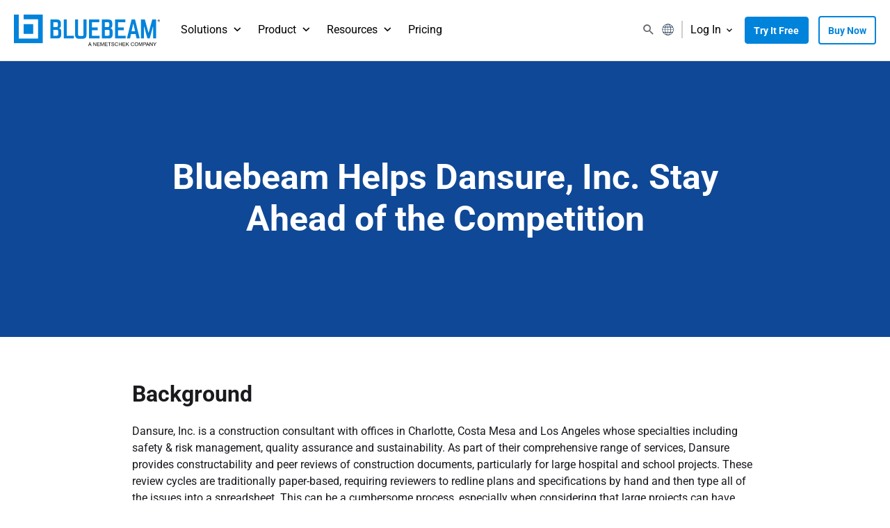

--- FILE ---
content_type: text/html; charset=UTF-8
request_url: https://www.bluebeam.com/customers/dansure/
body_size: 42618
content:
<!DOCTYPE html>
<html lang="en-US">
<head ><meta charset="UTF-8" /><script>if(navigator.userAgent.match(/MSIE|Internet Explorer/i)||navigator.userAgent.match(/Trident\/7\..*?rv:11/i)){var href=document.location.href;if(!href.match(/[?&]nowprocket/)){if(href.indexOf("?")==-1){if(href.indexOf("#")==-1){document.location.href=href+"?nowprocket=1"}else{document.location.href=href.replace("#","?nowprocket=1#")}}else{if(href.indexOf("#")==-1){document.location.href=href+"&nowprocket=1"}else{document.location.href=href.replace("#","&nowprocket=1#")}}}}</script><script>(()=>{class RocketLazyLoadScripts{constructor(){this.v="2.0.4",this.userEvents=["keydown","keyup","mousedown","mouseup","mousemove","mouseover","mouseout","touchmove","touchstart","touchend","touchcancel","wheel","click","dblclick","input"],this.attributeEvents=["onblur","onclick","oncontextmenu","ondblclick","onfocus","onmousedown","onmouseenter","onmouseleave","onmousemove","onmouseout","onmouseover","onmouseup","onmousewheel","onscroll","onsubmit"]}async t(){this.i(),this.o(),/iP(ad|hone)/.test(navigator.userAgent)&&this.h(),this.u(),this.l(this),this.m(),this.k(this),this.p(this),this._(),await Promise.all([this.R(),this.L()]),this.lastBreath=Date.now(),this.S(this),this.P(),this.D(),this.O(),this.M(),await this.C(this.delayedScripts.normal),await this.C(this.delayedScripts.defer),await this.C(this.delayedScripts.async),await this.T(),await this.F(),await this.j(),await this.A(),window.dispatchEvent(new Event("rocket-allScriptsLoaded")),this.everythingLoaded=!0,this.lastTouchEnd&&await new Promise(t=>setTimeout(t,500-Date.now()+this.lastTouchEnd)),this.I(),this.H(),this.U(),this.W()}i(){this.CSPIssue=sessionStorage.getItem("rocketCSPIssue"),document.addEventListener("securitypolicyviolation",t=>{this.CSPIssue||"script-src-elem"!==t.violatedDirective||"data"!==t.blockedURI||(this.CSPIssue=!0,sessionStorage.setItem("rocketCSPIssue",!0))},{isRocket:!0})}o(){window.addEventListener("pageshow",t=>{this.persisted=t.persisted,this.realWindowLoadedFired=!0},{isRocket:!0}),window.addEventListener("pagehide",()=>{this.onFirstUserAction=null},{isRocket:!0})}h(){let t;function e(e){t=e}window.addEventListener("touchstart",e,{isRocket:!0}),window.addEventListener("touchend",function i(o){o.changedTouches[0]&&t.changedTouches[0]&&Math.abs(o.changedTouches[0].pageX-t.changedTouches[0].pageX)<10&&Math.abs(o.changedTouches[0].pageY-t.changedTouches[0].pageY)<10&&o.timeStamp-t.timeStamp<200&&(window.removeEventListener("touchstart",e,{isRocket:!0}),window.removeEventListener("touchend",i,{isRocket:!0}),"INPUT"===o.target.tagName&&"text"===o.target.type||(o.target.dispatchEvent(new TouchEvent("touchend",{target:o.target,bubbles:!0})),o.target.dispatchEvent(new MouseEvent("mouseover",{target:o.target,bubbles:!0})),o.target.dispatchEvent(new PointerEvent("click",{target:o.target,bubbles:!0,cancelable:!0,detail:1,clientX:o.changedTouches[0].clientX,clientY:o.changedTouches[0].clientY})),event.preventDefault()))},{isRocket:!0})}q(t){this.userActionTriggered||("mousemove"!==t.type||this.firstMousemoveIgnored?"keyup"===t.type||"mouseover"===t.type||"mouseout"===t.type||(this.userActionTriggered=!0,this.onFirstUserAction&&this.onFirstUserAction()):this.firstMousemoveIgnored=!0),"click"===t.type&&t.preventDefault(),t.stopPropagation(),t.stopImmediatePropagation(),"touchstart"===this.lastEvent&&"touchend"===t.type&&(this.lastTouchEnd=Date.now()),"click"===t.type&&(this.lastTouchEnd=0),this.lastEvent=t.type,t.composedPath&&t.composedPath()[0].getRootNode()instanceof ShadowRoot&&(t.rocketTarget=t.composedPath()[0]),this.savedUserEvents.push(t)}u(){this.savedUserEvents=[],this.userEventHandler=this.q.bind(this),this.userEvents.forEach(t=>window.addEventListener(t,this.userEventHandler,{passive:!1,isRocket:!0})),document.addEventListener("visibilitychange",this.userEventHandler,{isRocket:!0})}U(){this.userEvents.forEach(t=>window.removeEventListener(t,this.userEventHandler,{passive:!1,isRocket:!0})),document.removeEventListener("visibilitychange",this.userEventHandler,{isRocket:!0}),this.savedUserEvents.forEach(t=>{(t.rocketTarget||t.target).dispatchEvent(new window[t.constructor.name](t.type,t))})}m(){const t="return false",e=Array.from(this.attributeEvents,t=>"data-rocket-"+t),i="["+this.attributeEvents.join("],[")+"]",o="[data-rocket-"+this.attributeEvents.join("],[data-rocket-")+"]",s=(e,i,o)=>{o&&o!==t&&(e.setAttribute("data-rocket-"+i,o),e["rocket"+i]=new Function("event",o),e.setAttribute(i,t))};new MutationObserver(t=>{for(const n of t)"attributes"===n.type&&(n.attributeName.startsWith("data-rocket-")||this.everythingLoaded?n.attributeName.startsWith("data-rocket-")&&this.everythingLoaded&&this.N(n.target,n.attributeName.substring(12)):s(n.target,n.attributeName,n.target.getAttribute(n.attributeName))),"childList"===n.type&&n.addedNodes.forEach(t=>{if(t.nodeType===Node.ELEMENT_NODE)if(this.everythingLoaded)for(const i of[t,...t.querySelectorAll(o)])for(const t of i.getAttributeNames())e.includes(t)&&this.N(i,t.substring(12));else for(const e of[t,...t.querySelectorAll(i)])for(const t of e.getAttributeNames())this.attributeEvents.includes(t)&&s(e,t,e.getAttribute(t))})}).observe(document,{subtree:!0,childList:!0,attributeFilter:[...this.attributeEvents,...e]})}I(){this.attributeEvents.forEach(t=>{document.querySelectorAll("[data-rocket-"+t+"]").forEach(e=>{this.N(e,t)})})}N(t,e){const i=t.getAttribute("data-rocket-"+e);i&&(t.setAttribute(e,i),t.removeAttribute("data-rocket-"+e))}k(t){Object.defineProperty(HTMLElement.prototype,"onclick",{get(){return this.rocketonclick||null},set(e){this.rocketonclick=e,this.setAttribute(t.everythingLoaded?"onclick":"data-rocket-onclick","this.rocketonclick(event)")}})}S(t){function e(e,i){let o=e[i];e[i]=null,Object.defineProperty(e,i,{get:()=>o,set(s){t.everythingLoaded?o=s:e["rocket"+i]=o=s}})}e(document,"onreadystatechange"),e(window,"onload"),e(window,"onpageshow");try{Object.defineProperty(document,"readyState",{get:()=>t.rocketReadyState,set(e){t.rocketReadyState=e},configurable:!0}),document.readyState="loading"}catch(t){console.log("WPRocket DJE readyState conflict, bypassing")}}l(t){this.originalAddEventListener=EventTarget.prototype.addEventListener,this.originalRemoveEventListener=EventTarget.prototype.removeEventListener,this.savedEventListeners=[],EventTarget.prototype.addEventListener=function(e,i,o){o&&o.isRocket||!t.B(e,this)&&!t.userEvents.includes(e)||t.B(e,this)&&!t.userActionTriggered||e.startsWith("rocket-")||t.everythingLoaded?t.originalAddEventListener.call(this,e,i,o):(t.savedEventListeners.push({target:this,remove:!1,type:e,func:i,options:o}),"mouseenter"!==e&&"mouseleave"!==e||t.originalAddEventListener.call(this,e,t.savedUserEvents.push,o))},EventTarget.prototype.removeEventListener=function(e,i,o){o&&o.isRocket||!t.B(e,this)&&!t.userEvents.includes(e)||t.B(e,this)&&!t.userActionTriggered||e.startsWith("rocket-")||t.everythingLoaded?t.originalRemoveEventListener.call(this,e,i,o):t.savedEventListeners.push({target:this,remove:!0,type:e,func:i,options:o})}}J(t,e){this.savedEventListeners=this.savedEventListeners.filter(i=>{let o=i.type,s=i.target||window;return e!==o||t!==s||(this.B(o,s)&&(i.type="rocket-"+o),this.$(i),!1)})}H(){EventTarget.prototype.addEventListener=this.originalAddEventListener,EventTarget.prototype.removeEventListener=this.originalRemoveEventListener,this.savedEventListeners.forEach(t=>this.$(t))}$(t){t.remove?this.originalRemoveEventListener.call(t.target,t.type,t.func,t.options):this.originalAddEventListener.call(t.target,t.type,t.func,t.options)}p(t){let e;function i(e){return t.everythingLoaded?e:e.split(" ").map(t=>"load"===t||t.startsWith("load.")?"rocket-jquery-load":t).join(" ")}function o(o){function s(e){const s=o.fn[e];o.fn[e]=o.fn.init.prototype[e]=function(){return this[0]===window&&t.userActionTriggered&&("string"==typeof arguments[0]||arguments[0]instanceof String?arguments[0]=i(arguments[0]):"object"==typeof arguments[0]&&Object.keys(arguments[0]).forEach(t=>{const e=arguments[0][t];delete arguments[0][t],arguments[0][i(t)]=e})),s.apply(this,arguments),this}}if(o&&o.fn&&!t.allJQueries.includes(o)){const e={DOMContentLoaded:[],"rocket-DOMContentLoaded":[]};for(const t in e)document.addEventListener(t,()=>{e[t].forEach(t=>t())},{isRocket:!0});o.fn.ready=o.fn.init.prototype.ready=function(i){function s(){parseInt(o.fn.jquery)>2?setTimeout(()=>i.bind(document)(o)):i.bind(document)(o)}return"function"==typeof i&&(t.realDomReadyFired?!t.userActionTriggered||t.fauxDomReadyFired?s():e["rocket-DOMContentLoaded"].push(s):e.DOMContentLoaded.push(s)),o([])},s("on"),s("one"),s("off"),t.allJQueries.push(o)}e=o}t.allJQueries=[],o(window.jQuery),Object.defineProperty(window,"jQuery",{get:()=>e,set(t){o(t)}})}P(){const t=new Map;document.write=document.writeln=function(e){const i=document.currentScript,o=document.createRange(),s=i.parentElement;let n=t.get(i);void 0===n&&(n=i.nextSibling,t.set(i,n));const c=document.createDocumentFragment();o.setStart(c,0),c.appendChild(o.createContextualFragment(e)),s.insertBefore(c,n)}}async R(){return new Promise(t=>{this.userActionTriggered?t():this.onFirstUserAction=t})}async L(){return new Promise(t=>{document.addEventListener("DOMContentLoaded",()=>{this.realDomReadyFired=!0,t()},{isRocket:!0})})}async j(){return this.realWindowLoadedFired?Promise.resolve():new Promise(t=>{window.addEventListener("load",t,{isRocket:!0})})}M(){this.pendingScripts=[];this.scriptsMutationObserver=new MutationObserver(t=>{for(const e of t)e.addedNodes.forEach(t=>{"SCRIPT"!==t.tagName||t.noModule||t.isWPRocket||this.pendingScripts.push({script:t,promise:new Promise(e=>{const i=()=>{const i=this.pendingScripts.findIndex(e=>e.script===t);i>=0&&this.pendingScripts.splice(i,1),e()};t.addEventListener("load",i,{isRocket:!0}),t.addEventListener("error",i,{isRocket:!0}),setTimeout(i,1e3)})})})}),this.scriptsMutationObserver.observe(document,{childList:!0,subtree:!0})}async F(){await this.X(),this.pendingScripts.length?(await this.pendingScripts[0].promise,await this.F()):this.scriptsMutationObserver.disconnect()}D(){this.delayedScripts={normal:[],async:[],defer:[]},document.querySelectorAll("script[type$=rocketlazyloadscript]").forEach(t=>{t.hasAttribute("data-rocket-src")?t.hasAttribute("async")&&!1!==t.async?this.delayedScripts.async.push(t):t.hasAttribute("defer")&&!1!==t.defer||"module"===t.getAttribute("data-rocket-type")?this.delayedScripts.defer.push(t):this.delayedScripts.normal.push(t):this.delayedScripts.normal.push(t)})}async _(){await this.L();let t=[];document.querySelectorAll("script[type$=rocketlazyloadscript][data-rocket-src]").forEach(e=>{let i=e.getAttribute("data-rocket-src");if(i&&!i.startsWith("data:")){i.startsWith("//")&&(i=location.protocol+i);try{const o=new URL(i).origin;o!==location.origin&&t.push({src:o,crossOrigin:e.crossOrigin||"module"===e.getAttribute("data-rocket-type")})}catch(t){}}}),t=[...new Map(t.map(t=>[JSON.stringify(t),t])).values()],this.Y(t,"preconnect")}async G(t){if(await this.K(),!0!==t.noModule||!("noModule"in HTMLScriptElement.prototype))return new Promise(e=>{let i;function o(){(i||t).setAttribute("data-rocket-status","executed"),e()}try{if(navigator.userAgent.includes("Firefox/")||""===navigator.vendor||this.CSPIssue)i=document.createElement("script"),[...t.attributes].forEach(t=>{let e=t.nodeName;"type"!==e&&("data-rocket-type"===e&&(e="type"),"data-rocket-src"===e&&(e="src"),i.setAttribute(e,t.nodeValue))}),t.text&&(i.text=t.text),t.nonce&&(i.nonce=t.nonce),i.hasAttribute("src")?(i.addEventListener("load",o,{isRocket:!0}),i.addEventListener("error",()=>{i.setAttribute("data-rocket-status","failed-network"),e()},{isRocket:!0}),setTimeout(()=>{i.isConnected||e()},1)):(i.text=t.text,o()),i.isWPRocket=!0,t.parentNode.replaceChild(i,t);else{const i=t.getAttribute("data-rocket-type"),s=t.getAttribute("data-rocket-src");i?(t.type=i,t.removeAttribute("data-rocket-type")):t.removeAttribute("type"),t.addEventListener("load",o,{isRocket:!0}),t.addEventListener("error",i=>{this.CSPIssue&&i.target.src.startsWith("data:")?(console.log("WPRocket: CSP fallback activated"),t.removeAttribute("src"),this.G(t).then(e)):(t.setAttribute("data-rocket-status","failed-network"),e())},{isRocket:!0}),s?(t.fetchPriority="high",t.removeAttribute("data-rocket-src"),t.src=s):t.src="data:text/javascript;base64,"+window.btoa(unescape(encodeURIComponent(t.text)))}}catch(i){t.setAttribute("data-rocket-status","failed-transform"),e()}});t.setAttribute("data-rocket-status","skipped")}async C(t){const e=t.shift();return e?(e.isConnected&&await this.G(e),this.C(t)):Promise.resolve()}O(){this.Y([...this.delayedScripts.normal,...this.delayedScripts.defer,...this.delayedScripts.async],"preload")}Y(t,e){this.trash=this.trash||[];let i=!0;var o=document.createDocumentFragment();t.forEach(t=>{const s=t.getAttribute&&t.getAttribute("data-rocket-src")||t.src;if(s&&!s.startsWith("data:")){const n=document.createElement("link");n.href=s,n.rel=e,"preconnect"!==e&&(n.as="script",n.fetchPriority=i?"high":"low"),t.getAttribute&&"module"===t.getAttribute("data-rocket-type")&&(n.crossOrigin=!0),t.crossOrigin&&(n.crossOrigin=t.crossOrigin),t.integrity&&(n.integrity=t.integrity),t.nonce&&(n.nonce=t.nonce),o.appendChild(n),this.trash.push(n),i=!1}}),document.head.appendChild(o)}W(){this.trash.forEach(t=>t.remove())}async T(){try{document.readyState="interactive"}catch(t){}this.fauxDomReadyFired=!0;try{await this.K(),this.J(document,"readystatechange"),document.dispatchEvent(new Event("rocket-readystatechange")),await this.K(),document.rocketonreadystatechange&&document.rocketonreadystatechange(),await this.K(),this.J(document,"DOMContentLoaded"),document.dispatchEvent(new Event("rocket-DOMContentLoaded")),await this.K(),this.J(window,"DOMContentLoaded"),window.dispatchEvent(new Event("rocket-DOMContentLoaded"))}catch(t){console.error(t)}}async A(){try{document.readyState="complete"}catch(t){}try{await this.K(),this.J(document,"readystatechange"),document.dispatchEvent(new Event("rocket-readystatechange")),await this.K(),document.rocketonreadystatechange&&document.rocketonreadystatechange(),await this.K(),this.J(window,"load"),window.dispatchEvent(new Event("rocket-load")),await this.K(),window.rocketonload&&window.rocketonload(),await this.K(),this.allJQueries.forEach(t=>t(window).trigger("rocket-jquery-load")),await this.K(),this.J(window,"pageshow");const t=new Event("rocket-pageshow");t.persisted=this.persisted,window.dispatchEvent(t),await this.K(),window.rocketonpageshow&&window.rocketonpageshow({persisted:this.persisted})}catch(t){console.error(t)}}async K(){Date.now()-this.lastBreath>45&&(await this.X(),this.lastBreath=Date.now())}async X(){return document.hidden?new Promise(t=>setTimeout(t)):new Promise(t=>requestAnimationFrame(t))}B(t,e){return e===document&&"readystatechange"===t||(e===document&&"DOMContentLoaded"===t||(e===window&&"DOMContentLoaded"===t||(e===window&&"load"===t||e===window&&"pageshow"===t)))}static run(){(new RocketLazyLoadScripts).t()}}RocketLazyLoadScripts.run()})();</script>

<meta name="viewport" content="width=device-width, initial-scale=1" />
	<script type="rocketlazyloadscript">
		(function waitForQualified() {
			if (typeof window.qualified === "function") {
				qualified('getIdentity', function(data) {
					// This will log the entire data object to your browser's console.
					console.log('Full Qualified Identity Data:', data);

					const values = data.field_values || {};

					const utmSource   = values.last_utm_source;
					const utmMedium   = values.last_utm_medium;
					const utmContent  = values.last_utm_content;
					const utmTerm     = values.last_utm_term;
					const utmCampaign = values.last_utm_campaign;

					console.log('Last UTM Source:', utmSource);
					console.log('Last UTM Medium:', utmMedium);
					console.log('Last UTM Content:', utmContent);
					console.log('Last UTM Term:', utmTerm);
					console.log('Last UTM Campaign:', utmCampaign);
				});
			} else {
				// Check again in 100ms
				setTimeout(waitForQualified, 100);
			}
		})();
	</script>
	<meta name='robots' content='index, follow, max-image-preview:large, max-snippet:-1, max-video-preview:-1' />
    <script type="rocketlazyloadscript">
    (function () {
        function getParam(p) {
            var match = RegExp('[?&]' + p + '=([^&]*)').exec(window.location.search);
            return match && decodeURIComponent(match[1].replace(/\+/g, ' '));
        }

        function getExpiryRecord(value) {
            var expiryPeriod = 90 * 24 * 60 * 60 * 1000; // 90 days in ms
            return {
                value: value,
                expiryDate: new Date().getTime() + expiryPeriod
            };
        }

        const params = ['gclid', 'fbclid', 'msclkid'];
        let didStore = false;

        params.forEach(function(param) {
            const value = getParam(param);
            if (value) {
                const record = getExpiryRecord(value);
                localStorage.setItem(param + '_record', JSON.stringify(record));
                console.log(`✅ Stored ${param}:`, record);
                didStore = true;
            }
        });

        // Optional: clean URL after storing
        // if (didStore && history.replaceState) {
        //     const cleanUrl = window.location.protocol + "//" + window.location.host + window.location.pathname;
        //     history.replaceState({}, document.title, cleanUrl);
        //     console.log('🧹 Cleaned URL after storing tracking params');
        // }
    })();
    </script>
    
	<!-- This site is optimized with the Yoast SEO Premium plugin v26.6 (Yoast SEO v26.6) - https://yoast.com/wordpress/plugins/seo/ -->
	<title>Dansure Inc | Construction Consultant Case Study | Bluebeam</title>
<link data-rocket-prefetch href="https://www.googletagmanager.com" rel="dns-prefetch">
<link data-rocket-prefetch href="https://fonts.googleapis.com" rel="dns-prefetch">
<link data-rocket-prefetch href="https://analytics.ahrefs.com" rel="dns-prefetch">
<link data-rocket-prefetch href="https://play.vidyard.com" rel="dns-prefetch">
<link data-rocket-prefetch href="https://ob.forroundprince.com" rel="dns-prefetch">
<link data-rocket-prefetch href="https://obs.forroundprince.com" rel="dns-prefetch">
<link data-rocket-preload as="style" href="https://fonts.googleapis.com/css?family=Source%20Sans%20Pro%3A400%2C400i%2C600%2C700&#038;display=swap" rel="preload">
<link href="https://fonts.googleapis.com/css?family=Source%20Sans%20Pro%3A400%2C400i%2C600%2C700&#038;display=swap" media="print" onload="this.media=&#039;all&#039;" rel="stylesheet">
<style id="wpr-usedcss">img:is([sizes=auto i],[sizes^="auto," i]){contain-intrinsic-size:3000px 1500px}@media screen and (min-width:1110px){body{padding-top:70px}}.genesis-skip-link{display:none!important}html{cursor:auto!important}img{image-rendering:-webkit-optimize-contrast}img:not(.img_draggable){pointer-events:none}img.emoji{display:inline!important;border:none!important;box-shadow:none!important;height:1em!important;width:1em!important;margin:0 .07em!important;vertical-align:-.1em!important;background:0 0!important;padding:0!important}:root{--wp-block-synced-color:#7a00df;--wp-block-synced-color--rgb:122,0,223;--wp-bound-block-color:var(--wp-block-synced-color);--wp-editor-canvas-background:#ddd;--wp-admin-theme-color:#007cba;--wp-admin-theme-color--rgb:0,124,186;--wp-admin-theme-color-darker-10:#006ba1;--wp-admin-theme-color-darker-10--rgb:0,107,160.5;--wp-admin-theme-color-darker-20:#005a87;--wp-admin-theme-color-darker-20--rgb:0,90,135;--wp-admin-border-width-focus:2px}@media (min-resolution:192dpi){:root{--wp-admin-border-width-focus:1.5px}}:root{--wp--preset--font-size--normal:16px;--wp--preset--font-size--huge:42px}html :where(.has-border-color){border-style:solid}html :where([style*=border-top-color]){border-top-style:solid}html :where([style*=border-right-color]){border-right-style:solid}html :where([style*=border-bottom-color]){border-bottom-style:solid}html :where([style*=border-left-color]){border-left-style:solid}html :where([style*=border-width]){border-style:solid}html :where([style*=border-top-width]){border-top-style:solid}html :where([style*=border-right-width]){border-right-style:solid}html :where([style*=border-bottom-width]){border-bottom-style:solid}html :where([style*=border-left-width]){border-left-style:solid}html :where(img[class*=wp-image-]){height:auto;max-width:100%}:where(figure){margin:0 0 1em}html :where(.is-position-sticky){--wp-admin--admin-bar--position-offset:var(--wp-admin--admin-bar--height,0px)}@media screen and (max-width:600px){html :where(.is-position-sticky){--wp-admin--admin-bar--position-offset:0px}}:root{--wp--preset--aspect-ratio--square:1;--wp--preset--aspect-ratio--4-3:4/3;--wp--preset--aspect-ratio--3-4:3/4;--wp--preset--aspect-ratio--3-2:3/2;--wp--preset--aspect-ratio--2-3:2/3;--wp--preset--aspect-ratio--16-9:16/9;--wp--preset--aspect-ratio--9-16:9/16;--wp--preset--color--black:#000000;--wp--preset--color--cyan-bluish-gray:#abb8c3;--wp--preset--color--white:#ffffff;--wp--preset--color--pale-pink:#f78da7;--wp--preset--color--vivid-red:#cf2e2e;--wp--preset--color--luminous-vivid-orange:#ff6900;--wp--preset--color--luminous-vivid-amber:#fcb900;--wp--preset--color--light-green-cyan:#7bdcb5;--wp--preset--color--vivid-green-cyan:#00d084;--wp--preset--color--pale-cyan-blue:#8ed1fc;--wp--preset--color--vivid-cyan-blue:#0693e3;--wp--preset--color--vivid-purple:#9b51e0;--wp--preset--color--theme-primary:#0073e5;--wp--preset--color--theme-secondary:#0073e5;--wp--preset--gradient--vivid-cyan-blue-to-vivid-purple:linear-gradient(135deg,rgb(6, 147, 227) 0%,rgb(155, 81, 224) 100%);--wp--preset--gradient--light-green-cyan-to-vivid-green-cyan:linear-gradient(135deg,rgb(122, 220, 180) 0%,rgb(0, 208, 130) 100%);--wp--preset--gradient--luminous-vivid-amber-to-luminous-vivid-orange:linear-gradient(135deg,rgb(252, 185, 0) 0%,rgb(255, 105, 0) 100%);--wp--preset--gradient--luminous-vivid-orange-to-vivid-red:linear-gradient(135deg,rgb(255, 105, 0) 0%,rgb(207, 46, 46) 100%);--wp--preset--gradient--very-light-gray-to-cyan-bluish-gray:linear-gradient(135deg,rgb(238, 238, 238) 0%,rgb(169, 184, 195) 100%);--wp--preset--gradient--cool-to-warm-spectrum:linear-gradient(135deg,rgb(74, 234, 220) 0%,rgb(151, 120, 209) 20%,rgb(207, 42, 186) 40%,rgb(238, 44, 130) 60%,rgb(251, 105, 98) 80%,rgb(254, 248, 76) 100%);--wp--preset--gradient--blush-light-purple:linear-gradient(135deg,rgb(255, 206, 236) 0%,rgb(152, 150, 240) 100%);--wp--preset--gradient--blush-bordeaux:linear-gradient(135deg,rgb(254, 205, 165) 0%,rgb(254, 45, 45) 50%,rgb(107, 0, 62) 100%);--wp--preset--gradient--luminous-dusk:linear-gradient(135deg,rgb(255, 203, 112) 0%,rgb(199, 81, 192) 50%,rgb(65, 88, 208) 100%);--wp--preset--gradient--pale-ocean:linear-gradient(135deg,rgb(255, 245, 203) 0%,rgb(182, 227, 212) 50%,rgb(51, 167, 181) 100%);--wp--preset--gradient--electric-grass:linear-gradient(135deg,rgb(202, 248, 128) 0%,rgb(113, 206, 126) 100%);--wp--preset--gradient--midnight:linear-gradient(135deg,rgb(2, 3, 129) 0%,rgb(40, 116, 252) 100%);--wp--preset--font-size--small:12px;--wp--preset--font-size--medium:20px;--wp--preset--font-size--large:20px;--wp--preset--font-size--x-large:42px;--wp--preset--font-size--normal:18px;--wp--preset--font-size--larger:24px;--wp--preset--spacing--20:0.44rem;--wp--preset--spacing--30:0.67rem;--wp--preset--spacing--40:1rem;--wp--preset--spacing--50:1.5rem;--wp--preset--spacing--60:2.25rem;--wp--preset--spacing--70:3.38rem;--wp--preset--spacing--80:5.06rem;--wp--preset--shadow--natural:6px 6px 9px rgba(0, 0, 0, .2);--wp--preset--shadow--deep:12px 12px 50px rgba(0, 0, 0, .4);--wp--preset--shadow--sharp:6px 6px 0px rgba(0, 0, 0, .2);--wp--preset--shadow--outlined:6px 6px 0px -3px rgb(255, 255, 255),6px 6px rgb(0, 0, 0);--wp--preset--shadow--crisp:6px 6px 0px rgb(0, 0, 0)}:where(.is-layout-flex){gap:.5em}:where(.is-layout-grid){gap:.5em}:where(.wp-block-columns.is-layout-flex){gap:2em}:where(.wp-block-columns.is-layout-grid){gap:2em}:where(.wp-block-post-template.is-layout-flex){gap:1.25em}:where(.wp-block-post-template.is-layout-grid){gap:1.25em}html{font-family:sans-serif;line-height:1.15;text-size-adjust:100%;-ms-text-size-adjust:100%;-webkit-text-size-adjust:100%}body{margin:0}article,footer,header,nav,section{display:block}h1{font-size:2em;margin:.67em 0}main{display:block}hr{box-sizing:content-box;height:0;overflow:visible}a{background-color:transparent;-webkit-text-decoration-skip:objects}a:active,a:hover{outline-width:0}i{font-style:normal}code{font-family:monospace,monospace;font-size:1em}video{display:inline-block}img{border-style:none}svg:not(:root){overflow:hidden}button,input,optgroup,select,textarea{font-family:sans-serif;font-size:100%;line-height:inherit;margin:0}button,input{overflow:visible}button,select{text-transform:none;cursor:pointer}button:focus{outline:dotted 1px;outline:-webkit-focus-ring-color auto 5px}input:focus,textarea:focus{outline:0}[type=submit],button,html [type=button]{-webkit-appearance:button;cursor:pointer}[type=button]::-moz-focus-inner,[type=submit]::-moz-focus-inner,button::-moz-focus-inner{border-style:none;padding:0}[type=button]:-moz-focusring,[type=submit]:-moz-focusring,button:-moz-focusring{outline:ButtonText dotted 1px}legend{box-sizing:border-box;color:inherit;display:table;max-width:100%;padding:0;white-space:normal}progress{display:inline-block;vertical-align:baseline}[type=checkbox],[type=radio]{box-sizing:border-box;padding:0}[type=number]::-webkit-inner-spin-button,[type=number]::-webkit-outer-spin-button{height:auto}[type=search]{-webkit-appearance:textfield;outline-offset:-2px}[type=search]::-webkit-search-cancel-button,[type=search]::-webkit-search-decoration{-webkit-appearance:none}::-webkit-file-upload-button{-webkit-appearance:button;font:inherit}canvas{display:inline-block}[hidden],template{display:none}html{box-sizing:border-box}*,:after,:before{box-sizing:inherit}blockquote,body,fieldset,h1,h2,h3,h4,hr,legend,ol,p,ul{margin:0;padding:0}iframe{border:0}blockquote,fieldset,h1,h2,h3,h4,hr,ol,p,table,ul{margin-bottom:1.25rem}ol,ul{margin-left:1.25rem}html{font-size:87.5%}@media (min-width:360px){html{font-size:93.8%}}@media (min-width:840px){html{font-size:100%}}body{font-size:1rem;font-family:Roboto,'Helvetica Neue',Helvetica,Arial,sans-serif;line-height:1.5;background-color:#fff;color:#19191e;font-smoothing:antialiased;-webkit-font-smoothing:antialiased;-moz-osx-font-smoothing:grayscale;text-rendering:optimizeLegibility;-webkit-text-rendering:optimizeLegibility}h1,h2,h3,h4{font-weight:700}h1{font-size:2.5rem;line-height:1.4;margin-top:0}h2{font-size:2rem;line-height:1.4}h3{font-size:1.75rem}h3,h4{line-height:1.4;margin-bottom:.625rem}h4{font-size:1.25rem}a{color:#0083db;text-decoration:none;transition:all .25s ease-out}a:hover{color:#00558f}li>ol,li>ul{margin-bottom:0}ol,ul{list-style-position:outside}ol,ul{padding-left:0;margin-top:0}ul{list-style:disc}ul ol,ul ul{font-size:95%}ol{list-style:decimal}ol ol,ol ul{font-size:95%}.table{width:100%;max-width:100%;margin-bottom:20px}table{width:100%;max-width:100%;margin-bottom:20px;border-collapse:collapse;border-spacing:0}label{display:inline-block}legend{margin-bottom:.5rem;font-size:1.5rem;line-height:inherit}input[type=checkbox],input[type=radio]{display:inline;padding:0}input[type=checkbox]:disabled,input[type=radio]:disabled{cursor:not-allowed}textarea{overflow:auto;min-height:4.0625rem;resize:vertical}fieldset{border:0;margin:0;padding:0;min-width:0}[tabindex="-1"]:focus{outline:0!important}input[type=search]{-webkit-appearance:none}img{max-width:100%;height:auto;font-style:italic;vertical-align:middle;-ms-interpolation-mode:bicubic}img[height],img[width]{max-width:none}a img{display:inline-block}.o-wrapper{margin:0 auto;padding:0 10px;max-width:1200px}.o-wrapper:after{content:""!important;display:block!important;clear:both!important}.o-grid{box-sizing:border-box;display:-ms-flexbox;display:flex;-ms-flex-flow:row wrap;flex-flow:row wrap;margin:0 auto;padding:0;max-width:1200px}.o-grid>.o-grid-cell{padding:0 10px}.o-grid .o-grid{margin-left:-10px;margin-right:-10px}.o-grid--alignCenter{-ms-flex-pack:center;justify-content:center}.o-grid--alignMiddle{-ms-flex-align:center;align-items:center}.o-grid--noGutter,.o-grid--noGutter>.o-grid-cell{padding:0}.o-grid-cell{box-sizing:inherit;-ms-flex-preferred-size:100%;flex-basis:100%;min-width:0}.o-box{display:block;padding:20px}.o-box:after{content:""!important;display:block!important;clear:both!important}.o-box>:last-child{margin-bottom:0}@font-face{font-display:swap;font-family:bluebeam-icons;src:url(https://www.bluebeam.com/wp-content/themes/bluebeam/lib/fonts/bluebeam-icons.ttf?s89m2pARA) format("truetype"),url(https://www.bluebeam.com/wp-content/themes/bluebeam/lib/fonts/bluebeam-icons.woff?s89m2pARA) format("woff"),url(https://www.bluebeam.com/wp-content/themes/bluebeam/lib/fonts/bluebeam-icons.svg?s89m2pARA#bluebeam-icons) format("svg");font-weight:400;font-style:normal}.icon{font-size:1.5rem;font-family:bluebeam-icons!important;speak:none;font-style:normal;font-weight:400;font-variant:normal;text-transform:none;letter-spacing:normal;display:inline-block;line-height:1;word-wrap:normal;white-space:nowrap;-webkit-font-smoothing:antialiased;text-rendering:optimizeLegibility;-moz-osx-font-smoothing:grayscale;font-feature-settings:"liga"}.icon--check:before{content:""}.icon--close:before{content:""}.icon--arrowDown:before{content:""}.icon--arrowRight:before{content:""}.icon--search:before{content:""}.icon--sm{font-size:1rem}.icon--lg{font-size:2rem}.icon--xl{font-size:3rem}hr{margin-bottom:1.25rem;color:#e6e6e8;border:0;border-bottom-width:1px;border-bottom-style:solid}.button{background-color:#f7f7f7;border:1px solid #c4c4c4;border-radius:4px;color:inherit;cursor:pointer;display:inline-block;margin:0;padding:.875em 1em;position:relative;text-align:center;text-decoration:none;font:inherit;font-family:Roboto,'Helvetica Neue',Helvetica,Arial,sans-serif;font-size:.9375em;font-weight:700;line-height:1.1;letter-spacing:0;transition:all .15s ease-out;-webkit-appearance:none;-moz-appearance:none;appearance:none;-webkit-user-select:none;-moz-user-select:none;-ms-user-select:none;user-select:none;vertical-align:middle;white-space:nowrap}.button,.button:after,.button:before{box-sizing:border-box}.button:-moz-focus-inner{border:0;padding:0}.button.is-active,.button:active,.button:hover{text-decoration:none;background-color:#e6e6e6}.button:disabled{cursor:not-allowed;opacity:.6;color:#96969b;border-color:#96969b;background-color:#e6e6e8}.button:disabled:hover{color:#96969b;box-shadow:none!important;background-color:#e6e6e8;border-color:#96969b}.button .icon{top:-1px;position:relative;line-height:inherit;vertical-align:middle}.button--sm{font-size:90%;padding:.625em .875em}.button--lg{font-size:110%;padding:1em 1.25em}.button--xl{font-size:130%;padding:1.25em 1.5em}.button--primary{background-color:#0083db;border-color:#0083db;color:#fff}.button--primary:hover{background-color:#0f4896;border-color:#0f4896;color:#fff}.button--primary:active{background-color:#0083db;border-color:#0083db;color:#fff}.button--primary.is-active{background-color:#0f4896;border-color:#0f4896;color:#fff}.button--primary.button--outline{border-width:2px;background-color:transparent;border-color:#0083db;color:#0083db}.button--primary.button--outline:hover{background-color:#0083db;border-color:#0083db;color:#fff}.button--primary.button--outline:active{background-color:#0f4896;border-color:#0f4896;color:#fff}.button--primary.button--outline.is-active{background-color:#0083db;border-color:#0083db;color:#fff}.list{list-style:none;margin-left:0}.list--inline li{display:inline-block;margin-left:-.3125em}.list--inline li:first-child{margin-left:0}.formControl{display:block;width:100%;background-color:#fff;border-radius:3px;border:1px solid #b4b4b9;color:#19191e;padding:.8125rem 1rem;font:inherit;font-size:.9375em;line-height:1.1;letter-spacing:.06em;vertical-align:middle;transition:all .2s ease-out}.formControl:disabled{opacity:.6;color:#96969b;cursor:not-allowed}.formControl:active,.formControl:focus{border-color:#96969b}.navigation{display:none;position:absolute;width:100%;z-index:1}@media (min-width:840px){.navigation{display:block!important;position:relative}.navigation .o-grid-cell{text-align:center}}.blocker{padding:1.25rem;overflow:auto;z-index:900;background-color:rgba(0,0,0,.75);text-align:center}.u-borderAll{border-style:solid!important;border-width:1px!important}.u-borderTop{border-top-style:solid!important;border-top-width:1px!important}.u-borderBottom{border-bottom-style:solid!important;border-bottom-width:1px!important}.u-borderWhite{border-color:#fff!important}.u-borderGray{border-color:#b4b4b9!important}.u-borderGrayLight{border-color:#e6e6e8!important}.u-borderGrayDark{border-color:#96969b!important}.u-borderCaviar3{border-color:#e6e6e8!important}.u-bgPrimary{background-color:#0083db!important}.u-bgBlue9{background-color:#0f4896!important}.u-bgBlue11{background-color:#041e44!important}.u-colorWhite{color:#fff!important}.u-colorBlack{color:#000!important}.u-bgWhite{background-color:#fff!important}.u-colorCaviar3{color:#e6e6e8!important}.u-colorCaviar7{color:#7d7d82!important}.u-colorCaviar8{color:#646469!important}.u-colorCaviar11{color:#19191e!important}.u-bgCaviar1{background-color:#f7f7f7!important}.u-colorGrayLightest{color:#f7f7f7!important}.u-colorBlackish{color:#19191e!important}.u-bgGrayLight{background-color:#e6e6e8!important}.u-cursorPointer{cursor:pointer!important}.u-flex{display:-ms-flexbox!important;display:flex!important}.u-justifyCenter{-ms-flex-pack:center!important;justify-content:center!important}.u-itemsBaseline{-ms-flex-align:baseline!important;align-items:baseline!important}.u-flex>*{-ms-flex-negative:1;flex-shrink:1}.u-orderFirst{-ms-flex-order:-1!important;order:-1!important}.u-overflowHidden{overflow:hidden!important}.u-floatRight{float:right!important}.u-m0{margin:0}.u-mr0{margin-right:0}.u-mb0{margin-bottom:0}.u-ml0{margin-left:0}.u-my0{margin-top:0;margin-bottom:0}.u-mb1{margin-bottom:.125rem}.u-mr2{margin-right:.3125rem}.u-mb2{margin-bottom:.3125rem}.u-mr3{margin-right:.625rem}.u-mb3{margin-bottom:.625rem}.u-ml3,.u-mx3{margin-left:.625rem}.u-mx3{margin-right:.625rem}.u-mt4{margin-top:1.25rem}.u-mr4{margin-right:1.25rem}.u-mb4{margin-bottom:1.25rem}.u-mr5{margin-right:1.875rem}.u-mb5{margin-bottom:1.875rem}.u-mx5{margin-left:1.875rem}.u-mx5{margin-right:1.875rem}.u-mr6{margin-right:2.5rem}.u-mb6{margin-bottom:2.5rem}.u-mt8{margin-top:3.75rem}.u-mr8{margin-right:3.75rem}.u-mb8{margin-bottom:3.75rem}.u-my8{margin-top:3.75rem;margin-bottom:3.75rem}.u-mxAuto{margin-left:auto;margin-right:auto}.u-pr0{padding-right:0}.u-px0{padding-left:0}.u-px0{padding-right:0}.u-pt2{padding-top:.3125rem}.u-p3{padding:.625rem}.u-pt3{padding-top:.625rem}.u-pr3{padding-right:.625rem}.u-pb3{padding-bottom:.625rem}.u-px3{padding-left:.625rem}.u-px3{padding-right:.625rem}.u-py3{padding-top:.625rem;padding-bottom:.625rem}.u-p4{padding:1.25rem}.u-pt4{padding-top:1.25rem}.u-pr4{padding-right:1.25rem}.u-pb4{padding-bottom:1.25rem}.u-pl4,.u-px4{padding-left:1.25rem}.u-px4{padding-right:1.25rem}.u-py4{padding-top:1.25rem;padding-bottom:1.25rem}.u-p5{padding:1.875rem}.u-pt5{padding-top:1.875rem}.u-pr5{padding-right:1.875rem}.u-px5{padding-left:1.875rem}.u-px5{padding-right:1.875rem}.u-py5{padding-top:1.875rem;padding-bottom:1.875rem}.u-pt6{padding-top:2.5rem}.u-pr6{padding-right:2.5rem}.u-pb6{padding-bottom:2.5rem}.u-pl6,.u-px6{padding-left:2.5rem}.u-px6{padding-right:2.5rem}.u-py6{padding-top:2.5rem;padding-bottom:2.5rem}.u-pt7{padding-top:3.125rem}.u-py7{padding-top:3.125rem;padding-bottom:3.125rem}.u-pt8{padding-top:3.75rem}.u-pb8{padding-bottom:3.75rem}.u-py8{padding-top:3.75rem;padding-bottom:3.75rem}@media (min-width:600px){.u-md-mb0{margin-bottom:0}.u-md-mr3{margin-right:.625rem}.u-md-mt4{margin-top:1.25rem}.u-md-px2{padding-left:.3125rem}.u-md-px2{padding-right:.3125rem}}@media (min-width:840px){.u-lg-mb0{margin-bottom:0}.u-lg-ml0{margin-left:0}.u-lg-px0{padding-left:0}.u-lg-px0{padding-right:0}}.u-posRelative{position:relative!important}.u-posAbsolute{position:absolute!important}.u-posFixed{-webkit-backface-visibility:hidden;backface-visibility:hidden;position:fixed!important}.u-push2of12{margin-left:16.66667%!important}.u-shadow2{box-shadow:0 3px 6px rgba(0,0,0,.06),0 3px 6px rgba(0,0,0,.13)}.u-size3of12{-ms-flex-preferred-size:auto!important;flex-basis:auto!important}.u-size3of12{width:25%!important}.u-size4of12{-ms-flex-preferred-size:auto!important;flex-basis:auto!important}.u-size4of12{width:33.33333%!important}.u-size6of12{-ms-flex-preferred-size:auto!important;flex-basis:auto!important;width:50%!important}.u-size7of12{width:58.33333%!important}.u-size7of12{-ms-flex-preferred-size:auto!important;flex-basis:auto!important}.u-size9of12{-ms-flex-preferred-size:auto!important;flex-basis:auto!important}.u-size9of12{width:75%!important}.u-size11of12{width:91.66667%!important}.u-size11of12{-ms-flex-preferred-size:auto!important;flex-basis:auto!important}.u-sizeFull{width:100%!important}.u-allCaps{text-transform:uppercase!important}.u-txtCenter{text-align:center!important}.u-txtLeft{text-align:left!important}.u-txtRight{text-align:right!important}@media (min-width:600px){.u-md-size6of12{-ms-flex-preferred-size:auto!important;flex-basis:auto!important;width:50%!important}.u-md-size10of12{-ms-flex-preferred-size:auto!important;flex-basis:auto!important}.u-md-size10of12{width:83.33333%!important}.u-md-txtCenter{text-align:center!important}}@media (min-width:840px){.u-lg-size1of12{width:8.33333%!important}.u-lg-size1of12{-ms-flex-preferred-size:auto!important;flex-basis:auto!important}.u-lg-size1of5{-ms-flex-preferred-size:auto!important;flex-basis:auto!important;width:20%!important}.u-lg-size3of12{width:25%!important}.u-lg-size3of12{-ms-flex-preferred-size:auto!important;flex-basis:auto!important}.u-lg-size8of12{-ms-flex-preferred-size:auto!important;flex-basis:auto!important}.u-lg-size8of12{width:66.66667%!important}.u-lg-size9of12{-ms-flex-preferred-size:auto!important;flex-basis:auto!important}.u-lg-size9of12{width:75%!important}.u-lg-txtCenter{text-align:center!important}}.u-noWrap{white-space:nowrap!important}.u-txt9{font-size:2.5rem!important}.u-txt9{line-height:1.4!important}.u-txt6{line-height:1.4!important}.u-txt6{font-size:1.5rem!important}.u-txt5{font-size:1.25rem!important}.u-txt4,.u-txt5{line-height:1.4!important}.u-txt4{font-size:1.125rem!important}.u-txt3{font-size:1rem!important}.u-txt2,.u-txt3{line-height:1.4!important}.u-txt2{font-size:.875rem!important}.u-txt1{font-size:.75rem!important}.u-txt1{line-height:1.4!important}@media (min-width:600px){.u-md-txt8{line-height:1.4!important}.u-md-txt8{font-size:2rem!important}}.u-normal{font-weight:400!important}.u-bold{font-weight:700!important}.u-styleNormal{font-style:normal}.u-leadTighter{line-height:1.2!important}.u-transAll,.u-transAll:focus,.u-transAll:hover{transition:all .25s ease-in-out}.u-alignMiddle{vertical-align:middle!important}.u-block{display:block!important}.u-hidden{display:none!important}.u-hiddenVisually{border:0!important;clip:rect(1px,1px,1px,1px)!important;height:1px!important;overflow:hidden!important;padding:0!important;position:absolute!important;width:1px!important}.u-inlineBlock{display:inline-block!important;max-width:100%}@media (min-width:840px){.u-lg-hide{display:none!important}.u-lg-show{display:inherit!important}.u-lg-inlineBlock{display:inline-block!important}}@media (min-width:1086px){.u-grande-hide{display:none!important}.u-grande-show{display:inherit!important}}@-ms-viewport{width:device-width}@viewport{width:device-width}@font-face{font-family:Roboto;font-style:normal;font-weight:300;font-stretch:100%;font-display:swap;src:url(https://www.bluebeam.com/wp-content/themes/bluebeam/lib/fonts/roboto-working/KFO7CnqEu92Fr1ME7kSn66aGLdTylUAMa3yUBA.woff2) format('woff2');unicode-range:U+0000-00FF,U+0131,U+0152-0153,U+02BB-02BC,U+02C6,U+02DA,U+02DC,U+0304,U+0308,U+0329,U+2000-206F,U+20AC,U+2122,U+2191,U+2193,U+2212,U+2215,U+FEFF,U+FFFD}@font-face{font-family:Roboto;font-style:normal;font-weight:400;font-stretch:100%;font-display:swap;src:url(https://www.bluebeam.com/wp-content/themes/bluebeam/lib/fonts/roboto-working/KFO7CnqEu92Fr1ME7kSn66aGLdTylUAMa3yUBA.woff2) format('woff2');unicode-range:U+0000-00FF,U+0131,U+0152-0153,U+02BB-02BC,U+02C6,U+02DA,U+02DC,U+0304,U+0308,U+0329,U+2000-206F,U+20AC,U+2122,U+2191,U+2193,U+2212,U+2215,U+FEFF,U+FFFD}@font-face{font-family:Roboto;font-style:normal;font-weight:500;font-stretch:100%;font-display:swap;src:url(https://www.bluebeam.com/wp-content/themes/bluebeam/lib/fonts/roboto-working/KFO7CnqEu92Fr1ME7kSn66aGLdTylUAMa3yUBA.woff2) format('woff2');unicode-range:U+0000-00FF,U+0131,U+0152-0153,U+02BB-02BC,U+02C6,U+02DA,U+02DC,U+0304,U+0308,U+0329,U+2000-206F,U+20AC,U+2122,U+2191,U+2193,U+2212,U+2215,U+FEFF,U+FFFD}@font-face{font-family:Roboto;font-style:normal;font-weight:700;font-stretch:100%;font-display:swap;src:url(https://www.bluebeam.com/wp-content/themes/bluebeam/lib/fonts/roboto-working/KFO7CnqEu92Fr1ME7kSn66aGLdTylUAMa3yUBA.woff2) format('woff2');unicode-range:U+0000-00FF,U+0131,U+0152-0153,U+02BB-02BC,U+02C6,U+02DA,U+02DC,U+0304,U+0308,U+0329,U+2000-206F,U+20AC,U+2122,U+2191,U+2193,U+2212,U+2215,U+FEFF,U+FFFD}@font-face{font-family:Roboto;font-style:normal;font-weight:900;font-stretch:100%;font-display:swap;src:url(https://www.bluebeam.com/wp-content/themes/bluebeam/lib/fonts/roboto-working/KFO7CnqEu92Fr1ME7kSn66aGLdTylUAMa3yUBA.woff2) format('woff2');unicode-range:U+0000-00FF,U+0131,U+0152-0153,U+02BB-02BC,U+02C6,U+02DA,U+02DC,U+0304,U+0308,U+0329,U+2000-206F,U+20AC,U+2122,U+2191,U+2193,U+2212,U+2215,U+FEFF,U+FFFD}.vidyard-player-container .play-button{position:absolute;width:16%;height:auto;border-radius:50%;border:none;cursor:pointer;opacity:.65;transition:opacity .2s linear;overflow:hidden;font-size:0;padding:0;min-width:20px;top:50%;left:50%;transform:translate(-50%,-50%);-webkit-appearance:initial!important;-moz-appearance:initial!important;appearance:initial!important}.vidyard-player-container .play-button .play-button-size{padding-top:100%;width:100%}.vidyard-player-container .play-button .arrow-size{position:absolute;top:50%;left:50%;width:35%;height:auto;margin:-25% 0 0 -12%;overflow:hidden}.vidyard-player-container .play-button .arrow-size-ratio{padding-top:150%;width:100%}.vidyard-player-container .play-button .arrow{position:absolute;top:50%;left:auto;right:0;bottom:auto;width:0;height:0;margin:-200px 0 -200px -300px;border:200px solid transparent;border-left:300px solid #fff;border-right:none}.vidyard-player-container{position:relative;height:100%;text-align:center}.vidyard-player-container img{height:100%}.vidyard-player-container .play-button{display:none}.vidyard-close-container{position:fixed;right:20px;top:20px;height:34px;width:34px;cursor:pointer;z-index:1000}.vidyard-close-container:focus{outline:grey dotted 1px}.vidyard-close-x{position:absolute;height:100%;width:100%;color:#fff;font-size:2em;text-align:center;line-height:34px}.vidyard-close-x:hover{color:#ddd}.vidyard-close-x:hover:after,.vidyard-close-x:hover:before{background:#ddd}.vidyard-close-x:after,.vidyard-close-x:before{content:"";position:absolute;background:#fff;display:block;left:50%;top:50%;height:65%;width:2px;transition:all .2s;-ms-high-contrast-adjust:none}.vidyard-close-x:before{transform:translate(-50%,-50%) rotate(45deg);-ms-transform:translate(-50%,-50%) rotate(45deg)}.vidyard-close-x:after{transform:translate(-50%,-50%) rotate(-45deg);-ms-transform:translate(-50%,-50%) rotate(-45deg)}.vidyard-close-x.simple-close:after,.vidyard-close-x.simple-close:before{display:none}.vidyard-lightbox-image{height:100%;left:0;position:absolute;top:0;width:100%}.vidyard-lightbox-centering{cursor:pointer;height:0;max-width:100%;overflow:hidden;padding-bottom:56.25%;position:relative}.vidyard-lightbox-content-backer{-webkit-transform:opacity 1s,filter 1s;-ms-transform:opacity 1s,filter 1s;transition:opacity 1s,filter 1s;background-color:#000;height:100%;width:100%;position:absolute}#vidyard-overlay-wrapper,.vidyard-lightbox-content-backer{opacity:0;top:0;right:0;bottom:0;left:0}#vidyard-overlay-wrapper{position:relative;box-sizing:border-box;display:none;transition:opacity .5s,filter .5s}#vidyard-overlay{top:0;right:0;bottom:0;left:0;opacity:.9;width:100%;height:100%;background-color:#000;z-index:800}#vidyard-content-fixed,#vidyard-overlay{position:fixed;box-sizing:border-box;display:none}#vidyard-content-fixed{opacity:1;z-index:900;text-align:center;top:5%;right:5%;bottom:5%;left:5%;width:90%}#vidyard-popbox{display:inline-block;position:absolute;left:50%;top:50%;-webit-transform:translate(-50%,-50%);-ms-transform:translate(-50%,-50%);transform:translate(-50%,-50%)}#vidyard-popbox-constraint{opacity:0;display:block;visibility:hidden}#vidyard-popbox-constraint.landscape{height:90vh}#vidyard-popbox-constraint.portrait{width:90vw}.vidyard-player-container div[class^=vidyard-iframe-]{z-index:1}img.vidyard-player-embed{width:100%}img.vidyard-player-embed.inserted{position:absolute;top:0;left:0;z-index:0;max-width:100%!important}.vidyard-player-container.playlist-open{padding-right:319px;width:auto!important}#backlink-icon{height:15px;width:15px;margin-right:6px;transition:.3s}#backlink{align-items:center;border-radius:4px;border:3px solid #ebeeff;display:inline-block;float:left;line-height:18px;margin:8px 0 0;outline:0;padding:1px 8px 1px 5px;position:relative;font-family:Arial,'Helvetica Neue',Helvetica,sans-serif;font-style:normal;font-weight:400;font-size:12px;text-decoration:none}#backlink:after,#backlink:before{content:" ";display:table}#backlink:after{clear:both}#backlink:link,#backlink:visited{background:#ebeeff;border-color:#ebeeff;color:#414dd4}#backlink:hover{background:#bfc2ff;color:#1b1a82;cursor:pointer}#backlink:focus,#backlink:hover{border-color:#bfc2ff}#backlink:active{background:#8f97ff;border-color:#8f97ff;color:#0c084d}#backlink-icon{float:left;height:18px;margin-right:5px;position:relative;width:18px}#backlink-text{float:left}.dd_content_wrapper>.o-grid,.global-desktop-navigation a:hover{max-width:1400px!important}.dd_content_wrapper a:hover,.global-desktop-navigation a:hover{color:#0083db!important}.global-desktop-navigation .list li span{position:relative}.global-desktop-navigation .list li span:after{transition:opacity .25s ease-in;opacity:0;content:"";width:100%;height:2px;background-color:#135fba;position:absolute;bottom:-32px;left:-2px}.global-desktop-navigation .list li span.active:after{opacity:1}.js-globalNavButton.is-open{color:#135fba!important}.js-globalNavButton.is-open svg{transform:rotate(180deg)}.js-globalNavButton.is-open svg path{fill:#135FBA}form.u-hiddenVisually #main-nav-search{opacity:0;transform:translateY(5px)}form #main-nav-search{opacity:1;transform:translateY(0);transition:opacity .5s ease-out,transform .5s ease-out}.globalMobileNav .globalMobileNav--top,.rightSideAlign{display:flex;justify-content:flex-end;align-items:center}.globalMobileNav .globalMobileNav--top .left,.rightSideAlign .left{margin-right:auto}.js-mobileNavToggleSubMenu.is-open .left span{color:#135fba}.js-mobileNavToggleSubMenu.is-open svg{transform:rotate(180deg)}.is-pinned{position:fixed;z-index:50}.dd_content_wrapper.wrapper-is-open .menu-footer .o-wrapper{max-width:1400px!important;margin-left:auto;margin-right:auto}@media screen and (max-height:785px){.dd_content_wrapper.wrapper-is-open{height:83vh;overflow-y:scroll;padding-top:0!important;position:relative;padding-bottom:100px!important;padding-top:0!important;position:relative}.dd_content_wrapper.wrapper-is-open>.o-grid{padding-bottom:15px!important}.dd_content_wrapper.wrapper-is-open .menu-footer{background-color:#fff;position:fixed;bottom:0;width:100%;left:0}}.globalDesktopNav{transition:transform .5s ease-out}.hoverSubNav{background-color:#fff;transition:background .25s ease-out}.hoverSubNav:hover{background-color:#f7f7f7}.css_slideoutMobilUtil{height:100vh;z-index:3;transform:translate(0,100vh);transition:transform .3s ease-in;position:fixed}.css_slideoutMobilUtil.active{transform:translate(0,0);z-index:3}.css_slideoutMobilUtilList li:hover{background-color:#fff}.nav-thumbnail,.nav-thumbnail picture{object-fit:cover;height:155px}@media (min-width:1400px){.responsivePadding,.responsivePadding>.o-grid-cell{padding:0}.menu-footer{padding-left:0}}@media (min-width:600px) and (max-width:1400px){.responsivePadding,.responsivePadding>.o-grid-cell{padding:0 10px!important}.menu-footer{padding-left:20px}}.css_search_input::placeholder{color:#fff}.css_search_input_mobile::placeholder{color:#7d7d82}.search-slidedown{visibility:hidden;-webkit-transform:translateY(-100%);transform:translateY(-100%);-webkit-transition:-webkit-transform .3s ease-out,visibility 0s .3s;transition:transform .3s ease-out,visibility 0s .3s}.search-slidedown.open{visibility:visible;-webkit-transform:translateY(0);transform:translateY(0);-webkit-transition:-webkit-transform .3s ease-out;transition:transform .3s ease-out}.css_line_thing:after{position:absolute;content:"";width:2px;height:25px;background-color:#cdcdd0;right:-3px;top:5px}.lang-globe path{transition:all .25s ease-out}.lang-globe:hover path{fill:#0083DB}.langdd-langs{transition:all .25s ease-out}.langdd-langs:hover{color:#0083db!important}#js_open_search:hover{color:#0083db!important}.js-openLogin:hover{color:#0083db!important}.js-openLogin:hover .icon--arrowDown{color:#000!important}.js-openLogin.is-active .icon--arrowDown{transform:rotate(180deg);color:#0083db!important}.js-openLogin.is-active{color:#0083db!important}.langdd-langs-parent{transition:all .25s ease-out}.langdd-langs-parent:hover{background-color:#f7f7f7}.nav-thumbnail picture{object-fit:cover;height:155px}.article picture>img{border-radius:10px;width:100%}.case-study-cta .button--primary{background-color:#2368ba;width:100%}@media (min-width:840px){.case-study-page-title{font-size:3.125rem!important}.case-study-cta .button--primary{min-width:100%;width:fit-content}.case-study-cta .button--primary:hover{background-color:#0f4896;border-color:#0f4896;color:#fff}}.global-footer a:hover{color:#0083db!important}.mktoForm_override .mktoForm input[type=date],.mktoForm_override .mktoForm input[type=email],.mktoForm_override .mktoForm input[type=number],.mktoForm_override .mktoForm input[type=tel],.mktoForm_override .mktoForm input[type=text],.mktoForm_override .mktoForm input[type=url],.mktoForm_override .mktoForm select,.mktoForm_override .mktoForm textarea{display:block!important;width:100%!important;background-color:#fff!important;border-radius:3px!important;border:1px solid #b4b4b9!important;color:#19191e!important;padding:.8125rem 1rem!important;font:inherit!important;font-size:15px!important;line-height:1.1!important;letter-spacing:.06em!important;vertical-align:middle!important;transition:all .2s ease-out!important}.mktoForm_override .mktoForm select.mktoField{background-image:url("data:image/svg+xml,<svg%20xmlns%3D%27http%3A//www.w3.org/2000/svg%27%20width%3D%2712%27%20height%3D%278%27%20viewBox%3D%270%200%20488%20285%27><path%20d%3D%27M483.11%2029.381l-24.449-24.485c-2.934-2.938-7.335-4.897-11.246-4.897-3.912%200-8.313%201.959-11.246%204.897l-192.168%20192.448-192.168-192.448c-2.934-2.938-7.335-4.897-11.246-4.897-4.401%200-8.313%201.959-11.246%204.897l-24.449%2024.485c-2.934%202.938-4.89%207.345-4.89%2011.263s1.956%208.325%204.89%2011.263l227.864%20228.196c2.934%202.938%207.335%204.897%2011.246%204.897%203.912%200%208.313-1.959%2011.246-4.897l227.864-228.196c2.934-2.938%204.89-7.345%204.89-11.263s-1.956-8.325-4.89-11.263z%27%20fill%3D%27%23000%27/></svg>")!important;background-repeat:no-repeat!important;background-position:calc(100% - 1rem) center!important;background-size:.6875rem!important;border:1px solid #b4b4b9;padding-right:2.5rem!important;-webkit-appearance:none;-moz-appearance:none;appearance:none;outline:0}.mktoForm_override .mktoForm .mktoLabel{font-size:12px!important;line-height:1.4!important;margin-bottom:.3125rem!important;font-weight:400!important;letter-spacing:.06em!important;text-transform:uppercase!important;display:block!important;cursor:pointer!important;color:#323237!important}.mktoForm_override .mktoButton{border:1px solid #0083db!important;border-radius:4px!important;color:inherit;cursor:pointer;display:inline-block;margin:0;padding:.875em 1em!important;position:relative;text-align:center;text-decoration:none;font:inherit;font-family:Roboto,"Helvetica Neue",Helvetica,Arial,sans-serif;font-size:.9375em;font-weight:700;line-height:1.1;letter-spacing:0;-webkit-transition:150ms ease-out;-o-transition:150ms ease-out;transition:all 150ms ease-out;-webkit-appearance:none;-moz-appearance:none;appearance:none;-webkit-user-select:none;-moz-user-select:none;-ms-user-select:none;user-select:none;vertical-align:middle;white-space:nowrap;-webkit-box-sizing:border-box;box-sizing:border-box;background-color:#0083db!important;border-color:#0083db!important;color:#fff!important;background-image:none!important}.mktoForm_override .mktoButton:hover{background-color:#0f4896!important;border-color:#0f4896!important;color:#fff!important}.mktoForm_override .mktoButton::after,.mktoForm_override .mktoButton::before{-webkit-box-sizing:border-box;box-sizing:border-box}.mktoForm_override .mktoButton:-moz-focus-inner{border:0;padding:0}.mktoForm_override .mktoButton.is-active,.mktoForm_override .mktoButton:active,.mktoForm_override .mktoButton:hover{text-decoration:none;background-color:#e6e6e6}.mktoForm_override .mktoButton.is-disabled,.mktoForm_override .mktoButton:disabled{cursor:not-allowed;opacity:.6;color:#96969b;border-color:#96969b;background-color:#e6e6e8}.mktoForm_override .mktoButton.is-disabled:hover,.mktoForm_override .mktoButton:disabled:hover{color:#96969b;-webkit-box-shadow:none!important;box-shadow:none!important;background-color:#e6e6e8;border-color:#96969b}.mktoForm_override .mktoButton .icon{top:-1px;position:relative;line-height:inherit;vertical-align:middle}.mktoForm_override .mktoForm .mktoErrorMsg{background-color:#e6e6e8!important;background-image:none!important;color:#19191e!important;text-shadow:none!important;border:none!important;box-shadow:none!important;padding:10px!important}.mktoForm_override .mktoForm .mktoErrorArrow{background-color:#e6e6e8!important;border-color:#e6e6e8!important}.mktoForm_override .mktoButtonRow{width:100%!important}.mktoForm_override .mktoButtonWrap{display:block!important;width:100%!important;text-align:center!important;margin-left:0!important}.mktoForm_override .mktoButtonWrap .mktoButton{margin:0 auto!important;padding:1.25em 2.5em!important;font-size:130%!important}.mktoForm_override #LblExistingCustomer__c,.mktoForm_override #LblExisting_Customer__c{position:absolute;left:25px}.mktoForm_override .mktoFieldWrap:has( #LblEmailOptIn__c),.mktoForm_override .mktoFieldWrap:has( #LblEmail_Opt_In__c){display:flex;justify-content:flex-start;align-items:center}.mktoForm_override #LblEmailOptIn__c,.mktoForm_override #LblEmail_Opt_In__c{order:2;width:auto!important}.mktoForm_override .mktoCheckboxList:has( #EmailOptIn__c),.mktoForm_override .mktoCheckboxList:has( #Email_Opt_In__c){width:fit-content!important}@media (max-width:600px){#CybotCookiebotDialog{top:85%!important;line-height:1!important;padding-top:10px!important;font-size:8px!important}#CybotCookiebotDialogBodyButtonsWrapper button,#CybotCookiebotDialogBodyContentText,#CybotCookiebotDialogBodyContentText a,#CybotCookiebotDialogBodyContentTitle,#CybotCookiebotDialogBodyEdgeMoreDetailsLink{font-size:10px!important;line-height:1!important}#CybotCookiebotDialogFooter #CybotCookiebotDialogBodyButtonsWrapper{flex-direction:row-reverse!important;font-size:10px!important}#CybotCookiebotDialogBodyLevelButtonLevelOptinAllowAll{margin-right:10px!important}#CybotCookiebotDialogBodyEdgeMoreDetails{margin:7px 16px 0 0!important}#CybotCookiebotDialogBodyContent{padding:8px!important;min-height:fit-content!important}#CybotCookiebotDialogHeader{padding:0!important;border:none!important}#CybotCookiebotDialog .CybotCookiebotScrollContainer{min-height:fit-content!important;border-bottom:none!important;max-height:fit-content!important}#CybotCookiebotDialogPoweredByText a,#CybotCookiebotDialogPoweredByText a span{font-size:8px!important;line-height:1}#CybotCookiebotDialogBody{overflow-y:hidden!important}#CybotCookiebotDialogBodyButtons .CybotCookiebotDialogBodyButton:not(:first-of-type){margin-top:0!important;margin-right:5px}#CybotCookiebotDialogTabContent{min-height:fit-content!important}}</style><link rel="preload" data-rocket-preload as="image" href="https://www.bluebeam.com/wp-content/uploads/2022/03/bb-logo.svg" fetchpriority="high">
	<meta name="description" content="Dansure goes competitive by digitizing their review processes. Dansure used Revu PDF markup and editing application to replicate their pen and paper workflows." />
	<link rel="canonical" href="https://www.bluebeam.com/customers/dansure/" />
	<meta property="og:locale" content="en_US" />
	<meta property="og:type" content="article" />
	<meta property="og:title" content="Dansure | Bluebeam" />
	<meta property="og:url" content="https://www.bluebeam.com/customers/dansure/" />
	<meta property="og:site_name" content="Bluebeam | Construction Software" />
	<meta property="article:publisher" content="https://facebook.com/bluebeam/" />
	<meta property="article:modified_time" content="2023-12-12T21:07:49+00:00" />
	<meta property="og:image" content="https://www.bluebeam.com/wp-content/uploads/2023/05/legal-opengraph.png" />
	<meta property="og:image:width" content="1200" />
	<meta property="og:image:height" content="630" />
	<meta property="og:image:type" content="image/png" />
	<meta name="twitter:card" content="summary_large_image" />
	<meta name="twitter:site" content="@bluebeam" />
	<script type="application/ld+json" class="yoast-schema-graph">{"@context":"https://schema.org","@graph":[{"@type":"WebPage","@id":"https://www.bluebeam.com/customers/dansure/","url":"https://www.bluebeam.com/customers/dansure/","name":"Dansure Inc | Construction Consultant Case Study | Bluebeam","isPartOf":{"@id":"https://www.bluebeam.com/#website"},"datePublished":"2022-04-04T17:30:29+00:00","dateModified":"2023-12-12T21:07:49+00:00","description":"Dansure goes competitive by digitizing their review processes. Dansure used Revu PDF markup and editing application to replicate their pen and paper workflows.","breadcrumb":{"@id":"https://www.bluebeam.com/customers/dansure/#breadcrumb"},"inLanguage":"en-US","potentialAction":[{"@type":"ReadAction","target":["https://www.bluebeam.com/customers/dansure/"]}]},{"@type":"BreadcrumbList","@id":"https://www.bluebeam.com/customers/dansure/#breadcrumb","itemListElement":[{"@type":"ListItem","position":1,"name":"Home","item":"https://www.bluebeam.com/"},{"@type":"ListItem","position":2,"name":"Customers","item":"https://www.bluebeam.com/customers/"},{"@type":"ListItem","position":3,"name":"Dansure"}]},{"@type":"WebSite","@id":"https://www.bluebeam.com/#website","url":"https://www.bluebeam.com/","name":"Bluebeam | Construction Software","description":"","publisher":{"@id":"https://www.bluebeam.com/#organization"},"potentialAction":[{"@type":"SearchAction","target":{"@type":"EntryPoint","urlTemplate":"https://www.bluebeam.com/?s={search_term_string}"},"query-input":{"@type":"PropertyValueSpecification","valueRequired":true,"valueName":"search_term_string"}}],"inLanguage":"en-US"},{"@type":"Organization","@id":"https://www.bluebeam.com/#organization","name":"Bluebeam","url":"https://www.bluebeam.com/","logo":{"@type":"ImageObject","inLanguage":"en-US","@id":"https://www.bluebeam.com/#/schema/logo/image/","url":"https://www.bluebeam.com/wp-content/uploads/2022/03/bb-logo.png","contentUrl":"https://www.bluebeam.com/wp-content/uploads/2022/03/bb-logo.png","width":375,"height":81,"caption":"Bluebeam"},"image":{"@id":"https://www.bluebeam.com/#/schema/logo/image/"},"sameAs":["https://facebook.com/bluebeam/","https://x.com/bluebeam","https://linkedin.com/company/bluebeam-software","https://youtube.com/bluebeampdfrevu","https://instagram.com/bluebeam_inc","https://en.wikipedia.org/wiki/Bluebeam_Software_Inc."]}]}</script>
	<!-- / Yoast SEO Premium plugin. -->


<link rel='dns-prefetch' href='//analytics.ahrefs.com' />

<link href='https://fonts.gstatic.com' crossorigin rel='preconnect' />
<link rel="alternate" type="application/rss+xml" title="Bluebeam | Construction Software &raquo; Feed" href="https://www.bluebeam.com/feed/" />
<link rel="alternate" title="oEmbed (JSON)" type="application/json+oembed" href="https://www.bluebeam.com/wp-json/oembed/1.0/embed?url=https%3A%2F%2Fwww.bluebeam.com%2Fcustomers%2Fdansure%2F" />
<link rel="alternate" title="oEmbed (XML)" type="text/xml+oembed" href="https://www.bluebeam.com/wp-json/oembed/1.0/embed?url=https%3A%2F%2Fwww.bluebeam.com%2Fcustomers%2Fdansure%2F&#038;format=xml" />
<style id='wp-img-auto-sizes-contain-inline-css'></style>

<style id='wp-emoji-styles-inline-css'></style>
<style id='wp-block-library-inline-css'></style><style id='global-styles-inline-css'></style>

<style id='classic-theme-styles-inline-css'></style>







<style id='bluebeam-gutenberg-inline-css'></style>
<script type="rocketlazyloadscript" data-rocket-src="https://www.bluebeam.com/wp-includes/js/jquery/jquery.min.js?ver=3.7.1" id="jquery-core-js" data-rocket-defer defer></script>
<script type="rocketlazyloadscript" data-rocket-src="https://www.bluebeam.com/wp-includes/js/jquery/jquery-migrate.min.js?ver=3.4.1" id="jquery-migrate-js" data-rocket-defer defer></script>
<script data-key="HxqrJaNCFkBqbnF6TYQYhg" async src="https://analytics.ahrefs.com/analytics.js" id="ahrefs-analytics-js"></script>
<link rel="https://api.w.org/" href="https://www.bluebeam.com/wp-json/" /><link rel="alternate" title="JSON" type="application/json" href="https://www.bluebeam.com/wp-json/wp/v2/pages/1188" /><link rel="EditURI" type="application/rsd+xml" title="RSD" href="https://www.bluebeam.com/xmlrpc.php?rsd" />
<link rel='shortlink' href='https://www.bluebeam.com/?p=1188' />
<link rel="pingback" href="https://www.bluebeam.com/xmlrpc.php" />
      <!-- <link rel="preconnect" href="https://fonts.googleapis.com">
    <link rel="preconnect" href="https://fonts.gstatic.com" crossorigin>
    <link rel="preload" href="https://fonts.googleapis.com/css?family=Roboto:300,400,500,700,900&display=swap" as="style"> -->
	
    	<!-- Vidyard -->
	<script type="rocketlazyloadscript" data-minify="1" data-rocket-type="text/javascript" async data-rocket-src="https://www.bluebeam.com/wp-content/cache/min/1/embed/v4.js?ver=1767636720"></script>
	<!-- END Vidyard -->
	<script type="text/javascript">
		const gpcValue = navigator.globalPrivacyControl
		console.log('gpcValue: ' + gpcValue);
		window.addEventListener('CookiebotOnDialogDisplay', function (e) {
			if (gpcValue) {
				var CybotCookiebotDialog = document.getElementById('CybotCookiebotDialog');
				CookiebotDialog.submitConsent(false, document.location.href);
			}
		}, false);
	</script>

    <!-- CHEQ INVOCATION TAG -->
    <script type="rocketlazyloadscript" data-minify="1" async data-rocket-src="https://www.bluebeam.com/wp-content/cache/min/1/i/8f54bfbdfbf37758170baa634c0267d7.js?ver=1767636720"
    data-ch="cheq4ppc" class="ct_clicktrue_70379"></script>
    <!-- END CHEQ INVOCATION TAG -->
    <!-- START: HREFLANG Links --><link rel="alternate" hreflang="x-default" href="https://www.bluebeam.com/customers/dansure/"/><!-- END: HREFLANG Links -->	<meta name="theme-color" content="#F7F7F7">
  <meta name="format-detection" content="telephone=no">
				<!-- google tag manager -->
				<script type="rocketlazyloadscript" data-rocket-type="text/javascript">window.addEventListener('DOMContentLoaded', function() {
					(function(w,d,s,l,i){w[l]=w[l]||[];w[l].push({'gtm.start':
					new Date().getTime(),event:'gtm.js'});var f=d.getElementsByTagName(s)[0],
					j=d.createElement(s),dl=l!='dataLayer'?'&l='+l:'';j.async=true;j.src=
					'https://www.googletagmanager.com/gtm.js?id='+i+dl;f.parentNode.insertBefore(j,f);
					})(window,document,'script','dataLayer','GTM-MSVKSL');

					
			
					// // Start VWO Async SmartCode
					// window._vwo_code = window._vwo_code || (function(){
					// var account_id=273453,
					// settings_tolerance=2000,
					// library_tolerance=2500,
					// use_existing_jquery=false,
					// is_spa=1,
					// hide_element='body',
			
					// /* DO NOT EDIT BELOW THIS LINE */
					// f=false,d=document,code={use_existing_jquery:function(){return use_existing_jquery;},library_tolerance:function(){return library_tolerance;},finish:function(){if(!f){f=true;var a=d.getElementById('_vis_opt_path_hides');if(a)a.parentNode.removeChild(a);}},finished:function(){return f;},load:function(a){var b=d.createElement('script');b.src=a;b.type='text/javascript';b.innerText;b.onerror=function(){_vwo_code.finish();};d.getElementsByTagName('head')[0].appendChild(b);},init:function(){
					// window.settings_timer=setTimeout(function () {_vwo_code.finish() },settings_tolerance);var a=d.createElement('style'),b=hide_element?hide_element+'{opacity:0 !important;filter:alpha(opacity=0) !important;background:none !important;}':'',h=d.getElementsByTagName('head')[0];a.setAttribute('id','_vis_opt_path_hides');a.setAttribute('type','text/css');if(a.styleSheet)a.styleSheet.cssText=b;else a.appendChild(d.createTextNode(b));h.appendChild(a);this.load('https://dev.visualwebsiteoptimizer.com/j.php?a='+account_id+'&u='+encodeURIComponent(d.URL)+'&f='+(+is_spa)+'&r='+Math.random());return settings_timer; }};window._vwo_settings_timer = code.init(); return code; }());
					// // End VWO Async SmartCode
				});</script>
				<!-- google tag manager -->

				<!-- Start VWO Async SmartCode -->
				<link rel="preconnect" href="https://dev.visualwebsiteoptimizer.com" />
				<script type="rocketlazyloadscript" data-rocket-type='text/javascript' id='vwoCode' data-cfasync="false">window.addEventListener('DOMContentLoaded', function() {
				window._vwo_code || (function() {
				var account_id=273453,
				version=2.1,
				settings_tolerance=2000,
				hide_element='body',
				hide_element_style = 'opacity:0 !important;filter:alpha(opacity=0) !important;background:none !important;transition:none !important;',
				/* DO NOT EDIT BELOW THIS LINE */
				f=false,w=window,d=document,v=d.querySelector('#vwoCode'),cK='_vwo_'+account_id+'_settings',cc={};try{var c=JSON.parse(localStorage.getItem('_vwo_'+account_id+'_config'));cc=c&&typeof c==='object'?c:{}}catch(e){}var stT=cc.stT==='session'?w.sessionStorage:w.localStorage;code={use_existing_jquery:function(){return typeof use_existing_jquery!=='undefined'?use_existing_jquery:undefined},library_tolerance:function(){return typeof library_tolerance!=='undefined'?library_tolerance:undefined},settings_tolerance:function(){return cc.sT||settings_tolerance},hide_element_style:function(){return'{'+(cc.hES||hide_element_style)+'}'},hide_element:function(){if(performance.getEntriesByName('first-contentful-paint')[0]){return''}return typeof cc.hE==='string'?cc.hE:hide_element},getVersion:function(){return version},finish:function(e){if(!f){f=true;var t=d.getElementById('_vis_opt_path_hides');if(t)t.parentNode.removeChild(t);if(e)(new Image).src='https://dev.visualwebsiteoptimizer.com/ee.gif?a='+account_id+e}},finished:function(){return f},addScript:function(e){var t=d.createElement('script');t.type='text/javascript';if(e.src){t.src=e.src}else{t.text=e.text}d.getElementsByTagName('head')[0].appendChild(t)},load:function(e,t){var i=this.getSettings(),n=d.createElement('script'),r=this;t=t||{};if(i){n.textContent=i;d.getElementsByTagName('head')[0].appendChild(n);if(!w.VWO||VWO.caE){stT.removeItem(cK);r.load(e)}}else{var o=new XMLHttpRequest;o.open('GET',e,true);o.withCredentials=!t.dSC;o.responseType=t.responseType||'text';o.onload=function(){if(t.onloadCb){return t.onloadCb(o,e)}if(o.status===200||o.status===304){_vwo_code.addScript({text:o.responseText})}else{_vwo_code.finish('&e=loading_failure:'+e)}};o.onerror=function(){if(t.onerrorCb){return t.onerrorCb(e)}_vwo_code.finish('&e=loading_failure:'+e)};o.send()}},getSettings:function(){try{var e=stT.getItem(cK);if(!e){return}e=JSON.parse(e);if(Date.now()>e.e){stT.removeItem(cK);return}return e.s}catch(e){return}},init:function(){if(d.URL.indexOf('__vwo_disable__')>-1)return;var e=this.settings_tolerance();w._vwo_settings_timer=setTimeout(function(){_vwo_code.finish();stT.removeItem(cK)},e);var t;if(this.hide_element()!=='body'){t=d.createElement('style');var i=this.hide_element(),n=i?i+this.hide_element_style():'',r=d.getElementsByTagName('head')[0];t.setAttribute('id','_vis_opt_path_hides');v&&t.setAttribute('nonce',v.nonce);t.setAttribute('type','text/css');if(t.styleSheet)t.styleSheet.cssText=n;else t.appendChild(d.createTextNode(n));r.appendChild(t)}else{t=d.getElementsByTagName('head')[0];var n=d.createElement('div');n.style.cssText='z-index: 2147483647 !important;position: fixed !important;left: 0 !important;top: 0 !important;width: 100% !important;height: 100% !important;background: white !important;';n.setAttribute('id','_vis_opt_path_hides');n.classList.add('_vis_hide_layer');t.parentNode.insertBefore(n,t.nextSibling)}var o='https://dev.visualwebsiteoptimizer.com/j.php?a='+account_id+'&u='+encodeURIComponent(d.URL)+'&vn='+version;if(w.location.search.indexOf('_vwo_xhr')!==-1){this.addScript({src:o})}else{this.load(o+'&x=true')}}};w._vwo_code=code;code.init();})();
				});</script>
				<!-- End VWO Async SmartCode -->
			<link rel="icon" href="https://www.bluebeam.com/wp-content/uploads/2022/07/cropped-favicon-32x32-1-75x75.png" sizes="32x32" />
<link rel="icon" href="https://www.bluebeam.com/wp-content/uploads/2022/07/cropped-favicon-32x32-1-300x300.png" sizes="192x192" />
<link rel="apple-touch-icon" href="https://www.bluebeam.com/wp-content/uploads/2022/07/cropped-favicon-32x32-1-300x300.png" />
<meta name="msapplication-TileImage" content="https://www.bluebeam.com/wp-content/uploads/2022/07/cropped-favicon-32x32-1-300x300.png" />
		<style id="wp-custom-css"></style>
		<noscript><style id="rocket-lazyload-nojs-css">.rll-youtube-player, [data-lazy-src]{display:none !important;}</style></noscript><meta name="generator" content="WP Rocket 3.20.2" data-wpr-features="wpr_remove_unused_css wpr_delay_js wpr_defer_js wpr_minify_js wpr_lazyload_images wpr_preconnect_external_domains wpr_oci wpr_minify_css wpr_desktop" /></head>
<body data-rsssl=1 class="wp-singular page-template page-template-page-templates page-template-case-study-b page-template-page-templatescase-study-b-php page page-id-1188 page-child parent-pageid-105 wp-embed-responsive wp-theme-genesis wp-child-theme-bluebeam header-full-width full-width-content genesis-breadcrumbs-hidden genesis-singular-image-hidden genesis-footer-widgets-hidden no-js has-no-blocks">
    <!-- CHEQ INVOCATION TAG (noscript) -->
    <noscript>
    <iframe src="https://obs.forroundprince.com/ns/8f54bfbdfbf37758170baa634c0267d7.html?ch=cheq4ppc" width="0" height="0" style="display:none"></iframe>
    </noscript>
    <!-- End CHEQ INVOCATION TAG (noscript) -->
    	<script type="rocketlazyloadscript">
	//<![CDATA[
	(function(){
		var c = document.body.classList;
		c.remove( 'no-js' );
		c.add( 'js' );
	})();
	//]]>
	</script>
	<div  class="site-container"><ul class="genesis-skip-link"><li><a href="#genesis-content" class="screen-reader-shortcut"> Skip to main content</a></li></ul>		<!-- Global Navigation -->
		    <style></style>

    
<!-- Global Slide out Popup -->

            <!-- Search -->
        <style></style>
                <div  id="js_search_slide_down" class="search-slidedown  u-posFixed  u-sizeFull  u-colorWhite  u-hidden u-grande-show" style="height: 100%; top: 0; left: 0; z-index: 51; background-color: #041E44;">
            <div  class="u-posRelative">
                <i id="js_close_search" class="icon  icon--close  icon--xl  u-colorWhite  u-posAbsolute  u-cursorPointer" style="top: 63px; right: 63px;" aria-hidden="true"></i>
                <div class="o-wrapper  u-py8" style="max-width: 795px;">
                    <div class="o-grid">
                        <div class="o-grid-cell">
                            <div class="u-posRelative  u-mb6">
                                <span class="u-posRelative">
                                    <form action="https://www.bluebeam.com/search" method="GET" id="nav_search_form">
                                        <input class="formControl  u-colorWhite  u-txt5  css_search_input" type="text" name="query" placeholder="Search Bluebeam" style="background: none; border: 1px solid white; border-radius: 10px;" maxlength="110">
                                        <i class="icon  icon--search  u-posAbsolute  u-txt6  u-cursorPointer  js_submit_search" aria-hidden="true" style="top: 50%; transform: translateY(-50%); right: 10px;"></i>
                                    </form>
                                </span>
                            </div>
                        </div>
                    </div>
                    <h4 class="u-txt2  u-allCaps  u-mb6  u-pl4">Quick Searches</h4>
                    <div class="o-grid">
                                                                                    <div class="o-grid-cell  u-size4of12  u-mb4">
                                    <a href="https://www.bluebeam.com/search?query=Bluebeam" class="button  u-colorCaviar11  u-sizeFull  u-py4">Bluebeam</a>
                                </div>
                                                            <div class="o-grid-cell  u-size4of12  u-mb4">
                                    <a href="https://www.bluebeam.com/search?query=Bluebeam Revu" class="button  u-colorCaviar11  u-sizeFull  u-py4">Bluebeam Revu</a>
                                </div>
                                                            <div class="o-grid-cell  u-size4of12  u-mb4">
                                    <a href="https://www.bluebeam.com/search?query=Buy Bluebeam" class="button  u-colorCaviar11  u-sizeFull  u-py4">Buy Bluebeam</a>
                                </div>
                                                            <div class="o-grid-cell  u-size4of12  u-mb4">
                                    <a href="https://www.bluebeam.com/search?query=Download Center" class="button  u-colorCaviar11  u-sizeFull  u-py4">Download Center</a>
                                </div>
                                                            <div class="o-grid-cell  u-size4of12  u-mb4">
                                    <a href="https://www.bluebeam.com/search?query=Support Site" class="button  u-colorCaviar11  u-sizeFull  u-py4">Support Site</a>
                                </div>
                                                            <div class="o-grid-cell  u-size4of12  u-mb4">
                                    <a href="https://www.bluebeam.com/search?query=Pricing" class="button  u-colorCaviar11  u-sizeFull  u-py4">Pricing</a>
                                </div>
                                                                        </div>
                </div>
            </div>
        </div>
        <!-- END: Search -->
        
            <!-- Responsive Mobile Nav -->
        <header class="u-grande-hide"  style="height: 60px;">
            <div  class="u-sizeFull  u-bgWhite  globalMobileNav  u-shadow2" style="position: fixed; z-index: 6;">
                <div class="css_slideoutMobilUtil  u-sizeFull">
                    <div id="js-login-links"  class="u-posRelative u-hidden" style="height: 100%; padding-top: 65px;">
                        <div class="u-posRelative  u-px6  u-py5" style="background-color: #f8f9fc;">
                            <div class="u-mb0">Log In</div>
                            <i class="icon  icon--close  icon--lg  u-posAbsolute  js-closeMobileDDUitl" aria-hidden="true" style="top: 24px; right: 27px;"></i>
                        </div>
                        <div class="u-px5  u-sizeFull" style="background-color: #f8f9fc; height: 100%; overflow: scroll;">
                                                                                <div class="">
                                <ol class="list  u-mb0  css_slideoutMobilUtilList">
                                                                                                                                                                                                    <li class="u-p3">
                                                <a id="login_bb_cloud_mobile" href="https://app.bluebeam.com/" title="Bluebeam">Bluebeam</a>
                                            </li>
                                                                                                                                <li class="u-p3">
                                                <a id="login_webstore_mobile" href="https://store.bluebeam.com/ccrz__HomePage?cclcl=en_US&#038;authProvider=b2bus" title="Webstore">Webstore</a>
                                            </li>
                                                                                                                                <li class="u-p3">
                                                <a id="login_org_admin_mobile" href="https://app.bluebeam.com/org-admin" title="Org Admin">Org Admin</a>
                                            </li>
                                                                                                                                <li class="u-p3">
                                                <a id="login_bb_university_mobile" href="https://university.bluebeam.com/" title="Bluebeam University">Bluebeam University</a>
                                            </li>
                                                                                                                                <li class="u-p3">
                                                <a id="login_bb_gateway_mobile" href="https://portal.bluebeam.com/" title="Bluebeam Gateway">Bluebeam Gateway</a>
                                            </li>
                                                                                                                                <li class="u-p3">
                                                <a id="login_bb_community_mobile" href="https://community.bluebeam.com/bluebeam-community/entry/signin" title="Bluebeam Community">Bluebeam Community</a>
                                            </li>
                                                                                                                                                                                                                                                                                    </ol>
                            </div>
                                                </div>
                    </div>
                    <div id="js-lang-links" class="u-posRelative u-hidden" style="height: 100%; padding-top: 65px;">
                        <div class="u-posRelative  u-px5  u-py5" style="background-color: #f8f9fc;">
                            <div class="u-mb0">Choose website language</div>
                            <i class="icon  icon--close  icon--lg  u-posAbsolute  js-closeMobileDDUitl" aria-hidden="true" style="top: 24px; right: 27px;"></i>
                        </div>
                        <div class="u-px5  u-sizeFull" style="background-color: #f8f9fc; height: 100%; overflow: scroll;">

                            <!-- Language Dropdown -->
                            <style></style>

            <ol class="u-m0  list  u-txtLeft">
            <li class="u-block" style="margin-left: 0 !important; color: #0083DB;">English (US)<i class="icon  icon--check  icon--sm  u-floatRight" aria-hidden="true"></i></li>
        </ol>
    
                        </div>
                    </div>
                </div>
                <ol class="list  list--inline  u-px5  u-py3  u-mb0  globalMobileNav--top">
                    <li class="left">
                                                    <a href="https://www.bluebeam.com/" class="u-mr8">
                                <img class="wp-rocket-hard-working" src="https://www.bluebeam.com/wp-content/uploads/2022/03/bb-logo-mobile.svg" alt="Bluebeam Construction Software" style="height: 100%;">
                            </a>
                                            </li>
                    
                        <li class="u-pr6">
                                                                                                                                                                                        <a href="/trials/" class="button  button--primary  button--md" id="mobile_nav_primary_button" title="Try It Free">Try It Free</a>
                                                                                                                                                </li>
                    <li>
                                                <img src="https://www.bluebeam.com/wp-content/uploads/2022/03/hamburger.svg" alt="Open Mobile Navigation" class="js-hamburgerOpen  img_draggable  wp-rocket-hard-working" width="27">
                        <img src="https://www.bluebeam.com/wp-content/uploads/2022/03/hamburger-close.svg" alt="Close Mobile Navigation" class="u-hiddenVisually  js-hamburgerClose  img_draggable  wp-rocket-hard-working" width="27">
                    </li>
                </ol>
                <ol class="list  u-pb3  u-pt4  js-MobileNavWrapper" style="display: none; overflow-y: scroll;">
                    <li class="u-mx5">
                        <form action="https://www.bluebeam.com/search" method="GET" id="nav_search_form" class="u-posRelative">
                            <input class="formControl  u-colorWhite  u-txt3  css_search_input_mobile  u-bgCaviar1  u-bold  u-txtCenter  u-colorCaviar7" type="text" name="query" placeholder="Search Bluebeam" style="background: none; border: none; border-radius: 10px;" maxlength="110">
                            <i class="icon  icon--search  u-posAbsolute  u-txt6  u-cursorPointer  js_submit_search" aria-hidden="true" style="top: 50%; transform: translateY(-50%); left: 10px;"></i>
                        </form>
                    </li>
                                            <li class="u-borderBottom  u-borderGrayDark  u-mx5">
                                                        <div class="">
                                    <div class="rightSideAlign  u-py4  js-mobileNavToggleSubMenu">
                                        <div class="left">
                                            <span class="u-txt2">Solutions</span>
                                        </div>
                                        <div>
                                            <svg width="21" height="20" viewBox="0 0 21 20" fill="none" xmlns="http://www.w3.org/2000/svg" style="position: relative; top: 4px; right: 0;" class="u-transAll">
                                                <path d="M14.158 7.50031L15.3298 8.6079L10.3298 13.3336L5.32983 8.6079L6.50171 7.50031L10.3298 11.1184L14.158 7.50031Z" fill="black"/>
                                            </svg>
                                        </div>
                                    </div>
                                    <div class="sub-menu" style="display: none;">
                                                                                    <div class="u-mb6">
                                                <h3 class="u-txt2  u-allCaps  u-borderBottom  u-borderGrayDark  u-mb4  u-py4">Solutions</h3>
                                                                                                    <a href="https://www.bluebeam.com/solutions/" class="u-colorBlack">
                                                        <h4 class="u-txt2">        
                                                            Solutions Overview                                                        </h4>
                                                        <p class="u-txt2">See how Bluebeam makes life easier for teams of all shapes and sizes</p>
                                                    </a>
                                                                                                    <a href="https://www.bluebeam.com/solutions/engineers/" class="u-colorBlack">
                                                        <h4 class="u-txt2">        
                                                            Engineers                                                        </h4>
                                                        <p class="u-txt2">Improve review quality with smart markup and measurement tools</p>
                                                    </a>
                                                                                                    <a href="https://www.bluebeam.com/solutions/architects/" class="u-colorBlack">
                                                        <h4 class="u-txt2">        
                                                            Architects                                                        </h4>
                                                        <p class="u-txt2">Standardize communication and accelerate design reviews</p>
                                                    </a>
                                                                                                    <a href="https://www.bluebeam.com/solutions/general-contractors/" class="u-colorBlack">
                                                        <h4 class="u-txt2">        
                                                            General Contractors                                                        </h4>
                                                        <p class="u-txt2">Sync teams and mitigate risk through design, build and handover </p>
                                                    </a>
                                                                                                    <a href="https://www.bluebeam.com/solutions/subcontractors/" class="u-colorBlack">
                                                        <h4 class="u-txt2">        
                                                            Subcontractors                                                        </h4>
                                                        <p class="u-txt2">Complete tasks on the go, stay connected and win more jobs </p>
                                                    </a>
                                                                                                    <a href="https://www.bluebeam.com/solutions/public-sector/" class="u-colorBlack">
                                                        <h4 class="u-txt2">        
                                                            Public Sector                                                        </h4>
                                                        <p class="u-txt2">Speed up all your processes with customizable document management tools.  </p>
                                                    </a>
                                                                                            </div>
                                                                                    <div class="u-mb6">
                                                <h3 class="u-txt2  u-allCaps  u-borderBottom  u-borderGrayDark  u-mb4  u-py4">Workflows</h3>
                                                                                                    <a href="https://www.bluebeam.com/workflows/drawing-and-document-management/" class="u-colorBlack">
                                                        <h4 class="u-txt2">        
                                                            Drawing & Document Management                                                        </h4>
                                                        <p class="u-txt2">Centralize projects in the cloud and access updates anywhere </p>
                                                    </a>
                                                                                                    <a href="https://www.bluebeam.com/workflows/design-review-and-qaqc/" class="u-colorBlack">
                                                        <h4 class="u-txt2">        
                                                            Design Review & QA/QC                                                        </h4>
                                                        <p class="u-txt2">Collaborate in real time to improve review speed and quality </p>
                                                    </a>
                                                                                                    <a href="https://www.bluebeam.com/workflows/takeoffs-and-estimation/" class="u-colorBlack">
                                                        <h4 class="u-txt2">        
                                                            Takeoffs & Estimation                                                        </h4>
                                                        <p class="u-txt2">Improve takeoff speed and accuracy to build more winning bids</p>
                                                    </a>
                                                                                                    <a href="https://www.bluebeam.com/workflows/site-logistics/" class="u-colorBlack">
                                                        <h4 class="u-txt2">        
                                                            Site Logistics                                                        </h4>
                                                        <p class="u-txt2">Create, organize and share detailed plans for complex jobsites </p>
                                                    </a>
                                                                                                    <a href="https://www.bluebeam.com/workflows/rfis-and-submittals/" class="u-colorBlack">
                                                        <h4 class="u-txt2">        
                                                            RFIs & Submittals                                                        </h4>
                                                        <p class="u-txt2">Manage RFIs and submittals from the field on any device </p>
                                                    </a>
                                                                                                    <a href="https://www.bluebeam.com/workflows/punch/" class="u-colorBlack">
                                                        <h4 class="u-txt2">        
                                                            Punch                                                        </h4>
                                                        <p class="u-txt2">Place, assign, track, and close punch items on the go </p>
                                                    </a>
                                                                                                    <a href="https://www.bluebeam.com/workflows/project-handover/" class="u-colorBlack">
                                                        <h4 class="u-txt2">        
                                                            Project Handover                                                        </h4>
                                                        <p class="u-txt2">Deliver smart, easily searchable digital handover packages </p>
                                                    </a>
                                                                                            </div>
                                                                            </div>
                                </div>
                                                    </li>
                                            <li class="u-borderBottom  u-borderGrayDark  u-mx5">
                                                        <div class="">
                                    <div class="rightSideAlign  u-py4  js-mobileNavToggleSubMenu">
                                        <div class="left">
                                            <span class="u-txt2">Product</span>
                                        </div>
                                        <div>
                                            <svg width="21" height="20" viewBox="0 0 21 20" fill="none" xmlns="http://www.w3.org/2000/svg" style="position: relative; top: 4px; right: 0;" class="u-transAll">
                                                <path d="M14.158 7.50031L15.3298 8.6079L10.3298 13.3336L5.32983 8.6079L6.50171 7.50031L10.3298 11.1184L14.158 7.50031Z" fill="black"/>
                                            </svg>
                                        </div>
                                    </div>
                                    <div class="sub-menu" style="display: none;">
                                                                                    <div class="u-mb6">
                                                <h3 class="u-txt2  u-allCaps  u-borderBottom  u-borderGrayDark  u-mb4  u-py4">Product Overview</h3>
                                                                                                    <a href="https://www.bluebeam.com/product/" class="u-colorBlack">
                                                        <h4 class="u-txt2">        
                                                            Product Overview                                                        </h4>
                                                        <p class="u-txt2">Keep the office and field in sync and projects on track </p>
                                                    </a>
                                                                                                    <a href="https://www.bluebeam.com/product/markups-and-data/" class="u-colorBlack">
                                                        <h4 class="u-txt2">        
                                                            Markups & Data                                                        </h4>
                                                        <p class="u-txt2">Communicate project data with smart markup and measurement tools </p>
                                                    </a>
                                                                                                    <a href="https://www.bluebeam.com/product/collaboration-and-mobility/" class="u-colorBlack">
                                                        <h4 class="u-txt2">        
                                                            Collaboration & Mobility                                                        </h4>
                                                        <p class="u-txt2">Collaborate in real time and access your work on any device </p>
                                                    </a>
                                                                                                    <a href="https://www.bluebeam.com/product/onboarding/" class="u-colorBlack">
                                                        <h4 class="u-txt2">        
                                                            Onboarding                                                        </h4>
                                                        <p class="u-txt2">Manage, deploy and standardize Bluebeam usage across teams </p>
                                                    </a>
                                                                                                    <a href="https://www.bluebeam.com/product/integrations/" class="u-colorBlack">
                                                        <h4 class="u-txt2">        
                                                            Apps & Integrations                                                        </h4>
                                                        <p class="u-txt2">Build custom workflows and extend the value of Bluebeam solutions </p>
                                                    </a>
                                                                                                    <a href="https://www.bluebeam.com/product/user-management/" class="u-colorBlack">
                                                        <h4 class="u-txt2">        
                                                            User Management                                                        </h4>
                                                        <p class="u-txt2">Control subscriptions, user permissions, and project access for your org.</p>
                                                    </a>
                                                                                                    <a href="https://www.bluebeam.com/product/ai-and-innovation/" class="u-colorBlack">
                                                        <h4 class="u-txt2">        
                                                            AI & Innovation                                                        </h4>
                                                        <p class="u-txt2">Learn how Bluebeam is continuing to invest in AI to help you build better</p>
                                                    </a>
                                                                                                    <a href="https://www.bluebeam.com/whats-new/" class="u-colorBlack">
                                                        <h4 class="u-txt2">        
                                                            What’s New                                                        </h4>
                                                        <p class="u-txt2">Explore our latest timesaving features and enhancements</p>
                                                    </a>
                                                                                            </div>
                                                                            </div>
                                </div>
                                                    </li>
                                            <li class="u-borderBottom  u-borderGrayDark  u-mx5">
                                                        <div class="">
                                    <div class="rightSideAlign  u-py4  js-mobileNavToggleSubMenu">
                                        <div class="left">
                                            <span class="u-txt2">Resources</span>
                                        </div>
                                        <div>
                                            <svg width="21" height="20" viewBox="0 0 21 20" fill="none" xmlns="http://www.w3.org/2000/svg" style="position: relative; top: 4px; right: 0;" class="u-transAll">
                                                <path d="M14.158 7.50031L15.3298 8.6079L10.3298 13.3336L5.32983 8.6079L6.50171 7.50031L10.3298 11.1184L14.158 7.50031Z" fill="black"/>
                                            </svg>
                                        </div>
                                    </div>
                                    <div class="sub-menu" style="display: none;">
                                                                                    <div class="u-mb6">
                                                <h3 class="u-txt2  u-allCaps  u-borderBottom  u-borderGrayDark  u-mb4  u-py4">Learn</h3>
                                                                                                    <a href="https://www.bluebeam.com/resources/learning-center/" class="u-colorBlack">
                                                        <h4 class="u-txt2">        
                                                            Learning Center                                                        </h4>
                                                        <p class="u-txt2">Boost your knowledge with how-to videos, articles, and more</p>
                                                    </a>
                                                                                                    <a href="https://university.bluebeam.com/" class="u-colorBlack">
                                                        <h4 class="u-txt2">        
                                                            Bluebeam University                                                        </h4>
                                                        <p class="u-txt2">Sharpen your Bluebeam skills with live and self-guided online courses</p>
                                                    </a>
                                                                                                    <a href="https://www.bluebeam.com/resources/training/" class="u-colorBlack">
                                                        <h4 class="u-txt2">        
                                                            Training                                                        </h4>
                                                        <p class="u-txt2">Get your team up to speed with tailored training and consulting</p>
                                                    </a>
                                                                                                    <a href="https://university.bluebeam.com/page/bluebeam-certified" class="u-colorBlack">
                                                        <h4 class="u-txt2">        
                                                            Certifications                                                        </h4>
                                                        <p class="u-txt2">Validate your knowledge and expertise by becoming Bluebeam certified</p>
                                                    </a>
                                                                                            </div>
                                                                                    <div class="u-mb6">
                                                <h3 class="u-txt2  u-allCaps  u-borderBottom  u-borderGrayDark  u-mb4  u-py4">Resources</h3>
                                                                                                    <a href="https://www.bluebeam.com/download/" class="u-colorBlack">
                                                        <h4 class="u-txt2">        
                                                            Download Center                                                        </h4>
                                                        <p class="u-txt2">Get the latest version of Bluebeam software</p>
                                                    </a>
                                                                                                    <a href="https://support.bluebeam.com/" class="u-colorBlack">
                                                        <h4 class="u-txt2">        
                                                            Technical Support                                                        </h4>
                                                        <p class="u-txt2">Get in touch with our world-class technical support team</p>
                                                    </a>
                                                                                                    <a href="https://events.bluebeam.com/" class="u-colorBlack">
                                                        <h4 class="u-txt2">        
                                                            Webinars & Events                                                        </h4>
                                                        <p class="u-txt2">Calculate how much you can save with Bluebeam</p>
                                                    </a>
                                                                                                    <a href="https://www.bluebeam.com/resources/" class="u-colorBlack">
                                                        <h4 class="u-txt2">        
                                                            Resource Hub                                                        </h4>
                                                        <p class="u-txt2">Browse webinars, case studies, articles, and more </p>
                                                    </a>
                                                                                                    <a href="https://blog.bluebeam.com/" class="u-colorBlack">
                                                        <h4 class="u-txt2">        
                                                            Built, the Bluebeam Blog                                                        </h4>
                                                        <p class="u-txt2">Discover the latest industry trends and get inspired</p>
                                                    </a>
                                                                                            </div>
                                                                                    <div class="u-mb6">
                                                <h3 class="u-txt2  u-allCaps  u-borderBottom  u-borderGrayDark  u-mb4  u-py4">Community</h3>
                                                                                                    <a href="https://community.bluebeam.com/" class="u-colorBlack">
                                                        <h4 class="u-txt2">        
                                                            Community Forum                                                        </h4>
                                                        <p class="u-txt2">Build connections with Bluebeamers around the world and make your voice heard.</p>
                                                    </a>
                                                                                                    <a href="https://www.bluebeam.com/community/" class="u-colorBlack">
                                                        <h4 class="u-txt2">        
                                                            Community Overview                                                        </h4>
                                                        <p class="u-txt2">Explore ways to connect with the global Bluebeam community.</p>
                                                    </a>
                                                                                                    <a href="https://www.bluebeam.com/community/academic/" class="u-colorBlack">
                                                        <h4 class="u-txt2">        
                                                            Academic Program                                                        </h4>
                                                        <p class="u-txt2">Bridge the gap between the classroom and the field with Bluebeam</p>
                                                    </a>
                                                                                                    <a href="https://www.bluebeam.com/customers/" class="u-colorBlack">
                                                        <h4 class="u-txt2">        
                                                            Customer Stories                                                        </h4>
                                                        <p class="u-txt2">Read real-life success stories and see Bluebeam in action</p>
                                                    </a>
                                                                                            </div>
                                                                            </div>
                                </div>
                                                    </li>
                                            <li class="u-borderBottom  u-borderGrayDark  u-mx5">
                                                        <a href="https://www.bluebeam.com/pricing/" class="u-txt2  u-colorBlack  u-py4  u-block">
                                    Pricing                                </a>
                                                    </li>
                                        <div class="u-py6  u-px5  u-txtCenter">
                                                                                                                                                    <!-- <a href="#" title="Log In" class="button  button--primary  button--lg  u-sizeFull">Log In</a> -->
                                                                                                    <!-- <a href="#" title="Log In" class="button  button--primary  button--outline  button--lg  u-sizeFull  u-mt4">Log In</a> -->
                                                                                                    <!-- <a href="#" title="Log In" class="button  button--primary  button--lg  u-sizeFull">Log In</a> -->
                                                                                                                                                                <!-- <a href="/trials/" title="Try It Free" class="button  button--primary  button--lg  u-sizeFull">Try It Free</a> -->
                                                                                                    <!-- <a href="/trials/" title="Try It Free" class="button  button--primary  button--outline  button--lg  u-sizeFull  u-mt4">Try It Free</a> -->
                                                                                                    <!-- <a href="/trials/" title="Try It Free" class="button  button--primary  button--lg  u-sizeFull">Try It Free</a> -->
                                                                                                <a id="nav_primary_button" href="/trials/" 
                                                    class="button  button--primary  button--sm  u-txt2  u-pt3  button--lg  u-sizeFull  u-mb4" style="font-size: 110% !important; padding: 1em 1.25em; !important">
                                                    Try It Free                                                                                                    </a>
                                                                                                                                <!-- <a href="https://store.bluebeam.com/ccrz__HomePage?cclcl=en_US" title="Buy Now" class="button  button--primary  button--lg  u-sizeFull">Buy Now</a> -->
                                                                                                    <!-- <a href="https://store.bluebeam.com/ccrz__HomePage?cclcl=en_US" title="Buy Now" class="button  button--primary  button--outline  button--lg  u-sizeFull  u-mt4">Buy Now</a> -->
                                                                                                    <!-- <a href="https://store.bluebeam.com/ccrz__HomePage?cclcl=en_US" title="Buy Now" class="button  button--primary  button--lg  u-sizeFull">Buy Now</a> -->
                                                                                                <a id="nav_secondary_button" href="https://store.bluebeam.com/ccrz__HomePage?cclcl=en_US" 
                                                    class="button  button--primary  button--outline  button--sm  u-txt2  u-pt3  button--lg  u-sizeFull  u-mb4" style="font-size: 110% !important; padding: 1em 1.25em; !important">
                                                    Buy Now                                                                                                    </a>
                                                                                    
                                                                                                            <div class="u-py5  u-flex  u-justifyCenter  u-itemsBaseline">
                                                                    <a class="u-txt2  u-colorBlack  u-px4  js-LaunchLoginMenu  u-orderFirst" href="#" title="Log In">
                                        Log In                                                                                    <i class="icon  icon--arrowDown  icon--sm  u-posRelative" aria-hidden="true" style="top: 2px;"></i>
                                                                            </a>
                                                                                                        </div>
                                                <div class="u-txtCenter  js-langPopMobile">
                            <span class="">
                                <style></style>
<svg width="17" height="17" viewBox="0 0 17 17" fill="none" xmlns="http://www.w3.org/2000/svg" class="lang-globe" style="position: relative; top: 3px;">
<mask id="language-icon-mobile-mask" fill="white">
<path d="M8.59866 16.592C4.18036 16.592 0.594482 13.0062 0.594482 8.58785C0.594482 4.24558 4.05915 0.710208 8.37226 0.589573C8.4467 0.582129 8.52338 0.583618 8.59857 0.583618C8.67376 0.583618 8.75043 0.582129 8.82488 0.589573C13.1382 0.710171 16.6027 4.24558 16.6027 8.58785C16.6027 13.0062 13.0168 16.592 8.59847 16.592H8.59866ZM8.40809 16.199V12.3993H5.30532C5.47952 12.9993 5.69094 13.5509 5.93661 14.0311C6.59842 15.3242 7.47312 16.1059 8.40818 16.1989L8.40809 16.199ZM8.78924 16.199C9.72424 16.1059 10.599 15.3243 11.2608 14.0312C11.5065 13.551 11.7179 12.9994 11.8921 12.3994H8.78933L8.78924 16.199ZM7.08 16.062C6.50828 15.6451 6.00653 15.0027 5.5971 14.2039C5.32389 13.6701 5.09237 13.0612 4.90626 12.3994H1.99998C3.07494 14.2552 4.90931 15.6235 7.07997 16.062L7.08 16.062ZM10.1174 16.062C12.2882 15.6235 14.1225 14.2552 15.1974 12.3993H12.2911C12.105 13.0611 11.8735 13.6701 11.6003 14.2038C11.1908 15.0026 10.6891 15.6451 10.1174 16.062L10.1174 16.062ZM1.79153 12.0182H4.80491C4.56223 11.0303 4.42004 9.93593 4.40588 8.77838H0.981427C1.01046 9.94194 1.29782 11.0407 1.79137 12.0182H1.79153ZM5.19807 12.0182H8.40813V8.77838H4.78719C4.80208 9.94119 4.94947 11.0399 5.19811 12.0182H5.19807ZM8.78928 12.0182H11.9993C12.248 11.04 12.3954 9.94127 12.4103 8.77838H8.78932L8.78928 12.0182ZM12.3923 12.0182H15.4057C15.8992 11.0407 16.1866 9.94184 16.2156 8.77838H12.7912C12.777 9.93597 12.6348 11.0302 12.3921 12.0182H12.3923ZM0.98158 8.39722H4.40604C4.41944 7.24037 4.56237 6.14309 4.80506 5.15744H1.78558C1.29351 6.13414 1.00988 7.23586 0.98158 8.39722ZM4.78719 8.39722H8.40813V5.15744H5.19807C4.94942 6.13488 4.80129 7.233 4.78715 8.39722H4.78719ZM8.78928 8.39722H12.4102C12.3961 7.23292 12.2479 6.1349 11.9993 5.15744H8.78924L8.78928 8.39722ZM12.7914 8.39722H16.2158C16.1875 7.23589 15.9039 6.13414 15.4118 5.15744H12.3923C12.635 6.14307 12.778 7.24043 12.7914 8.39722ZM1.99411 4.77628H4.9063C5.09241 4.11522 5.32392 3.51149 5.59713 2.97773C6.00657 2.17895 6.50831 1.53204 7.08004 1.11367C4.90633 1.55289 3.06899 2.91668 1.99396 4.77634L1.99411 4.77628ZM5.30536 4.77628H8.40813V0.970677C7.47312 1.06448 6.5984 1.85729 5.93655 3.15048C5.69088 3.63064 5.47947 4.1778 5.30527 4.77632L5.30536 4.77628ZM8.78928 4.77628H11.892C11.7178 4.17776 11.5064 3.6306 11.2608 3.15044C10.5989 1.85735 9.72424 1.06459 8.78918 0.970639L8.78928 4.77628ZM12.2911 4.77628H15.2033C14.1283 2.91668 12.2911 1.55289 10.1172 1.11361C10.6889 1.53198 11.1907 2.17889 11.6001 2.97767C11.8733 3.51143 12.1048 4.11518 12.291 4.77623L12.2911 4.77628Z"/>
</mask>
<path d="M8.59866 16.592C4.18036 16.592 0.594482 13.0062 0.594482 8.58785C0.594482 4.24558 4.05915 0.710208 8.37226 0.589573C8.4467 0.582129 8.52338 0.583618 8.59857 0.583618C8.67376 0.583618 8.75043 0.582129 8.82488 0.589573C13.1382 0.710171 16.6027 4.24558 16.6027 8.58785C16.6027 13.0062 13.0168 16.592 8.59847 16.592H8.59866ZM8.40809 16.199V12.3993H5.30532C5.47952 12.9993 5.69094 13.5509 5.93661 14.0311C6.59842 15.3242 7.47312 16.1059 8.40818 16.1989L8.40809 16.199ZM8.78924 16.199C9.72424 16.1059 10.599 15.3243 11.2608 14.0312C11.5065 13.551 11.7179 12.9994 11.8921 12.3994H8.78933L8.78924 16.199ZM7.08 16.062C6.50828 15.6451 6.00653 15.0027 5.5971 14.2039C5.32389 13.6701 5.09237 13.0612 4.90626 12.3994H1.99998C3.07494 14.2552 4.90931 15.6235 7.07997 16.062L7.08 16.062ZM10.1174 16.062C12.2882 15.6235 14.1225 14.2552 15.1974 12.3993H12.2911C12.105 13.0611 11.8735 13.6701 11.6003 14.2038C11.1908 15.0026 10.6891 15.6451 10.1174 16.062L10.1174 16.062ZM1.79153 12.0182H4.80491C4.56223 11.0303 4.42004 9.93593 4.40588 8.77838H0.981427C1.01046 9.94194 1.29782 11.0407 1.79137 12.0182H1.79153ZM5.19807 12.0182H8.40813V8.77838H4.78719C4.80208 9.94119 4.94947 11.0399 5.19811 12.0182H5.19807ZM8.78928 12.0182H11.9993C12.248 11.04 12.3954 9.94127 12.4103 8.77838H8.78932L8.78928 12.0182ZM12.3923 12.0182H15.4057C15.8992 11.0407 16.1866 9.94184 16.2156 8.77838H12.7912C12.777 9.93597 12.6348 11.0302 12.3921 12.0182H12.3923ZM0.98158 8.39722H4.40604C4.41944 7.24037 4.56237 6.14309 4.80506 5.15744H1.78558C1.29351 6.13414 1.00988 7.23586 0.98158 8.39722ZM4.78719 8.39722H8.40813V5.15744H5.19807C4.94942 6.13488 4.80129 7.233 4.78715 8.39722H4.78719ZM8.78928 8.39722H12.4102C12.3961 7.23292 12.2479 6.1349 11.9993 5.15744H8.78924L8.78928 8.39722ZM12.7914 8.39722H16.2158C16.1875 7.23589 15.9039 6.13414 15.4118 5.15744H12.3923C12.635 6.14307 12.778 7.24043 12.7914 8.39722ZM1.99411 4.77628H4.9063C5.09241 4.11522 5.32392 3.51149 5.59713 2.97773C6.00657 2.17895 6.50831 1.53204 7.08004 1.11367C4.90633 1.55289 3.06899 2.91668 1.99396 4.77634L1.99411 4.77628ZM5.30536 4.77628H8.40813V0.970677C7.47312 1.06448 6.5984 1.85729 5.93655 3.15048C5.69088 3.63064 5.47947 4.1778 5.30527 4.77632L5.30536 4.77628ZM8.78928 4.77628H11.892C11.7178 4.17776 11.5064 3.6306 11.2608 3.15044C10.5989 1.85735 9.72424 1.06459 8.78918 0.970639L8.78928 4.77628ZM12.2911 4.77628H15.2033C14.1283 2.91668 12.2911 1.55289 10.1172 1.11361C10.6889 1.53198 11.1907 2.17889 11.6001 2.97767C11.8733 3.51143 12.1048 4.11518 12.291 4.77623L12.2911 4.77628Z" fill="#2368BA"/>
<path d="M8.37226 0.589573L8.40022 1.58918L8.43607 1.58818L8.47176 1.58461L8.37226 0.589573ZM8.82488 0.589573L8.72537 1.58461L8.76107 1.58818L8.79693 1.58918L8.82488 0.589573ZM8.40809 16.199H7.40809V18.6262L9.11788 16.9034L8.40809 16.199ZM8.40809 12.3993H9.40809V11.3993H8.40809V12.3993ZM5.30532 12.3993V11.3993H3.97371L4.34498 12.6781L5.30532 12.3993ZM5.93661 14.0311L5.04637 14.4866L5.04642 14.4867L5.93661 14.0311ZM8.40818 16.1989L9.11797 16.9033L10.5982 15.4118L8.50715 15.2038L8.40818 16.1989ZM8.78924 16.199L7.78924 16.1989L7.78921 17.3034L8.88827 17.1941L8.78924 16.199ZM11.2608 14.0312L12.151 14.4868L12.1511 14.4867L11.2608 14.0312ZM11.8921 12.3994L12.8524 12.6782L13.2237 11.3994H11.8921V12.3994ZM8.78933 12.3994V11.3994H7.78936L7.78933 12.3993L8.78933 12.3994ZM7.08 16.062L7.78034 16.7758L8.62274 15.9493L7.66918 15.254L7.08 16.062ZM5.5971 14.2039L4.70693 14.6595L4.70719 14.66L5.5971 14.2039ZM4.90626 12.3994L5.86892 12.1286L5.66383 11.3994H4.90626V12.3994ZM1.99998 12.3994V11.3994H0.265125L1.13465 12.9006L1.99998 12.3994ZM7.07997 16.062L6.88195 17.0422L7.40176 17.1472L7.78031 16.7758L7.07997 16.062ZM10.1174 16.062L9.41029 16.7691L9.78959 17.1484L10.3154 17.0422L10.1174 16.062ZM15.1974 12.3993L16.0627 12.9005L16.9321 11.3993H15.1974V12.3993ZM12.2911 12.3993V11.3993H11.5335L11.3284 12.1286L12.2911 12.3993ZM11.6003 14.2038L12.4902 14.66L12.4904 14.6595L11.6003 14.2038ZM10.1174 16.062L9.52819 15.2539L8.58378 15.9426L9.41025 16.7691L10.1174 16.062ZM4.80491 12.0182V13.0182H6.0803L5.77604 11.7796L4.80491 12.0182ZM4.40588 8.77838L5.40581 8.76614L5.39372 7.77838H4.40588V8.77838ZM0.981427 8.77838V7.77838H-0.043835L-0.0182614 8.80332L0.981427 8.77838ZM1.79137 12.0182L0.898715 12.4689L1.17606 13.0182H1.79137V12.0182ZM8.40813 12.0182V13.0182H9.40812V12.0182H8.40813ZM8.40813 8.77838H9.40812V7.77838H8.40813V8.77838ZM4.78719 8.77838V7.77838H3.7743L3.78727 8.79118L4.78719 8.77838ZM5.19811 12.0182V13.0182H6.48407L6.16729 11.7718L5.19811 12.0182ZM8.78928 12.0182L7.78928 12.0182L7.78926 13.0182H8.78928V12.0182ZM11.9993 12.0182V13.0182H12.7769L12.9685 12.2645L11.9993 12.0182ZM12.4103 8.77838L13.4102 8.79117L13.4231 7.77838H12.4103V8.77838ZM8.78932 8.77838V7.77838H7.78933L7.78932 8.77836L8.78932 8.77838ZM15.4057 12.0182V13.0182H16.021L16.2983 12.4689L15.4057 12.0182ZM16.2156 8.77838L17.2153 8.80332L17.2409 7.77838H16.2156V8.77838ZM12.7912 8.77838V7.77838H11.8033L11.7913 8.76616L12.7912 8.77838ZM12.3921 12.0182L11.421 11.7796L11.1168 13.0182H12.3921V12.0182ZM4.40604 8.39722V9.39722H5.39452L5.40597 8.40881L4.40604 8.39722ZM4.80506 5.15744L5.77606 5.39652L6.08116 4.15744H4.80506V5.15744ZM1.78558 5.15744V4.15744H1.16964L0.892517 4.70751L1.78558 5.15744ZM8.40813 8.39722V9.39722H9.40812V8.39722H8.40813ZM8.40813 5.15744H9.40812V4.15744H8.40813V5.15744ZM5.19807 5.15744V4.15744H4.4206L4.22893 4.91091L5.19807 5.15744ZM4.78715 8.39722L3.78722 8.38508L3.77493 9.39722H4.78715V8.39722ZM8.78928 8.39722L7.78928 8.39724L7.78929 9.39722H8.78928V8.39722ZM12.4102 8.39722V9.39722H13.4224L13.4101 8.38508L12.4102 8.39722ZM11.9993 5.15744L12.9684 4.91092L12.7768 4.15744H11.9993V5.15744ZM8.78924 5.15744V4.15744H7.78923L7.78924 5.15745L8.78924 5.15744ZM12.7914 8.39722L11.7914 8.40882L11.8029 9.39722H12.7914V8.39722ZM16.2158 8.39722V9.39722H17.2405L17.2155 8.37287L16.2158 8.39722ZM15.4118 5.15744L16.3049 4.70749L16.0277 4.15744H15.4118V5.15744ZM12.3923 5.15744V4.15744H11.1163L11.4213 5.39651L12.3923 5.15744ZM1.99411 4.77628V3.77628H1.81311L1.6436 3.83973L1.99411 4.77628ZM4.9063 4.77628V5.77628H5.66364L5.86888 5.04728L4.9063 4.77628ZM5.59713 2.97773L4.70723 2.52158L4.70697 2.52209L5.59713 2.97773ZM7.08004 1.11367L7.67058 1.92067L6.88198 0.133476L7.08004 1.11367ZM1.99396 4.77634L1.12821 4.27587L-0.267655 6.6905L2.34447 5.7129L1.99396 4.77634ZM5.30536 4.77628V3.77628H5.11244L4.93336 3.84805L5.30536 4.77628ZM8.40813 4.77628V5.77628H9.40812V4.77628H8.40813ZM8.40813 0.970677H9.40812V-0.134662L8.30831 -0.0243285L8.40813 0.970677ZM5.93655 3.15048L5.04636 2.69489L5.04631 2.69499L5.93655 3.15048ZM5.30527 4.77632L4.34511 4.49686L3.77127 6.46841L5.67727 5.70456L5.30527 4.77632ZM8.78928 4.77628L7.78928 4.77631L7.7893 5.77628H8.78928V4.77628ZM11.892 4.77628V5.77628H13.2246L12.8522 4.49683L11.892 4.77628ZM11.2608 3.15044L12.151 2.69495L12.1509 2.69484L11.2608 3.15044ZM8.78918 0.970639L8.88916 -0.024351L7.78915 -0.134878L7.78918 0.970664L8.78918 0.970639ZM12.2911 4.77628L11.941 5.71298L12.1103 5.77628H12.2911V4.77628ZM15.2033 4.77628V5.77628H16.9364L16.0691 4.27582L15.2033 4.77628ZM10.1172 1.11361L10.3153 0.13342L9.52667 1.92062L10.1172 1.11361ZM11.6001 2.97767L12.4903 2.52203L12.49 2.52153L11.6001 2.97767ZM12.291 4.77623L11.3284 5.04724L11.4658 5.53536L11.9408 5.71292L12.291 4.77623ZM8.59866 15.592C4.73264 15.592 1.59448 12.4539 1.59448 8.58785H-0.405518C-0.405518 13.5584 3.62807 17.592 8.59866 17.592V15.592ZM1.59448 8.58785C1.59448 4.7892 4.62607 1.69474 8.40022 1.58918L8.3443 -0.410036C3.49223 -0.274327 -0.405518 3.70196 -0.405518 8.58785H1.59448ZM8.47176 1.58461C8.47006 1.58478 8.47693 1.58403 8.49988 1.5837C8.51101 1.58353 8.52387 1.58348 8.54073 1.5835C8.54921 1.58351 8.55765 1.58354 8.56754 1.58356C8.57703 1.58359 8.58766 1.58362 8.59857 1.58362V-0.416382C8.55347 -0.416382 8.41047 -0.419236 8.27276 -0.405464L8.47176 1.58461ZM8.59857 1.58362C8.60947 1.58362 8.6201 1.58359 8.6296 1.58356C8.63949 1.58354 8.64793 1.58351 8.65641 1.5835C8.67327 1.58348 8.68613 1.58353 8.69726 1.5837C8.72021 1.58403 8.72708 1.58478 8.72537 1.58461L8.92438 -0.405464C8.78666 -0.419236 8.64367 -0.416382 8.59857 -0.416382V1.58362ZM8.79693 1.58918C12.5712 1.69471 15.6027 4.78918 15.6027 8.58785H17.6027C17.6027 3.70198 13.7051 -0.274368 8.85283 -0.410036L8.79693 1.58918ZM15.6027 8.58785C15.6027 12.4539 12.4645 15.592 8.59847 15.592V17.592C13.5691 17.592 17.6027 13.5584 17.6027 8.58785H15.6027ZM8.59847 17.592H8.59866V15.592H8.59847V17.592ZM9.40809 16.199V12.3993H7.40809V16.199H9.40809ZM8.40809 11.3993H5.30532V13.3993H8.40809V11.3993ZM4.34498 12.6781C4.5332 13.3264 4.76631 13.9392 5.04637 14.4866L6.82685 13.5756C6.61556 13.1626 6.42585 12.6722 6.26567 12.1205L4.34498 12.6781ZM5.04642 14.4867C5.76779 15.8961 6.87019 17.0508 8.30921 17.194L8.50715 15.2038C8.07605 15.1609 7.42905 14.7522 6.82679 13.5755L5.04642 14.4867ZM7.69839 15.4945L7.6983 15.4946L9.11788 16.9034L9.11797 16.9033L7.69839 15.4945ZM8.88827 17.1941C10.3272 17.0508 11.4296 15.8963 12.151 14.4868L10.3706 13.5755C9.76836 14.7523 9.12132 15.161 8.69021 15.2039L8.88827 17.1941ZM12.1511 14.4867C12.4311 13.9393 12.6642 13.3265 12.8524 12.6782L10.9318 12.1205C10.7716 12.6723 10.5819 13.1627 10.3706 13.5757L12.1511 14.4867ZM11.8921 11.3994H8.78933V13.3994H11.8921V11.3994ZM7.78933 12.3993L7.78924 16.1989L9.78924 16.199L9.78933 12.3994L7.78933 12.3993ZM7.66918 15.254C7.26098 14.9563 6.84953 14.455 6.487 13.7477L4.70719 14.66C5.16353 15.5503 5.75557 16.3339 6.49083 16.87L7.66918 15.254ZM6.48726 13.7482C6.2493 13.2833 6.04031 12.7381 5.86892 12.1286L3.9436 12.6701C4.14444 13.3842 4.39847 14.0569 4.70693 14.6595L6.48726 13.7482ZM4.90626 11.3994H1.99998V13.3994H4.90626V11.3994ZM1.13465 12.9006C2.34842 14.9961 4.42134 16.5451 6.88195 17.0422L7.27798 15.0818C5.39727 14.7019 3.80146 13.5144 2.8653 11.8981L1.13465 12.9006ZM7.78031 16.7758L7.78034 16.7758L6.37966 15.3482L6.37962 15.3482L7.78031 16.7758ZM10.3154 17.0422C12.7762 16.5451 14.8491 14.9961 16.0627 12.9005L14.332 11.8982C13.396 13.5144 11.8003 14.7019 9.91941 15.0818L10.3154 17.0422ZM15.1974 11.3993H12.2911V13.3993H15.1974V11.3993ZM11.3284 12.1286C11.1571 12.738 10.9481 13.2833 10.7101 13.7482L12.4904 14.6595C12.7989 14.0568 13.0529 13.3842 13.2538 12.67L11.3284 12.1286ZM10.7104 13.7477C10.3478 14.455 9.93638 14.9563 9.52819 15.2539L10.7065 16.87C11.4418 16.3338 12.0338 15.5503 12.4902 14.66L10.7104 13.7477ZM9.41025 16.7691L9.41029 16.7691L10.8245 15.3549L10.8245 15.3548L9.41025 16.7691ZM1.79153 13.0182H4.80491V11.0182H1.79153V13.0182ZM5.77604 11.7796C5.5523 10.8688 5.41907 9.85056 5.40581 8.76614L3.40596 8.79061C3.42101 10.0213 3.57216 11.1918 3.83378 12.2567L5.77604 11.7796ZM4.40588 7.77838H0.981427V9.77838H4.40588V7.77838ZM-0.0182614 8.80332C0.0145159 10.117 0.339287 11.361 0.898715 12.4689L2.68403 11.5674C2.25636 10.7204 2.0064 9.7669 1.98112 8.75343L-0.0182614 8.80332ZM1.79137 13.0182H1.79153V11.0182H1.79137V13.0182ZM5.19807 13.0182H8.40813V11.0182H5.19807V13.0182ZM9.40812 12.0182V8.77838H7.40813V12.0182H9.40812ZM8.40813 7.77838H4.78719V9.77838H8.40813V7.77838ZM3.78727 8.79118C3.80312 10.0289 3.95994 11.2062 4.22892 12.2645L6.16729 11.7718C5.939 10.8736 5.80103 9.8535 5.7871 8.76557L3.78727 8.79118ZM5.19811 11.0182H5.19807V13.0182H5.19811V11.0182ZM8.78928 13.0182H11.9993V11.0182H8.78928V13.0182ZM12.9685 12.2645C13.2375 11.2063 13.3943 10.029 13.4102 8.79117L11.4103 8.76558C11.3964 9.85359 11.2584 10.8737 11.0302 11.7718L12.9685 12.2645ZM12.4103 7.77838H8.78932V9.77838H12.4103V7.77838ZM7.78932 8.77836L7.78928 12.0182L9.78928 12.0182L9.78932 8.77839L7.78932 8.77836ZM12.3923 13.0182H15.4057V11.0182H12.3923V13.0182ZM16.2983 12.4689C16.8578 11.361 17.1826 10.1169 17.2153 8.80332L15.2159 8.75344C15.1907 9.76681 14.9407 10.7205 14.513 11.5674L16.2983 12.4689ZM16.2156 7.77838H12.7912V9.77838H16.2156V7.77838ZM11.7913 8.76616C11.778 9.8506 11.6448 10.8688 11.421 11.7796L13.3633 12.2567C13.6249 11.1917 13.7761 10.0213 13.7911 8.79059L11.7913 8.76616ZM12.3921 13.0182H12.3923V11.0182H12.3921V13.0182ZM0.98158 9.39722H4.40604V7.39722H0.98158V9.39722ZM5.40597 8.40881C5.41851 7.32568 5.5524 6.30488 5.77606 5.39652L3.83406 4.91835C3.57234 5.98131 3.42036 7.15506 3.4061 8.38564L5.40597 8.40881ZM4.80506 4.15744H1.78558V6.15744H4.80506V4.15744ZM0.892517 4.70751C0.333805 5.81649 0.0137818 7.06357 -0.0181233 8.37286L1.98128 8.42159C2.00598 7.40814 2.25322 6.45178 2.67864 5.60737L0.892517 4.70751ZM4.78719 9.39722H8.40813V7.39722H4.78719V9.39722ZM9.40812 8.39722V5.15744H7.40813V8.39722H9.40812ZM8.40813 4.15744H5.19807V6.15744H8.40813V4.15744ZM4.22893 4.91091C3.95999 5.96814 3.80228 7.14511 3.78722 8.38508L5.78708 8.40937C5.8003 7.32089 5.93886 6.30162 6.1672 5.40397L4.22893 4.91091ZM4.78715 9.39722H4.78719V7.39722H4.78715V9.39722ZM8.78928 9.39722H12.4102V7.39722H8.78928V9.39722ZM13.4101 8.38508C13.3951 7.14502 13.2374 5.96816 12.9684 4.91092L11.0302 5.40395C11.2585 6.30164 11.3971 7.32082 11.4103 8.40937L13.4101 8.38508ZM11.9993 4.15744H8.78924V6.15744H11.9993V4.15744ZM7.78924 5.15745L7.78928 8.39724L9.78928 8.39721L9.78924 5.15742L7.78924 5.15745ZM12.7914 9.39722H16.2158V7.39722H12.7914V9.39722ZM17.2155 8.37287C17.1836 7.06362 16.8636 5.81649 16.3049 4.70749L14.5188 5.60738C14.9442 6.45178 15.1914 7.40817 15.2161 8.42158L17.2155 8.37287ZM15.4118 4.15744H12.3923V6.15744H15.4118V4.15744ZM11.4213 5.39651C11.645 6.30485 11.7789 7.32574 11.7914 8.40882L13.7913 8.38563C13.777 7.15512 13.6251 5.9813 13.3633 4.91836L11.4213 5.39651ZM1.99411 5.77628H4.9063V3.77628H1.99411V5.77628ZM5.86888 5.04728C6.03972 4.44043 6.2485 3.8999 6.4873 3.43336L4.70697 2.52209C4.39935 3.12309 4.14509 3.79 3.94372 4.50529L5.86888 5.04728ZM6.48704 3.43387C6.85068 2.72443 7.2628 2.21907 7.67058 1.92067L6.4895 0.306659C5.75383 0.845001 5.16245 1.63346 4.70723 2.52158L6.48704 3.43387ZM6.88198 0.133476C4.42016 0.630912 2.34309 2.17429 1.12821 4.27587L2.85971 5.27682C3.79489 3.65908 5.39251 2.47486 7.2781 2.09386L6.88198 0.133476ZM2.34447 5.7129L2.34462 5.71284L1.6436 3.83973L1.64344 3.83978L2.34447 5.7129ZM5.30536 5.77628H8.40813V3.77628H5.30536V5.77628ZM9.40812 4.77628V0.970677H7.40813V4.77628H9.40812ZM8.30831 -0.0243285C6.86578 0.120386 5.76473 1.29127 5.04636 2.69489L6.82674 3.60608C7.43207 2.42331 8.08046 2.00857 8.50794 1.96568L8.30831 -0.0243285ZM5.04631 2.69499C4.76706 3.24076 4.53382 3.84849 4.34511 4.49686L6.26542 5.05579C6.42512 4.50711 6.61469 4.02051 6.82679 3.60597L5.04631 2.69499ZM5.67727 5.70456L5.67736 5.70452L4.93336 3.84805L4.93327 3.84809L5.67727 5.70456ZM8.78928 5.77628H11.892V3.77628H8.78928V5.77628ZM12.8522 4.49683C12.6635 3.84845 12.4302 3.24072 12.151 2.69495L10.3705 3.60594C10.5826 4.02048 10.7722 4.50708 10.9319 5.05574L12.8522 4.49683ZM12.1509 2.69484C11.4326 1.29124 10.3316 0.120581 8.88916 -0.024351L8.68921 1.96563C9.11692 2.0086 9.76532 2.42346 10.3706 3.60605L12.1509 2.69484ZM7.78918 0.970664L7.78928 4.77631L9.78928 4.77626L9.78918 0.970614L7.78918 0.970664ZM12.2911 5.77628H15.2033V3.77628H12.2911V5.77628ZM16.0691 4.27582C14.8542 2.17429 12.7773 0.630915 10.3153 0.13342L9.91914 2.0938C11.8049 2.47486 13.4024 3.65908 14.3375 5.27675L16.0691 4.27582ZM9.52667 1.92062C9.93445 2.21902 10.3466 2.72437 10.7102 3.43381L12.49 2.52153C12.0348 1.63341 11.4434 0.844944 10.7078 0.306601L9.52667 1.92062ZM10.7099 3.4333C10.9487 3.89983 11.1575 4.44039 11.3284 5.04724L13.2535 4.50522C13.0522 3.78997 12.7979 3.12304 12.4903 2.52203L10.7099 3.4333ZM11.9408 5.71292L11.941 5.71298L12.6413 3.83959L12.6411 3.83953L11.9408 5.71292Z" fill="black" mask="url(#language-icon-mobile-mask)"/>
</svg>                                <span class="u-txt2" style="position: relative; top: -3px; left: 6px;">
                                                                            English (US)                                                                                                                                                                                                                                                                                                                                                                                                                                                                                                                                                                                            </span>
                            </span>
                        </div>
                    </div>
                </ol>
            </div>
        </header>
        <!-- END: Responsive Mobile Nav -->
        <!-- Responsive Desktop Nav -->

        <!-- Notification Banner (Top) -->
                <header  class="u-sizeFull  u-hidden  u-grande-show  globalDesktopNav" style=" height: 85px; ">
            <div  class="is-pinned  u-bgWhite  u-borderBottom  u-borderGrayLight  u-sizeFull">

                
                                                    <!-- <div class="o-grid  o-grid--alignMiddle  o-grid--noGutter  js-mainNav  u-py4" id="js-mainNav" style="max-width: 1400px;"> -->
                    <nav class="js-mainNav  u-p4  u-mxAuto  u-flex  u-itemsBaseline" id="js-mainNav" style="max-width: 1450px;">
                        <!-- <div class="o-grid-cell  u-size1of12  u-lg-size2of12">  -->
                                                            <a href="https://www.bluebeam.com/" class="u-inlineBlock  u-mr5">
                                    <img fetchpriority="high" width="100%" height="100%" src="https://www.bluebeam.com/wp-content/uploads/2022/03/bb-logo.svg" alt="Bluebeam Construction Software" class="u-hidden  u-lg-inlineBlock  wp-rocket-hard-working">
                                    <img width="100%" height="100%" src="https://www.bluebeam.com/wp-content/uploads/2022/03/bb-logo-mobile.svg" alt="Bluebeam Construction Software" class="u-lg-hide  wp-rocket-hard-working">
                                </a>
                                                    <!-- </div> -->
                        <!--<div class="o-grid-cell  u-size7of12  u-lg-size6of12"> -->
                            <nav class="u-inlineBlock  u-lg-ml0  u-pr5  u-noWrap global-desktop-navigation">
                                <ol class="list  list--inline  u-my0  u-txt3">
                                                                                                                        <li class="u-mr4">
                                                <a href="#" class="u-colorBlack  js-globalNavButton" data-dd-menu="dd_why-bluebeam">
                                                    <span>
                                                        Solutions                                                        <svg width="21" height="20" viewBox="0 0 21 20" fill="none" xmlns="http://www.w3.org/2000/svg" style="position: relative; top: 4px;" class="u-transAll">
                                                            <path d="M14.158 7.50031L15.3298 8.6079L10.3298 13.3336L5.32983 8.6079L6.50171 7.50031L10.3298 11.1184L14.158 7.50031Z" fill="black"/>
                                                        </svg>
                                                    </span>
                                                </a>
                                            </li>
                                                                                                                                                                <li class="u-mr4">
                                                <a href="#" class="u-colorBlack  js-globalNavButton" data-dd-menu="dd_product">
                                                    <span>
                                                        Product                                                         <svg width="21" height="20" viewBox="0 0 21 20" fill="none" xmlns="http://www.w3.org/2000/svg" style="position: relative; top: 4px;" class="u-transAll">
                                                            <path d="M14.158 7.50031L15.3298 8.6079L10.3298 13.3336L5.32983 8.6079L6.50171 7.50031L10.3298 11.1184L14.158 7.50031Z" fill="black"/>
                                                        </svg>
                                                    </span>
                                                </a>
                                            </li>
                                                                                                                                                                <li class="u-mr4">
                                                <a href="#" class="u-colorBlack  js-globalNavButton" data-dd-menu="dd_resources">
                                                    <span>
                                                        Resources                                                        <svg width="21" height="20" viewBox="0 0 21 20" fill="none" xmlns="http://www.w3.org/2000/svg" style="position: relative; top: 4px;" class="u-transAll">
                                                            <path d="M14.158 7.50031L15.3298 8.6079L10.3298 13.3336L5.32983 8.6079L6.50171 7.50031L10.3298 11.1184L14.158 7.50031Z" fill="black"/>
                                                        </svg>
                                                    </span>
                                                </a>
                                            </li>
                                                                                                                                                                                                                <li>
                                                    <a href="https://www.bluebeam.com/pricing/" class="u-colorBlack">
                                                        Pricing                                                    </a>
                                                </li>
                                                                                                                                                        </ol>
                            </nav>
                        <!--</div>-->

                        <!-- <div class="o-grid-cell  u-size4of12  u-lg-size4of12  u-txtRight"> -->
                        <style></style>
                        <div class="u-txt3  u-noWrap" style="margin-left: auto;">
                                                        <!--<div class="o-grid  o-grid--noGutter  o-grid--alignRight  o-grid--alignMiddle">-->
                                <!--<div class="o-grid-cell  u-size1of12  lang-dropdown-icon  u-posRelative  js-langDD  u-txtLeft">-->
                                <div class="u-inlineBlock  u-mr3  u-pr3  u-posRelative  css_line_thing">
                                    <i id="js_open_search" class="u-transAll  icon  icon--search  u-cursorPointer  u-posRelative  u-txt5  u-colorCaviar8  u-mr2" aria-hidden="true" style="top: 3px;"></i>
                                    <div class="lang-dropdown-icon  u-posRelative  js-langDD  u-inlineBlock">
                                        <span class="u-cursorPointer">
                                            <style></style>
<svg width="17" height="17" viewBox="0 0 17 17" fill="none" xmlns="http://www.w3.org/2000/svg" class="lang-globe" style="position: relative; top: 3px;">
<mask id="path-1-inside-1_134_252" fill="white">
<path d="M8.59866 16.592C4.18036 16.592 0.594482 13.0062 0.594482 8.58785C0.594482 4.24558 4.05915 0.710208 8.37226 0.589573C8.4467 0.582129 8.52338 0.583618 8.59857 0.583618C8.67376 0.583618 8.75043 0.582129 8.82488 0.589573C13.1382 0.710171 16.6027 4.24558 16.6027 8.58785C16.6027 13.0062 13.0168 16.592 8.59847 16.592H8.59866ZM8.40809 16.199V12.3993H5.30532C5.47952 12.9993 5.69094 13.5509 5.93661 14.0311C6.59842 15.3242 7.47312 16.1059 8.40818 16.1989L8.40809 16.199ZM8.78924 16.199C9.72424 16.1059 10.599 15.3243 11.2608 14.0312C11.5065 13.551 11.7179 12.9994 11.8921 12.3994H8.78933L8.78924 16.199ZM7.08 16.062C6.50828 15.6451 6.00653 15.0027 5.5971 14.2039C5.32389 13.6701 5.09237 13.0612 4.90626 12.3994H1.99998C3.07494 14.2552 4.90931 15.6235 7.07997 16.062L7.08 16.062ZM10.1174 16.062C12.2882 15.6235 14.1225 14.2552 15.1974 12.3993H12.2911C12.105 13.0611 11.8735 13.6701 11.6003 14.2038C11.1908 15.0026 10.6891 15.6451 10.1174 16.062L10.1174 16.062ZM1.79153 12.0182H4.80491C4.56223 11.0303 4.42004 9.93593 4.40588 8.77838H0.981427C1.01046 9.94194 1.29782 11.0407 1.79137 12.0182H1.79153ZM5.19807 12.0182H8.40813V8.77838H4.78719C4.80208 9.94119 4.94947 11.0399 5.19811 12.0182H5.19807ZM8.78928 12.0182H11.9993C12.248 11.04 12.3954 9.94127 12.4103 8.77838H8.78932L8.78928 12.0182ZM12.3923 12.0182H15.4057C15.8992 11.0407 16.1866 9.94184 16.2156 8.77838H12.7912C12.777 9.93597 12.6348 11.0302 12.3921 12.0182H12.3923ZM0.98158 8.39722H4.40604C4.41944 7.24037 4.56237 6.14309 4.80506 5.15744H1.78558C1.29351 6.13414 1.00988 7.23586 0.98158 8.39722ZM4.78719 8.39722H8.40813V5.15744H5.19807C4.94942 6.13488 4.80129 7.233 4.78715 8.39722H4.78719ZM8.78928 8.39722H12.4102C12.3961 7.23292 12.2479 6.1349 11.9993 5.15744H8.78924L8.78928 8.39722ZM12.7914 8.39722H16.2158C16.1875 7.23589 15.9039 6.13414 15.4118 5.15744H12.3923C12.635 6.14307 12.778 7.24043 12.7914 8.39722ZM1.99411 4.77628H4.9063C5.09241 4.11522 5.32392 3.51149 5.59713 2.97773C6.00657 2.17895 6.50831 1.53204 7.08004 1.11367C4.90633 1.55289 3.06899 2.91668 1.99396 4.77634L1.99411 4.77628ZM5.30536 4.77628H8.40813V0.970677C7.47312 1.06448 6.5984 1.85729 5.93655 3.15048C5.69088 3.63064 5.47947 4.1778 5.30527 4.77632L5.30536 4.77628ZM8.78928 4.77628H11.892C11.7178 4.17776 11.5064 3.6306 11.2608 3.15044C10.5989 1.85735 9.72424 1.06459 8.78918 0.970639L8.78928 4.77628ZM12.2911 4.77628H15.2033C14.1283 2.91668 12.2911 1.55289 10.1172 1.11361C10.6889 1.53198 11.1907 2.17889 11.6001 2.97767C11.8733 3.51143 12.1048 4.11518 12.291 4.77623L12.2911 4.77628Z"/>
</mask>
<path d="M8.59866 16.592C4.18036 16.592 0.594482 13.0062 0.594482 8.58785C0.594482 4.24558 4.05915 0.710208 8.37226 0.589573C8.4467 0.582129 8.52338 0.583618 8.59857 0.583618C8.67376 0.583618 8.75043 0.582129 8.82488 0.589573C13.1382 0.710171 16.6027 4.24558 16.6027 8.58785C16.6027 13.0062 13.0168 16.592 8.59847 16.592H8.59866ZM8.40809 16.199V12.3993H5.30532C5.47952 12.9993 5.69094 13.5509 5.93661 14.0311C6.59842 15.3242 7.47312 16.1059 8.40818 16.1989L8.40809 16.199ZM8.78924 16.199C9.72424 16.1059 10.599 15.3243 11.2608 14.0312C11.5065 13.551 11.7179 12.9994 11.8921 12.3994H8.78933L8.78924 16.199ZM7.08 16.062C6.50828 15.6451 6.00653 15.0027 5.5971 14.2039C5.32389 13.6701 5.09237 13.0612 4.90626 12.3994H1.99998C3.07494 14.2552 4.90931 15.6235 7.07997 16.062L7.08 16.062ZM10.1174 16.062C12.2882 15.6235 14.1225 14.2552 15.1974 12.3993H12.2911C12.105 13.0611 11.8735 13.6701 11.6003 14.2038C11.1908 15.0026 10.6891 15.6451 10.1174 16.062L10.1174 16.062ZM1.79153 12.0182H4.80491C4.56223 11.0303 4.42004 9.93593 4.40588 8.77838H0.981427C1.01046 9.94194 1.29782 11.0407 1.79137 12.0182H1.79153ZM5.19807 12.0182H8.40813V8.77838H4.78719C4.80208 9.94119 4.94947 11.0399 5.19811 12.0182H5.19807ZM8.78928 12.0182H11.9993C12.248 11.04 12.3954 9.94127 12.4103 8.77838H8.78932L8.78928 12.0182ZM12.3923 12.0182H15.4057C15.8992 11.0407 16.1866 9.94184 16.2156 8.77838H12.7912C12.777 9.93597 12.6348 11.0302 12.3921 12.0182H12.3923ZM0.98158 8.39722H4.40604C4.41944 7.24037 4.56237 6.14309 4.80506 5.15744H1.78558C1.29351 6.13414 1.00988 7.23586 0.98158 8.39722ZM4.78719 8.39722H8.40813V5.15744H5.19807C4.94942 6.13488 4.80129 7.233 4.78715 8.39722H4.78719ZM8.78928 8.39722H12.4102C12.3961 7.23292 12.2479 6.1349 11.9993 5.15744H8.78924L8.78928 8.39722ZM12.7914 8.39722H16.2158C16.1875 7.23589 15.9039 6.13414 15.4118 5.15744H12.3923C12.635 6.14307 12.778 7.24043 12.7914 8.39722ZM1.99411 4.77628H4.9063C5.09241 4.11522 5.32392 3.51149 5.59713 2.97773C6.00657 2.17895 6.50831 1.53204 7.08004 1.11367C4.90633 1.55289 3.06899 2.91668 1.99396 4.77634L1.99411 4.77628ZM5.30536 4.77628H8.40813V0.970677C7.47312 1.06448 6.5984 1.85729 5.93655 3.15048C5.69088 3.63064 5.47947 4.1778 5.30527 4.77632L5.30536 4.77628ZM8.78928 4.77628H11.892C11.7178 4.17776 11.5064 3.6306 11.2608 3.15044C10.5989 1.85735 9.72424 1.06459 8.78918 0.970639L8.78928 4.77628ZM12.2911 4.77628H15.2033C14.1283 2.91668 12.2911 1.55289 10.1172 1.11361C10.6889 1.53198 11.1907 2.17889 11.6001 2.97767C11.8733 3.51143 12.1048 4.11518 12.291 4.77623L12.2911 4.77628Z" fill="#2368BA"/>
<path d="M8.37226 0.589573L8.40022 1.58918L8.43607 1.58818L8.47176 1.58461L8.37226 0.589573ZM8.82488 0.589573L8.72537 1.58461L8.76107 1.58818L8.79693 1.58918L8.82488 0.589573ZM8.40809 16.199H7.40809V18.6262L9.11788 16.9034L8.40809 16.199ZM8.40809 12.3993H9.40809V11.3993H8.40809V12.3993ZM5.30532 12.3993V11.3993H3.97371L4.34498 12.6781L5.30532 12.3993ZM5.93661 14.0311L5.04637 14.4866L5.04642 14.4867L5.93661 14.0311ZM8.40818 16.1989L9.11797 16.9033L10.5982 15.4118L8.50715 15.2038L8.40818 16.1989ZM8.78924 16.199L7.78924 16.1989L7.78921 17.3034L8.88827 17.1941L8.78924 16.199ZM11.2608 14.0312L12.151 14.4868L12.1511 14.4867L11.2608 14.0312ZM11.8921 12.3994L12.8524 12.6782L13.2237 11.3994H11.8921V12.3994ZM8.78933 12.3994V11.3994H7.78936L7.78933 12.3993L8.78933 12.3994ZM7.08 16.062L7.78034 16.7758L8.62274 15.9493L7.66918 15.254L7.08 16.062ZM5.5971 14.2039L4.70693 14.6595L4.70719 14.66L5.5971 14.2039ZM4.90626 12.3994L5.86892 12.1286L5.66383 11.3994H4.90626V12.3994ZM1.99998 12.3994V11.3994H0.265125L1.13465 12.9006L1.99998 12.3994ZM7.07997 16.062L6.88195 17.0422L7.40176 17.1472L7.78031 16.7758L7.07997 16.062ZM10.1174 16.062L9.41029 16.7691L9.78959 17.1484L10.3154 17.0422L10.1174 16.062ZM15.1974 12.3993L16.0627 12.9005L16.9321 11.3993H15.1974V12.3993ZM12.2911 12.3993V11.3993H11.5335L11.3284 12.1286L12.2911 12.3993ZM11.6003 14.2038L12.4902 14.66L12.4904 14.6595L11.6003 14.2038ZM10.1174 16.062L9.52819 15.2539L8.58378 15.9426L9.41025 16.7691L10.1174 16.062ZM4.80491 12.0182V13.0182H6.0803L5.77604 11.7796L4.80491 12.0182ZM4.40588 8.77838L5.40581 8.76614L5.39372 7.77838H4.40588V8.77838ZM0.981427 8.77838V7.77838H-0.043835L-0.0182614 8.80332L0.981427 8.77838ZM1.79137 12.0182L0.898715 12.4689L1.17606 13.0182H1.79137V12.0182ZM8.40813 12.0182V13.0182H9.40812V12.0182H8.40813ZM8.40813 8.77838H9.40812V7.77838H8.40813V8.77838ZM4.78719 8.77838V7.77838H3.7743L3.78727 8.79118L4.78719 8.77838ZM5.19811 12.0182V13.0182H6.48407L6.16729 11.7718L5.19811 12.0182ZM8.78928 12.0182L7.78928 12.0182L7.78926 13.0182H8.78928V12.0182ZM11.9993 12.0182V13.0182H12.7769L12.9685 12.2645L11.9993 12.0182ZM12.4103 8.77838L13.4102 8.79117L13.4231 7.77838H12.4103V8.77838ZM8.78932 8.77838V7.77838H7.78933L7.78932 8.77836L8.78932 8.77838ZM15.4057 12.0182V13.0182H16.021L16.2983 12.4689L15.4057 12.0182ZM16.2156 8.77838L17.2153 8.80332L17.2409 7.77838H16.2156V8.77838ZM12.7912 8.77838V7.77838H11.8033L11.7913 8.76616L12.7912 8.77838ZM12.3921 12.0182L11.421 11.7796L11.1168 13.0182H12.3921V12.0182ZM4.40604 8.39722V9.39722H5.39452L5.40597 8.40881L4.40604 8.39722ZM4.80506 5.15744L5.77606 5.39652L6.08116 4.15744H4.80506V5.15744ZM1.78558 5.15744V4.15744H1.16964L0.892517 4.70751L1.78558 5.15744ZM8.40813 8.39722V9.39722H9.40812V8.39722H8.40813ZM8.40813 5.15744H9.40812V4.15744H8.40813V5.15744ZM5.19807 5.15744V4.15744H4.4206L4.22893 4.91091L5.19807 5.15744ZM4.78715 8.39722L3.78722 8.38508L3.77493 9.39722H4.78715V8.39722ZM8.78928 8.39722L7.78928 8.39724L7.78929 9.39722H8.78928V8.39722ZM12.4102 8.39722V9.39722H13.4224L13.4101 8.38508L12.4102 8.39722ZM11.9993 5.15744L12.9684 4.91092L12.7768 4.15744H11.9993V5.15744ZM8.78924 5.15744V4.15744H7.78923L7.78924 5.15745L8.78924 5.15744ZM12.7914 8.39722L11.7914 8.40882L11.8029 9.39722H12.7914V8.39722ZM16.2158 8.39722V9.39722H17.2405L17.2155 8.37287L16.2158 8.39722ZM15.4118 5.15744L16.3049 4.70749L16.0277 4.15744H15.4118V5.15744ZM12.3923 5.15744V4.15744H11.1163L11.4213 5.39651L12.3923 5.15744ZM1.99411 4.77628V3.77628H1.81311L1.6436 3.83973L1.99411 4.77628ZM4.9063 4.77628V5.77628H5.66364L5.86888 5.04728L4.9063 4.77628ZM5.59713 2.97773L4.70723 2.52158L4.70697 2.52209L5.59713 2.97773ZM7.08004 1.11367L7.67058 1.92067L6.88198 0.133476L7.08004 1.11367ZM1.99396 4.77634L1.12821 4.27587L-0.267655 6.6905L2.34447 5.7129L1.99396 4.77634ZM5.30536 4.77628V3.77628H5.11244L4.93336 3.84805L5.30536 4.77628ZM8.40813 4.77628V5.77628H9.40812V4.77628H8.40813ZM8.40813 0.970677H9.40812V-0.134662L8.30831 -0.0243285L8.40813 0.970677ZM5.93655 3.15048L5.04636 2.69489L5.04631 2.69499L5.93655 3.15048ZM5.30527 4.77632L4.34511 4.49686L3.77127 6.46841L5.67727 5.70456L5.30527 4.77632ZM8.78928 4.77628L7.78928 4.77631L7.7893 5.77628H8.78928V4.77628ZM11.892 4.77628V5.77628H13.2246L12.8522 4.49683L11.892 4.77628ZM11.2608 3.15044L12.151 2.69495L12.1509 2.69484L11.2608 3.15044ZM8.78918 0.970639L8.88916 -0.024351L7.78915 -0.134878L7.78918 0.970664L8.78918 0.970639ZM12.2911 4.77628L11.941 5.71298L12.1103 5.77628H12.2911V4.77628ZM15.2033 4.77628V5.77628H16.9364L16.0691 4.27582L15.2033 4.77628ZM10.1172 1.11361L10.3153 0.13342L9.52667 1.92062L10.1172 1.11361ZM11.6001 2.97767L12.4903 2.52203L12.49 2.52153L11.6001 2.97767ZM12.291 4.77623L11.3284 5.04724L11.4658 5.53536L11.9408 5.71292L12.291 4.77623ZM8.59866 15.592C4.73264 15.592 1.59448 12.4539 1.59448 8.58785H-0.405518C-0.405518 13.5584 3.62807 17.592 8.59866 17.592V15.592ZM1.59448 8.58785C1.59448 4.7892 4.62607 1.69474 8.40022 1.58918L8.3443 -0.410036C3.49223 -0.274327 -0.405518 3.70196 -0.405518 8.58785H1.59448ZM8.47176 1.58461C8.47006 1.58478 8.47693 1.58403 8.49988 1.5837C8.51101 1.58353 8.52387 1.58348 8.54073 1.5835C8.54921 1.58351 8.55765 1.58354 8.56754 1.58356C8.57703 1.58359 8.58766 1.58362 8.59857 1.58362V-0.416382C8.55347 -0.416382 8.41047 -0.419236 8.27276 -0.405464L8.47176 1.58461ZM8.59857 1.58362C8.60947 1.58362 8.6201 1.58359 8.6296 1.58356C8.63949 1.58354 8.64793 1.58351 8.65641 1.5835C8.67327 1.58348 8.68613 1.58353 8.69726 1.5837C8.72021 1.58403 8.72708 1.58478 8.72537 1.58461L8.92438 -0.405464C8.78666 -0.419236 8.64367 -0.416382 8.59857 -0.416382V1.58362ZM8.79693 1.58918C12.5712 1.69471 15.6027 4.78918 15.6027 8.58785H17.6027C17.6027 3.70198 13.7051 -0.274368 8.85283 -0.410036L8.79693 1.58918ZM15.6027 8.58785C15.6027 12.4539 12.4645 15.592 8.59847 15.592V17.592C13.5691 17.592 17.6027 13.5584 17.6027 8.58785H15.6027ZM8.59847 17.592H8.59866V15.592H8.59847V17.592ZM9.40809 16.199V12.3993H7.40809V16.199H9.40809ZM8.40809 11.3993H5.30532V13.3993H8.40809V11.3993ZM4.34498 12.6781C4.5332 13.3264 4.76631 13.9392 5.04637 14.4866L6.82685 13.5756C6.61556 13.1626 6.42585 12.6722 6.26567 12.1205L4.34498 12.6781ZM5.04642 14.4867C5.76779 15.8961 6.87019 17.0508 8.30921 17.194L8.50715 15.2038C8.07605 15.1609 7.42905 14.7522 6.82679 13.5755L5.04642 14.4867ZM7.69839 15.4945L7.6983 15.4946L9.11788 16.9034L9.11797 16.9033L7.69839 15.4945ZM8.88827 17.1941C10.3272 17.0508 11.4296 15.8963 12.151 14.4868L10.3706 13.5755C9.76836 14.7523 9.12132 15.161 8.69021 15.2039L8.88827 17.1941ZM12.1511 14.4867C12.4311 13.9393 12.6642 13.3265 12.8524 12.6782L10.9318 12.1205C10.7716 12.6723 10.5819 13.1627 10.3706 13.5757L12.1511 14.4867ZM11.8921 11.3994H8.78933V13.3994H11.8921V11.3994ZM7.78933 12.3993L7.78924 16.1989L9.78924 16.199L9.78933 12.3994L7.78933 12.3993ZM7.66918 15.254C7.26098 14.9563 6.84953 14.455 6.487 13.7477L4.70719 14.66C5.16353 15.5503 5.75557 16.3339 6.49083 16.87L7.66918 15.254ZM6.48726 13.7482C6.2493 13.2833 6.04031 12.7381 5.86892 12.1286L3.9436 12.6701C4.14444 13.3842 4.39847 14.0569 4.70693 14.6595L6.48726 13.7482ZM4.90626 11.3994H1.99998V13.3994H4.90626V11.3994ZM1.13465 12.9006C2.34842 14.9961 4.42134 16.5451 6.88195 17.0422L7.27798 15.0818C5.39727 14.7019 3.80146 13.5144 2.8653 11.8981L1.13465 12.9006ZM7.78031 16.7758L7.78034 16.7758L6.37966 15.3482L6.37962 15.3482L7.78031 16.7758ZM10.3154 17.0422C12.7762 16.5451 14.8491 14.9961 16.0627 12.9005L14.332 11.8982C13.396 13.5144 11.8003 14.7019 9.91941 15.0818L10.3154 17.0422ZM15.1974 11.3993H12.2911V13.3993H15.1974V11.3993ZM11.3284 12.1286C11.1571 12.738 10.9481 13.2833 10.7101 13.7482L12.4904 14.6595C12.7989 14.0568 13.0529 13.3842 13.2538 12.67L11.3284 12.1286ZM10.7104 13.7477C10.3478 14.455 9.93638 14.9563 9.52819 15.2539L10.7065 16.87C11.4418 16.3338 12.0338 15.5503 12.4902 14.66L10.7104 13.7477ZM9.41025 16.7691L9.41029 16.7691L10.8245 15.3549L10.8245 15.3548L9.41025 16.7691ZM1.79153 13.0182H4.80491V11.0182H1.79153V13.0182ZM5.77604 11.7796C5.5523 10.8688 5.41907 9.85056 5.40581 8.76614L3.40596 8.79061C3.42101 10.0213 3.57216 11.1918 3.83378 12.2567L5.77604 11.7796ZM4.40588 7.77838H0.981427V9.77838H4.40588V7.77838ZM-0.0182614 8.80332C0.0145159 10.117 0.339287 11.361 0.898715 12.4689L2.68403 11.5674C2.25636 10.7204 2.0064 9.7669 1.98112 8.75343L-0.0182614 8.80332ZM1.79137 13.0182H1.79153V11.0182H1.79137V13.0182ZM5.19807 13.0182H8.40813V11.0182H5.19807V13.0182ZM9.40812 12.0182V8.77838H7.40813V12.0182H9.40812ZM8.40813 7.77838H4.78719V9.77838H8.40813V7.77838ZM3.78727 8.79118C3.80312 10.0289 3.95994 11.2062 4.22892 12.2645L6.16729 11.7718C5.939 10.8736 5.80103 9.8535 5.7871 8.76557L3.78727 8.79118ZM5.19811 11.0182H5.19807V13.0182H5.19811V11.0182ZM8.78928 13.0182H11.9993V11.0182H8.78928V13.0182ZM12.9685 12.2645C13.2375 11.2063 13.3943 10.029 13.4102 8.79117L11.4103 8.76558C11.3964 9.85359 11.2584 10.8737 11.0302 11.7718L12.9685 12.2645ZM12.4103 7.77838H8.78932V9.77838H12.4103V7.77838ZM7.78932 8.77836L7.78928 12.0182L9.78928 12.0182L9.78932 8.77839L7.78932 8.77836ZM12.3923 13.0182H15.4057V11.0182H12.3923V13.0182ZM16.2983 12.4689C16.8578 11.361 17.1826 10.1169 17.2153 8.80332L15.2159 8.75344C15.1907 9.76681 14.9407 10.7205 14.513 11.5674L16.2983 12.4689ZM16.2156 7.77838H12.7912V9.77838H16.2156V7.77838ZM11.7913 8.76616C11.778 9.8506 11.6448 10.8688 11.421 11.7796L13.3633 12.2567C13.6249 11.1917 13.7761 10.0213 13.7911 8.79059L11.7913 8.76616ZM12.3921 13.0182H12.3923V11.0182H12.3921V13.0182ZM0.98158 9.39722H4.40604V7.39722H0.98158V9.39722ZM5.40597 8.40881C5.41851 7.32568 5.5524 6.30488 5.77606 5.39652L3.83406 4.91835C3.57234 5.98131 3.42036 7.15506 3.4061 8.38564L5.40597 8.40881ZM4.80506 4.15744H1.78558V6.15744H4.80506V4.15744ZM0.892517 4.70751C0.333805 5.81649 0.0137818 7.06357 -0.0181233 8.37286L1.98128 8.42159C2.00598 7.40814 2.25322 6.45178 2.67864 5.60737L0.892517 4.70751ZM4.78719 9.39722H8.40813V7.39722H4.78719V9.39722ZM9.40812 8.39722V5.15744H7.40813V8.39722H9.40812ZM8.40813 4.15744H5.19807V6.15744H8.40813V4.15744ZM4.22893 4.91091C3.95999 5.96814 3.80228 7.14511 3.78722 8.38508L5.78708 8.40937C5.8003 7.32089 5.93886 6.30162 6.1672 5.40397L4.22893 4.91091ZM4.78715 9.39722H4.78719V7.39722H4.78715V9.39722ZM8.78928 9.39722H12.4102V7.39722H8.78928V9.39722ZM13.4101 8.38508C13.3951 7.14502 13.2374 5.96816 12.9684 4.91092L11.0302 5.40395C11.2585 6.30164 11.3971 7.32082 11.4103 8.40937L13.4101 8.38508ZM11.9993 4.15744H8.78924V6.15744H11.9993V4.15744ZM7.78924 5.15745L7.78928 8.39724L9.78928 8.39721L9.78924 5.15742L7.78924 5.15745ZM12.7914 9.39722H16.2158V7.39722H12.7914V9.39722ZM17.2155 8.37287C17.1836 7.06362 16.8636 5.81649 16.3049 4.70749L14.5188 5.60738C14.9442 6.45178 15.1914 7.40817 15.2161 8.42158L17.2155 8.37287ZM15.4118 4.15744H12.3923V6.15744H15.4118V4.15744ZM11.4213 5.39651C11.645 6.30485 11.7789 7.32574 11.7914 8.40882L13.7913 8.38563C13.777 7.15512 13.6251 5.9813 13.3633 4.91836L11.4213 5.39651ZM1.99411 5.77628H4.9063V3.77628H1.99411V5.77628ZM5.86888 5.04728C6.03972 4.44043 6.2485 3.8999 6.4873 3.43336L4.70697 2.52209C4.39935 3.12309 4.14509 3.79 3.94372 4.50529L5.86888 5.04728ZM6.48704 3.43387C6.85068 2.72443 7.2628 2.21907 7.67058 1.92067L6.4895 0.306659C5.75383 0.845001 5.16245 1.63346 4.70723 2.52158L6.48704 3.43387ZM6.88198 0.133476C4.42016 0.630912 2.34309 2.17429 1.12821 4.27587L2.85971 5.27682C3.79489 3.65908 5.39251 2.47486 7.2781 2.09386L6.88198 0.133476ZM2.34447 5.7129L2.34462 5.71284L1.6436 3.83973L1.64344 3.83978L2.34447 5.7129ZM5.30536 5.77628H8.40813V3.77628H5.30536V5.77628ZM9.40812 4.77628V0.970677H7.40813V4.77628H9.40812ZM8.30831 -0.0243285C6.86578 0.120386 5.76473 1.29127 5.04636 2.69489L6.82674 3.60608C7.43207 2.42331 8.08046 2.00857 8.50794 1.96568L8.30831 -0.0243285ZM5.04631 2.69499C4.76706 3.24076 4.53382 3.84849 4.34511 4.49686L6.26542 5.05579C6.42512 4.50711 6.61469 4.02051 6.82679 3.60597L5.04631 2.69499ZM5.67727 5.70456L5.67736 5.70452L4.93336 3.84805L4.93327 3.84809L5.67727 5.70456ZM8.78928 5.77628H11.892V3.77628H8.78928V5.77628ZM12.8522 4.49683C12.6635 3.84845 12.4302 3.24072 12.151 2.69495L10.3705 3.60594C10.5826 4.02048 10.7722 4.50708 10.9319 5.05574L12.8522 4.49683ZM12.1509 2.69484C11.4326 1.29124 10.3316 0.120581 8.88916 -0.024351L8.68921 1.96563C9.11692 2.0086 9.76532 2.42346 10.3706 3.60605L12.1509 2.69484ZM7.78918 0.970664L7.78928 4.77631L9.78928 4.77626L9.78918 0.970614L7.78918 0.970664ZM12.2911 5.77628H15.2033V3.77628H12.2911V5.77628ZM16.0691 4.27582C14.8542 2.17429 12.7773 0.630915 10.3153 0.13342L9.91914 2.0938C11.8049 2.47486 13.4024 3.65908 14.3375 5.27675L16.0691 4.27582ZM9.52667 1.92062C9.93445 2.21902 10.3466 2.72437 10.7102 3.43381L12.49 2.52153C12.0348 1.63341 11.4434 0.844944 10.7078 0.306601L9.52667 1.92062ZM10.7099 3.4333C10.9487 3.89983 11.1575 4.44039 11.3284 5.04724L13.2535 4.50522C13.0522 3.78997 12.7979 3.12304 12.4903 2.52203L10.7099 3.4333ZM11.9408 5.71292L11.941 5.71298L12.6413 3.83959L12.6411 3.83953L11.9408 5.71292Z" fill="black" mask="url(#path-1-inside-1_134_252)"/>
</svg>                                        </span>
                                        <!-- Language Dropdown -->
                                        <style></style>

<div class="lang-dropdown  u-shadow2  u-posAbsolute  u-p4  u-bgWhite  u-hidden" style="transform: translate(-5px, 13px); width: 200px;">
            <ol class="u-m0  list  u-txt3  u-txtLeft">
            <!-- one language only -->
                        <li class="u-txt3  u-block" style="margin-left: 0 !important; color: #0083DB;">English (US)<i class="icon  icon--check  icon--sm  u-floatRight" aria-hidden="true"></i></li>
        </ol>
    </div>                                    </div>
                                </div>
                                                                    
                                    <style></style>

                                                                            <div class="u-inlineBlock  u-mr3   u-posRelative  js-loginPopWrap">
                                                                                                                                        <!-- <a href="#" class="button  button--primary  button--sm  u-txt1  u-pt3" id="top_nav_try_it_free_button">Log In</a> -->
                                                                                            <!-- <a href="#" class="button  button--primary  button--outline  button--sm  u-txt1  u-pt3" id="top_nav_buy_now_button">Log In</a> -->
                                                                                                <a  href="#"
                                                    class="
                                                                                                                u-colorBlack  js-openLogin                                                    ">
                                                    Log In                                                                                                            <i class="icon  icon--arrowDown  icon--sm  u-posRelative  u-transAll" aria-hidden="true" style="top: 2px;"></i>
                                                                                                    </a>
                                                                                                    <div class="js-loginDD  u-shadow2  u-posAbsolute  u-p4  u-bgWhite  u-hidden  u-txtLeft" style="transform: translate(-50%, 13px); left: 50%; min-width: 200px; width: 330px;">
                                                        <ol class="list  u-mb0">
                                                                                                                                                                                                                                                            <style></style>
                                                                    <!-- u-pb3 -->
                                                                                                                                            <li class="u-txt2  u-block  u-ml0  u-p3  u-mb2  langdd-langs-parent" style="border-radius: 3px;">
                                                                            <a id="login_bb_cloud" href="https://app.bluebeam.com/" class="u-colorBlack  langdd-langs">
                                                                                <b class="u-mb2  u-block">Bluebeam</b>
                                                                                <div style="white-space: normal;" class="u-colorBlack">
                                                                                    Access Bluebeam on your web browser or mobile device                                                                                </div>
                                                                            </a>
                                                                        </li>
                                                                                                                                                                                                                                                                                                                                    <style></style>
                                                                    <!-- u-pb3 -->
                                                                                                                                            <li class="u-txt2  u-block  u-ml0  u-p3  u-mb2  langdd-langs-parent" style="border-radius: 3px;">
                                                                            <a id="login_webstore" href="https://store.bluebeam.com/ccrz__HomePage?cclcl=en_US&#038;authProvider=b2bus" class="u-colorBlack  langdd-langs">
                                                                                <b class="u-mb2  u-block">Webstore</b>
                                                                                <div style="white-space: normal;" class="u-colorBlack">
                                                                                    Buy and upgrade to subscription and buy additional seats for plans                                                                                </div>
                                                                            </a>
                                                                        </li>
                                                                                                                                                                                                                                                                                                                                    <style></style>
                                                                    <!-- u-pb3 -->
                                                                                                                                            <li class="u-txt2  u-block  u-ml0  u-p3  u-mb2  langdd-langs-parent" style="border-radius: 3px;">
                                                                            <a id="login_org_admin" href="https://app.bluebeam.com/org-admin" class="u-colorBlack  langdd-langs">
                                                                                <b class="u-mb2  u-block">Org Admin</b>
                                                                                <div style="white-space: normal;" class="u-colorBlack">
                                                                                    Assign user permissions and manage subscription access for Revu 21                                                                                </div>
                                                                            </a>
                                                                        </li>
                                                                                                                                                                                                                                                                                                                                    <style></style>
                                                                    <!-- u-pb3 -->
                                                                                                                                            <li class="u-txt2  u-block  u-ml0  u-p3  u-mb2  langdd-langs-parent" style="border-radius: 3px;">
                                                                            <a id="login_bb_university" href="https://university.bluebeam.com/" class="u-colorBlack  langdd-langs">
                                                                                <b class="u-mb2  u-block">Bluebeam University</b>
                                                                                <div style="white-space: normal;" class="u-colorBlack">
                                                                                    Access training courses with your Bluebeam subscription                                                                                </div>
                                                                            </a>
                                                                        </li>
                                                                                                                                                                                                                                                                                                                                    <style></style>
                                                                    <!-- u-pb3 -->
                                                                                                                                            <li class="u-txt2  u-block  u-ml0  u-p3  u-mb2  langdd-langs-parent" style="border-radius: 3px;">
                                                                            <a id="login_bb_gateway" href="https://portal.bluebeam.com/" class="u-colorBlack  langdd-langs">
                                                                                <b class="u-mb2  u-block">Bluebeam Gateway</b>
                                                                                <div style="white-space: normal;" class="u-colorBlack">
                                                                                    View licenses and set permissions for Revu 20 and below                                                                                </div>
                                                                            </a>
                                                                        </li>
                                                                                                                                                                                                                                                                                                                                    <style></style>
                                                                    <!--  -->
                                                                                                                                            <li class="u-txt2  u-block  u-ml0  u-p3    langdd-langs-parent" style="border-radius: 3px;">
                                                                            <a id="login_bb_community" href="https://community.bluebeam.com/bluebeam-community/entry/signin" class="u-colorBlack  langdd-langs">
                                                                                <b class="u-mb2  u-block">Bluebeam Community</b>
                                                                                <div style="white-space: normal;" class="u-colorBlack">
                                                                                    Join our official online forum and share tips with peers.                                                                                </div>
                                                                            </a>
                                                                        </li>
                                                                                                                                                                                                                                                        </ol>
                                                    </div>
                                                                                                                                    </div>
                                                                            <div class="u-inlineBlock  u-mr3   ">
                                                                                                                                        <!-- <a href="/trials/" class="button  button--primary  button--sm  u-txt1  u-pt3" id="top_nav_try_it_free_button">Try It Free</a> -->
                                                                                            <!-- <a href="/trials/" class="button  button--primary  button--outline  button--sm  u-txt1  u-pt3" id="top_nav_buy_now_button">Try It Free</a> -->
                                                                                                <a id="nav_primary_button" href="/trials/"
                                                    class="
                                                                                                                    button  button--primary  button--sm  u-txt2  u-pt3                                                                                                              ">
                                                    Try It Free                                                                                                    </a>
                                                                                                                                    </div>
                                                                            <div class="u-inlineBlock    ">
                                                                                                                                        <!-- <a href="https://store.bluebeam.com/ccrz__HomePage?cclcl=en_US" class="button  button--primary  button--sm  u-txt1  u-pt3" id="top_nav_try_it_free_button">Buy Now</a> -->
                                                                                            <!-- <a href="https://store.bluebeam.com/ccrz__HomePage?cclcl=en_US" class="button  button--primary  button--outline  button--sm  u-txt1  u-pt3" id="top_nav_buy_now_button">Buy Now</a> -->
                                                                                                <a id="nav_secondary_button" href="https://store.bluebeam.com/ccrz__HomePage?cclcl=en_US"
                                                    class="
                                                                                                                    button  button--primary  button--outline  button--sm  u-txt2  u-pt3                                                                                                              ">
                                                    Buy Now                                                                                                    </a>
                                                                                                                                    </div>
                                                                                                <!--</div>-->
                        </div>
                    </nav>
                                <div class="u-bgWhite  dd_wrapper  u-shadow2" id="dd_wrapper" style="position: absolute; left: 0; z-index: 2; width: 100%;">
                                                                    <!-- dropdown navs -->
                            <div class="u-px0  u-pt4  dd_content_wrapper" id="dd_why-bluebeam" style="display: none;">
                                <div class="o-grid  responsivePadding  u-pb4">
                                    <div class="o-grid-cell  u-size3of12">
                                        <div class="o-grid  o-grid--noGutter  u-pr4">
                                            <div class="o-grid-cell  u-sizefull">
                                                <div class="u-bold  u-txt2  u-allCaps  u-borderBottom  u-borderGrayDark  u-py4  u-mb4  u-mx3">Solutions</div>
                                            </div>
                                                                                            <div class="o-grid-cell  u-sizefull">
                                                    <div class="u-py3  u-px3  u-mr6  hoverSubNav" style="border-radius: 10px;">
                                                                                                                    <a href="https://www.bluebeam.com/solutions" class="u-colorBlack">
                                                                <div class="u-txt2  u-bold  u-mb3">Solutions Overview</div>
                                                                <p class="u-txt2  u-mb0  u-colorBlack  u-cursorPointer">See how Bluebeam makes life easier for teams of all shapes and sizes</p>
                                                            </a>
                                                                                                            </div>
                                                </div>
                                                                                            <div class="o-grid-cell  u-sizefull">
                                                    <div class="u-py3  u-px3  u-mr6  hoverSubNav" style="border-radius: 10px;">
                                                                                                                    <a href="https://www.bluebeam.com/solutions/architects/" class="u-colorBlack">
                                                                <div class="u-txt2  u-bold  u-mb3">Architects</div>
                                                                <p class="u-txt2  u-mb0  u-colorBlack  u-cursorPointer">Standardize communication and accelerate design reviews</p>
                                                            </a>
                                                                                                            </div>
                                                </div>
                                                                                            <div class="o-grid-cell  u-sizefull">
                                                    <div class="u-py3  u-px3  u-mr6  hoverSubNav" style="border-radius: 10px;">
                                                                                                                    <a href="https://www.bluebeam.com/solutions/engineers/" class="u-colorBlack">
                                                                <div class="u-txt2  u-bold  u-mb3">Engineers</div>
                                                                <p class="u-txt2  u-mb0  u-colorBlack  u-cursorPointer">Improve review quality with smart markup and measurement tools</p>
                                                            </a>
                                                                                                            </div>
                                                </div>
                                                                                            <div class="o-grid-cell  u-sizefull">
                                                    <div class="u-py3  u-px3  u-mr6  hoverSubNav" style="border-radius: 10px;">
                                                                                                                    <a href="https://www.bluebeam.com/solutions/general-contractors/" class="u-colorBlack">
                                                                <div class="u-txt2  u-bold  u-mb3">General Contractors</div>
                                                                <p class="u-txt2  u-mb0  u-colorBlack  u-cursorPointer">Sync teams and mitigate risk through design, build and handover</p>
                                                            </a>
                                                                                                            </div>
                                                </div>
                                                                                            <div class="o-grid-cell  u-sizefull">
                                                    <div class="u-py3  u-px3  u-mr6  hoverSubNav" style="border-radius: 10px;">
                                                                                                                    <a href="https://www.bluebeam.com/solutions/subcontractors/" class="u-colorBlack">
                                                                <div class="u-txt2  u-bold  u-mb3">Subcontractors</div>
                                                                <p class="u-txt2  u-mb0  u-colorBlack  u-cursorPointer">Complete tasks on the go, stay connected and win more jobs</p>
                                                            </a>
                                                                                                            </div>
                                                </div>
                                                                                            <div class="o-grid-cell  u-sizefull">
                                                    <div class="u-py3  u-px3  u-mr6  hoverSubNav" style="border-radius: 10px;">
                                                                                                                    <a href="https://www.bluebeam.com/solutions/public-sector/" class="u-colorBlack">
                                                                <div class="u-txt2  u-bold  u-mb3">Public Sector</div>
                                                                <p class="u-txt2  u-mb0  u-colorBlack  u-cursorPointer">Speed up all your processes with customizable document management tools</p>
                                                            </a>
                                                                                                            </div>
                                                </div>
                                                                                    </div>
                                        
                                    </div>
                                    <div class="o-grid-cell  u-size6of12">
                                        <div class="o-grid  u-pr6">
                                            <div class="o-grid-cell  u-sizefull">
                                                <div class="u-bold  u-txt2  u-allCaps  u-borderBottom  u-borderGrayDark  u-py4  u-mb4  u-mx3">WORKFLOWS</div>
                                            </div>
                                                                                                                                        <div class="o-grid-cell  u-size6of12">
                                                    <div class="u-py3  u-px3  u-mr0  hoverSubNav" style="border-radius: 10px;">
                                                                                                                    <a href="https://www.bluebeam.com/workflows/drawing-and-document-management/" class="u-colorBlack">
                                                                <div class="u-bold  u-txt2  u-mb3">Drawing &amp; Document Management</div>
                                                                <p class="u-txt2  u-mb0  u-colorBlack  u-cursorPointer  u-pr0">Centralize projects in the cloud and access updates anywhere</p>
                                                            </a>
                                                                                                            </div>
                                                </div>
                                                                                                                                        <div class="o-grid-cell  u-size6of12">
                                                    <div class="u-py3  u-px3  u-mr0  hoverSubNav" style="border-radius: 10px;">
                                                                                                                    <a href="https://www.bluebeam.com/workflows/rfis-and-submittals/" class="u-colorBlack">
                                                                <div class="u-bold  u-txt2  u-mb3">RFIs &amp; Submittals</div>
                                                                <p class="u-txt2  u-mb0  u-colorBlack  u-cursorPointer  ">Manage RFIs and submittals from the field on any device</p>
                                                            </a>
                                                                                                            </div>
                                                </div>
                                                                                                                                        <div class="o-grid-cell  u-size6of12">
                                                    <div class="u-py3  u-px3  u-mr0  hoverSubNav" style="border-radius: 10px;">
                                                                                                                    <a href="https://www.bluebeam.com/workflows/design-review-and-qaqc/" class="u-colorBlack">
                                                                <div class="u-bold  u-txt2  u-mb3">Design Review &amp; QA/QC</div>
                                                                <p class="u-txt2  u-mb0  u-colorBlack  u-cursorPointer  ">Collaborate in real time to improve review speed and quality</p>
                                                            </a>
                                                                                                            </div>
                                                </div>
                                                                                                                                        <div class="o-grid-cell  u-size6of12">
                                                    <div class="u-py3  u-px3  u-mr0  hoverSubNav" style="border-radius: 10px;">
                                                                                                                    <a href="https://www.bluebeam.com/workflows/punch/" class="u-colorBlack">
                                                                <div class="u-bold  u-txt2  u-mb3">Punch</div>
                                                                <p class="u-txt2  u-mb0  u-colorBlack  u-cursorPointer  ">Place, assign, track, and close punch items on the go</p>
                                                            </a>
                                                                                                            </div>
                                                </div>
                                                                                                                                        <div class="o-grid-cell  u-size6of12">
                                                    <div class="u-py3  u-px3  u-mr0  hoverSubNav" style="border-radius: 10px;">
                                                                                                                    <a href="https://www.bluebeam.com/workflows/takeoffs-and-estimation/" class="u-colorBlack">
                                                                <div class="u-bold  u-txt2  u-mb3">Takeoffs &amp; Estimation</div>
                                                                <p class="u-txt2  u-mb0  u-colorBlack  u-cursorPointer  ">Improve takeoff speed and accuracy to build more winning bids</p>
                                                            </a>
                                                                                                            </div>
                                                </div>
                                                                                                                                        <div class="o-grid-cell  u-size6of12">
                                                    <div class="u-py3  u-px3  u-mr0  hoverSubNav" style="border-radius: 10px;">
                                                                                                                    <a href="https://www.bluebeam.com/workflows/project-handover/" class="u-colorBlack">
                                                                <div class="u-bold  u-txt2  u-mb3">Project Handover</div>
                                                                <p class="u-txt2  u-mb0  u-colorBlack  u-cursorPointer  ">Store and deliver smart, searchable digital handover packages </p>
                                                            </a>
                                                                                                            </div>
                                                </div>
                                                                                                                                        <div class="o-grid-cell  u-size6of12">
                                                    <div class="u-py3  u-px3  u-mr0  hoverSubNav" style="border-radius: 10px;">
                                                                                                                    <a href="https://www.bluebeam.com/workflows/site-logistics/" class="u-colorBlack">
                                                                <div class="u-bold  u-txt2  u-mb3">Site Logistics</div>
                                                                <p class="u-txt2  u-mb0  u-colorBlack  u-cursorPointer  ">Capture site conditions and share detailed logistics plans</p>
                                                            </a>
                                                                                                            </div>
                                                </div>
                                                                                                                                </div>
                                    </div>
                                    <div class="o-grid-cell u-size3of12">
<div class="u-txt2 u-allCaps u-py4 u-mb2 u-bold">Customer Stories</div>
<div class="o-grid u-mb4">
<div class="o-grid-cell u-size6of12">
<div class="u-overflowHidden" style="border-radius: 10px;"><img decoding="async" class="u-sizeFull" style="object-fit: cover;" src="data:image/svg+xml,%3Csvg%20xmlns='http://www.w3.org/2000/svg'%20viewBox='0%200%20165%20165'%3E%3C/svg%3E" alt="A look inside Doss Elementary School, one of the facilities built as part of Austin Independent School District’s 2017 bond program." width="165" height="165" data-lazy-src="https://www.bluebeam.com/wp-content/uploads/2025/06/BB-Case-Study-Cargill-nav-thumbnail.png" /><noscript><img decoding="async" class="u-sizeFull" style="object-fit: cover;" src="https://www.bluebeam.com/wp-content/uploads/2025/06/BB-Case-Study-Cargill-nav-thumbnail.png" alt="A look inside Doss Elementary School, one of the facilities built as part of Austin Independent School District’s 2017 bond program." width="165" height="165" /></noscript></div>
</div>
<div class="o-grid-cell u-size6of12">
<div class="u-txt2 u-pt4 u-mb3 u-bold">Cargill</div>
<p class="u-txt1 u-mb3">The Digital Backbone Behind Cargill’s $30.9M Tank Expansion</p>
<p class="u-txt1"><a href="https://www.bluebeam.com/customers/cargill/">Learn More <i class="icon icon--arrowRight u-txt3 u-alignMiddle" aria-hidden="true"></i></a></p>
</div>
</div>
<div class="o-grid u-mb4">
<div class="o-grid-cell u-size6of12">
<div class="u-overflowHidden" style="border-radius: 10px;"><img decoding="async" class="u-sizeFull" style="object-fit: cover;" src="data:image/svg+xml,%3Csvg%20xmlns='http://www.w3.org/2000/svg'%20viewBox='0%200%200%200'%3E%3C/svg%3E" alt="Aerial view of a jobsite with a wall being built." data-lazy-src="https://www.bluebeam.com/wp-content/uploads/2025/06/Bluebeam_RosendinCaseStudy_nav-thumbnail.png" /><noscript><img decoding="async" class="u-sizeFull" style="object-fit: cover;" src="https://www.bluebeam.com/wp-content/uploads/2025/06/Bluebeam_RosendinCaseStudy_nav-thumbnail.png" alt="Aerial view of a jobsite with a wall being built." /></noscript></div>
</div>
<div class="o-grid-cell u-size6of12">
<div class="u-txt2 u-pt4 u-mb3 u-bold">Rosendin Electric</div>
<p class="u-txt1 u-mb3">How Rosendin Develops and Delivers Bluebeam Training for Electrical Field Leaders</p>
<p class="u-txt1"><a href="https://www.bluebeam.com/customers/rosendin-electric/">Learn More <i class="icon icon--arrowRight u-txt3 u-alignMiddle" aria-hidden="true"></i></a></p>
</div>
</div>
<div class="u-sizeFull">
<p class="u-txt2"><a href="https://www.bluebeam.com/customers">View All Customer Stories <i class="icon icon--arrowRight u-txt4 u-alignMiddle" aria-hidden="true"></i></a></p>
</div>
</div>
                                </div>
                                                                                                            <div class="u-borderTop  u-borderGrayLight  u-py4  u-md-mt4  menu-footer">
                                            <div class="o-wrapper  u-px0">
                                                                                                                                                                                                                    <a class="u-txt2" href="https://www.bluebeam.com/pricing/">View Our Plans                                                                                                                                                                            &nbsp;|&nbsp;
                                                                                                                </a>
                                                    
                                                                                                                                                                                                                    <a class="u-txt2" href="/trials/">Start Your Free Trial                                                                                                                                                                            &nbsp;|&nbsp;
                                                                                                                </a>
                                                    
                                                                                                                                                                                                                    <a class="u-txt2" href="/download/">Download Bluebeam                                                                                                                                                                                                                                </a>
                                                    
                                                                                                                                            </div>
                                        </div>
                                                            </div>
                        <!-- END dropdown navs -->              
                                                                                        <!-- dropdown navs -->
                        
                            <div class="u-px0  u-pt4  dd_content_wrapper" id="dd_product" style="display: none;">
                                <div class="o-grid  responsivePadding  u-pb4">
                                    <div class="o-grid-cell  u-size7of12">
                                        <div class="o-grid  o-grid--noGutter  u-pr4">
                                            <div class="o-grid-cell  u-sizefull">
                                                <div class="u-bold  u-txt2  u-allCaps  u-borderBottom  u-borderGrayDark  u-py4  u-mb4  u-mx3">Product</div>
                                            </div>
                                                                                            <div class="o-grid-cell  u-size6of12">
                                                    <div class="u-py3  u-px3  u-mr6  hoverSubNav" style="border-radius: 10px;">
                                                                                                                    <a href="/product/" class="u-colorBlack">
                                                                <div class="u-bold  u-mb3  u-txt2">Product Overview</div>
                                                                <p class="u-txt2  u-mb0  u-colorBlack  u-cursorPointer">Keep the office and field in sync and projects on track</p>
                                                            </a>
                                                                                                            </div>
                                                </div>
                                                                                            <div class="o-grid-cell  u-size6of12">
                                                    <div class="u-py3  u-px3  u-mr6  hoverSubNav" style="border-radius: 10px;">
                                                                                                                    <a href="/product/onboarding/" class="u-colorBlack">
                                                                <div class="u-bold  u-mb3  u-txt2">Onboarding</div>
                                                                <p class="u-txt2  u-mb0  u-colorBlack  u-cursorPointer">Manage, deploy and standardize Bluebeam usage across teams</p>
                                                            </a>
                                                                                                            </div>
                                                </div>
                                                                                            <div class="o-grid-cell  u-size6of12">
                                                    <div class="u-py3  u-px3  u-mr6  hoverSubNav" style="border-radius: 10px;">
                                                                                                                    <a href="/product/collaboration-and-mobility/" class="u-colorBlack">
                                                                <div class="u-bold  u-mb3  u-txt2">Collaboration &amp; Mobility</div>
                                                                <p class="u-txt2  u-mb0  u-colorBlack  u-cursorPointer">Collaborate in real time and access your work on any device</p>
                                                            </a>
                                                                                                            </div>
                                                </div>
                                                                                            <div class="o-grid-cell  u-size6of12">
                                                    <div class="u-py3  u-px3  u-mr6  hoverSubNav" style="border-radius: 10px;">
                                                                                                                    <a href="/product/integrations/" class="u-colorBlack">
                                                                <div class="u-bold  u-mb3  u-txt2">Apps &amp; Integrations</div>
                                                                <p class="u-txt2  u-mb0  u-colorBlack  u-cursorPointer">Build custom workflows and extend the value of Bluebeam solutions</p>
                                                            </a>
                                                                                                            </div>
                                                </div>
                                                                                            <div class="o-grid-cell  u-size6of12">
                                                    <div class="u-py3  u-px3  u-mr6  hoverSubNav" style="border-radius: 10px;">
                                                                                                                    <a href="https://www.bluebeam.com/product/user-management/" class="u-colorBlack">
                                                                <div class="u-bold  u-mb3  u-txt2">User Management</div>
                                                                <p class="u-txt2  u-mb0  u-colorBlack  u-cursorPointer">Control subscriptions, user permissions, and project access for your org. </p>
                                                            </a>
                                                                                                            </div>
                                                </div>
                                                                                            <div class="o-grid-cell  u-size6of12">
                                                    <div class="u-py3  u-px3  u-mr6  hoverSubNav" style="border-radius: 10px;">
                                                                                                                    <a href="/product/markups-and-data/" class="u-colorBlack">
                                                                <div class="u-bold  u-mb3  u-txt2">Markups &amp; Data</div>
                                                                <p class="u-txt2  u-mb0  u-colorBlack  u-cursorPointer">Communicate project data with smart markup and measurement tools</p>
                                                            </a>
                                                                                                            </div>
                                                </div>
                                                                                            <div class="o-grid-cell  u-size6of12">
                                                    <div class="u-py3  u-px3  u-mr6  hoverSubNav" style="border-radius: 10px;">
                                                                                                                    <a href="https://www.bluebeam.com/product/ai-and-innovation/" class="u-colorBlack">
                                                                <div class="u-bold  u-mb3  u-txt2">AI &amp; Innovation</div>
                                                                <p class="u-txt2  u-mb0  u-colorBlack  u-cursorPointer">Learn how Bluebeam is continuing to invest in AI to help you build better</p>
                                                            </a>
                                                                                                            </div>
                                                </div>
                                                                                            <div class="o-grid-cell  u-size6of12">
                                                    <div class="u-py3  u-px3  u-mr6  hoverSubNav" style="border-radius: 10px;">
                                                                                                                    <a href="https://www.bluebeam.com/whats-new/" class="u-colorBlack">
                                                                <div class="u-bold  u-mb3  u-txt2">What's New <svg width="13" height="15" viewBox="0 0 13 15" fill="none" xmlns="http://www.w3.org/2000/svg"> <path d="M4.97168 2.49927C5.21138 3.88889 5.75942 5.16222 6.55096 6.16859C7.34251 7.17496 8.34443 7.87225 9.43817 8.17795C8.34443 8.48365 7.34251 9.18093 6.55096 10.1873C5.75942 11.1937 5.21138 12.467 4.97168 13.8566C4.7314 12.4657 4.18219 11.1915 3.38915 10.185C2.59611 9.17847 1.59251 8.48194 0.497314 8.17795C1.59251 7.87395 2.59611 7.17742 3.38915 6.17093C4.18219 5.16443 4.7314 3.89019 4.97168 2.49927Z" fill="#0083DB" stroke="#0083DB" stroke-width="0.5" stroke-linecap="round" stroke-linejoin="round"/> <path d="M10.0244 0.661377C10.1317 1.30358 10.3779 1.89206 10.7338 2.35684C11.0897 2.82163 11.5402 3.14318 12.032 3.28326C11.5408 3.4253 11.0905 3.74642 10.7335 4.20931C10.3834 4.66605 10.1378 5.24133 10.0244 5.87041C9.91565 5.22892 9.66978 4.64087 9.31534 4.17458C8.9583 3.71169 8.50804 3.39057 8.01685 3.24853C8.50514 3.11106 8.95333 2.79468 9.30889 2.33647C9.66445 1.87826 9.91265 1.2972 10.0244 0.661377Z" fill="#0083DB" stroke="#0083DB" stroke-width="0.5" stroke-linecap="round" stroke-linejoin="round"/> </svg></div>
                                                                <p class="u-txt2  u-mb0  u-colorBlack  u-cursorPointer">Explore our latest timesaving features and enhancements</p>
                                                            </a>
                                                                                                            </div>
                                                </div>
                                                                                        <div class="o-grid-cell">
                                                <div class="u-pt8">
                                                                                                    </div>
                                            </div>
                                        </div>
                                        
                                    </div>
                                    <div class="o-grid-cell u-size3of12 u-push2of12">
<div class="u-txt2 u-allCaps u-py4 u-mb2 u-bold">Bluebeam Max</div>
<div class="o-grid">
<div class="o-grid-cell u-sizeFull">
<div class="u-overflowHidden u-mb4" style="border-radius: 10px;"><img decoding="async" src="data:image/svg+xml,%3Csvg%20xmlns='http://www.w3.org/2000/svg'%20viewBox='0%200%20100%20100'%3E%3C/svg%3E" width="100%" height="100%" data-lazy-src="https://www.bluebeam.com/wp-content/uploads/2025/11/bluebeam-max-nav.png" /><noscript><img decoding="async" src="https://www.bluebeam.com/wp-content/uploads/2025/11/bluebeam-max-nav.png" width="100%" height="100%" /></noscript></div>
<p class="u-txt2 u-mb3">A new way to supercharge Revu with AI. Coming 2026.</p>
<p class="u-txt2"><a href="https://www.bluebeam.com/bluebeam-max/">Explore Max <i class="icon icon--arrowRight u-alignMiddle"></i></a></p>
</div>
</div>
</div>
                                </div>
                                                                                                            <div class="u-borderTop  u-borderGrayLight  u-py4  menu-footer">
                                            <div class="o-wrapper  u-px0">
                                                                                                                                                                                                            <a class="u-txt2" href="https://www.bluebeam.com/pricing/">View Our Plans                                                                                                                    &nbsp;|&nbsp;
                                                                                                                </a>
                                                                                                                                                                                                                                                                <a class="u-txt2" href="/trials/">Start Your Free Trial                                                                                                                    &nbsp;|&nbsp;
                                                                                                                </a>
                                                                                                                                                                                                                                                                <a class="u-txt2" href="/download/">Download Bluebeam                                                                                                                                                                        </a>
                                                                                                                                                                                                </div>
                                        </div>
                                                            </div>
                        
                        <!-- END dropdown navs -->
                                                                                        <!-- dropdown navs -->
                        
                            <div class="u-px0  u-pt4  dd_content_wrapper" id="dd_resources" style="display: none;">
                                <div class="o-grid  u-pb4">
                                    <div class="o-grid-cell  u-size9of12">
                                        <div class="o-grid  responsivePadding">
                                            <div class="o-grid-cell  u-size4of12">
                                                <div class="o-grid  o-grid--noGutter  u-pr4">
                                                    <div class="o-grid-cell  u-sizefull">
                                                        <div class="u-bold  u-txt2  u-allCaps  u-borderBottom  u-borderGrayDark  u-py4  u-mb4  u-mx3">Learn</div>
                                                    </div>
                                                                                                            <div class="o-grid-cell">
                                                            <div class="u-py3  u-px3  u-mr6  hoverSubNav" style="border-radius: 10px;">
                                                                                                                                    <a href="https://www.bluebeam.com/resources/learning-center/" class="u-colorBlack">
                                                                        <div class="u-bold  u-mb3  u-txt2">Learning Center</div>
                                                                        <p class="u-txt2  u-mb0  u-colorBlack  u-cursorPointer">Boost your knowledge with how-to videos, articles, and more</p>
                                                                    </a>
                                                                                                                            </div>
                                                        </div>
                                                                                                            <div class="o-grid-cell">
                                                            <div class="u-py3  u-px3  u-mr6  hoverSubNav" style="border-radius: 10px;">
                                                                                                                                    <a href="https://university.bluebeam.com/" class="u-colorBlack">
                                                                        <div class="u-bold  u-mb3  u-txt2">Bluebeam University</div>
                                                                        <p class="u-txt2  u-mb0  u-colorBlack  u-cursorPointer">Sharpen your Bluebeam skills with live and self-guided online courses</p>
                                                                    </a>
                                                                                                                            </div>
                                                        </div>
                                                                                                            <div class="o-grid-cell">
                                                            <div class="u-py3  u-px3  u-mr6  hoverSubNav" style="border-radius: 10px;">
                                                                                                                                    <a href="/resources/training/" class="u-colorBlack">
                                                                        <div class="u-bold  u-mb3  u-txt2">Training</div>
                                                                        <p class="u-txt2  u-mb0  u-colorBlack  u-cursorPointer">Get your team up to speed with tailored training and consulting</p>
                                                                    </a>
                                                                                                                            </div>
                                                        </div>
                                                                                                            <div class="o-grid-cell">
                                                            <div class="u-py3  u-px3  u-mr6  hoverSubNav" style="border-radius: 10px;">
                                                                                                                                    <a href="https://university.bluebeam.com/page/bluebeam-certified" class="u-colorBlack">
                                                                        <div class="u-bold  u-mb3  u-txt2">Certifications</div>
                                                                        <p class="u-txt2  u-mb0  u-colorBlack  u-cursorPointer">Validate your knowledge and expertise by becoming Bluebeam certified</p>
                                                                    </a>
                                                                                                                            </div>
                                                        </div>
                                                                                                    </div>
                                            </div>
                                            <div class="o-grid-cell  u-size4of12">
                                                <div class="o-grid  u-pr4">
                                                    <div class="o-grid-cell  u-sizefull">
                                                        <div class="u-bold  u-txt2  u-allCaps  u-borderBottom  u-borderGrayDark  u-py4  u-mb4  u-mx3">Resources</div>
                                                    </div>
                                                                                                            <div class="o-grid-cell">
                                                            <div class="u-py3  u-px3  u-mr6  hoverSubNav" style="border-radius: 10px;">
                                                                                                                                    <a href="/download" class="u-colorBlack">
                                                                        <div class="u-bold  u-mb3  u-txt2">Download Center</div>
                                                                        <p class="u-txt2  u-mb0  u-colorBlack  u-cursorPointer">Get the latest version of Bluebeam software</p>
                                                                    </a>
                                                                                                                            </div>
                                                        </div>
                                                                                                            <div class="o-grid-cell">
                                                            <div class="u-py3  u-px3  u-mr6  hoverSubNav" style="border-radius: 10px;">
                                                                                                                                    <a href="https://support.bluebeam.com/" class="u-colorBlack">
                                                                        <div class="u-bold  u-mb3  u-txt2">Technical Support</div>
                                                                        <p class="u-txt2  u-mb0  u-colorBlack  u-cursorPointer">Get in touch with our world-class technical support team</p>
                                                                    </a>
                                                                                                                            </div>
                                                        </div>
                                                                                                            <div class="o-grid-cell">
                                                            <div class="u-py3  u-px3  u-mr6  hoverSubNav" style="border-radius: 10px;">
                                                                                                                                    <a href="https://events.bluebeam.com/" class="u-colorBlack">
                                                                        <div class="u-bold  u-mb3  u-txt2">Webinars and Events</div>
                                                                        <p class="u-txt2  u-mb0  u-colorBlack  u-cursorPointer">Browse upcoming webinars and events </p>
                                                                    </a>
                                                                                                                            </div>
                                                        </div>
                                                                                                            <div class="o-grid-cell">
                                                            <div class="u-py3  u-px3  u-mr6  hoverSubNav" style="border-radius: 10px;">
                                                                                                                                    <a href="/resources" class="u-colorBlack">
                                                                        <div class="u-bold  u-mb3  u-txt2">Resource Hub</div>
                                                                        <p class="u-txt2  u-mb0  u-colorBlack  u-cursorPointer">Browse eBooks, case studies, on-demand webinars and more</p>
                                                                    </a>
                                                                                                                            </div>
                                                        </div>
                                                                                                            <div class="o-grid-cell">
                                                            <div class="u-py3  u-px3  u-mr6  hoverSubNav" style="border-radius: 10px;">
                                                                                                                                    <a href="https://blog.bluebeam.com/" class="u-colorBlack">
                                                                        <div class="u-bold  u-mb3  u-txt2">Built, the Bluebeam Blog</div>
                                                                        <p class="u-txt2  u-mb0  u-colorBlack  u-cursorPointer">Discover the latest industry trends and get inspired</p>
                                                                    </a>
                                                                                                                            </div>
                                                        </div>
                                                                                                    </div>
                                            </div>
                                            <div class="o-grid-cell  u-size4of12">
                                                <div class="o-grid">
                                                    <div class="o-grid-cell  u-sizefull">
                                                        <div class="u-bold  u-txt2  u-allCaps  u-borderBottom  u-borderGrayDark  u-py4  u-mb4  u-mx3">Community</div>
                                                    </div>
                                                                                                            <div class="o-grid-cell">
                                                            <div class="u-py3  u-px3  u-mr6  hoverSubNav" style="border-radius: 10px;">
                                                                                                                                    <a href="https://community.bluebeam.com/" class="u-colorBlack">
                                                                        <div class="u-bold  u-mb3  u-txt2">Community Forum</div>
                                                                        <p class="u-txt2  u-mb0  u-colorBlack  u-cursorPointer">Build connections with Bluebeamers around the world and make your voice heard.</p>
                                                                    </a>
                                                                                                                            </div>
                                                        </div>
                                                                                                            <div class="o-grid-cell">
                                                            <div class="u-py3  u-px3  u-mr6  hoverSubNav" style="border-radius: 10px;">
                                                                                                                                    <a href="https://www.bluebeam.com/community/" class="u-colorBlack">
                                                                        <div class="u-bold  u-mb3  u-txt2">Community Overview</div>
                                                                        <p class="u-txt2  u-mb0  u-colorBlack  u-cursorPointer">Explore ways to connect with the global Bluebeam community.</p>
                                                                    </a>
                                                                                                                            </div>
                                                        </div>
                                                                                                            <div class="o-grid-cell">
                                                            <div class="u-py3  u-px3  u-mr6  hoverSubNav" style="border-radius: 10px;">
                                                                                                                                    <a href="/community/academic/" class="u-colorBlack">
                                                                        <div class="u-bold  u-mb3  u-txt2">Academic Program</div>
                                                                        <p class="u-txt2  u-mb0  u-colorBlack  u-cursorPointer">Bridge the gap between the classroom and the field with Bluebeam</p>
                                                                    </a>
                                                                                                                            </div>
                                                        </div>
                                                                                                            <div class="o-grid-cell">
                                                            <div class="u-py3  u-px3  u-mr6  hoverSubNav" style="border-radius: 10px;">
                                                                                                                                    <a href="/customers/" class="u-colorBlack">
                                                                        <div class="u-bold  u-mb3  u-txt2">Customer Stories</div>
                                                                        <p class="u-txt2  u-mb0  u-colorBlack  u-cursorPointer">Read real-life success stories and see Bluebeam in action</p>
                                                                    </a>
                                                                                                                            </div>
                                                        </div>
                                                                                                    </div>
                                            </div>
                                        </div>
                                    </div>
                                    <style></style>
<div class="o-grid-cell u-size3of12">
<div class="u-txt2 u-allCaps u-py4 u-mb2 u-bold">Resource Spotlight</div>
<div class="o-grid u-mb4">
<div class="o-grid-cell u-size6of12">
<div class="u-overflowHidden nav-thumbnail" style="border-radius: 10px;"><img decoding="async" class="u-sizeFull" style="object-fit: cover; height: 155px;" src="data:image/svg+xml,%3Csvg%20xmlns='http://www.w3.org/2000/svg'%20viewBox='0%200%20155%20155'%3E%3C/svg%3E" alt="Worker in safety vest looks at monitors with Revu and a spreadsheet" width="155" height="155" data-lazy-src="/wp-content/uploads/2025/03/Ask-the-Expert_-Takeoffs-and-Estimation-Made-Easy-Desktop.jpg" /><noscript><img decoding="async" class="u-sizeFull" style="object-fit: cover; height: 155px;" src="/wp-content/uploads/2025/03/Ask-the-Expert_-Takeoffs-and-Estimation-Made-Easy-Desktop.jpg" alt="Worker in safety vest looks at monitors with Revu and a spreadsheet" width="155" height="155" /></noscript></div>
</div>
<div class="o-grid-cell u-size6of12">
<div class="u-txt2 u-pt4 u-mb3 u-bold">Webinar</div>
<p class="u-txt1 u-mb3">Takeoffs and Estimation Made Easy</p>
<p class="u-txt1"><a href="https://www.bluebeam.com/resources/webinars/easy-takeoffs-and-estimations/" target="_blank" rel="noopener">Watch Now <i class="icon icon--arrowRight u-txt3 u-alignMiddle" aria-hidden="true"></i></a></p>
</div>
</div>
<div class="o-grid u-mb4">
<div class="o-grid-cell u-size6of12">
<div class="u-overflowHidden" style="border-radius: 10px;"><img decoding="async" class="u-sizeFull" style="border: solid 1px #96969b; border-radius: 10px;" src="data:image/svg+xml,%3Csvg%20xmlns='http://www.w3.org/2000/svg'%20viewBox='0%200%20155%20155'%3E%3C/svg%3E" alt="Bluebeam Certified Professional Badge" width="155" height="155" data-lazy-src="https://www.bluebeam.com/wp-content/uploads/2025/09/bb-certified-pro-600x600-1.png" /><noscript><img decoding="async" class="u-sizeFull" style="border: solid 1px #96969b; border-radius: 10px;" src="https://www.bluebeam.com/wp-content/uploads/2025/09/bb-certified-pro-600x600-1.png" alt="Bluebeam Certified Professional Badge" width="155" height="155" /></noscript></div>
</div>
<div class="o-grid-cell u-size6of12">
<div class="u-txt2 u-pt4 u-mb3 u-bold">Bluebeam Certified Professional</div>
<p class="u-txt1 u-mb3">Earn Your Bluebeam Certified Professional Badge</p>
<p class="u-txt1"><a href="https://university.bluebeam.com/page/bluebeam-certified">Get Certified <i class="icon icon--arrowRight u-txt3 u-alignMiddle" aria-hidden="true"></i></a></p>
</div>
</div>
<div class="u-sizeFull">
<p class="u-txt2"><a href="https://www.bluebeam.com/resources">View All Resources <i class="icon icon--arrowRight u-txt4 u-alignMiddle" aria-hidden="true"></i></a></p>
</div>
</div>
                                </div>  
                                                                                                            <div class="u-borderTop  u-borderGrayLight  u-py4  u-md-mt4  menu-footer">
                                            <div class="o-wrapper  u-px0">
                                                                                                                                                                                                            <a class="u-txt2" href="https://www.bluebeam.com/pricing/">View Our Plans                                                                                                                    &nbsp;|&nbsp;
                                                                                                                </a>
                                                                                                        
                                                                                                                                                                                                            <a class="u-txt2" href="/trials/">Start Your Free Trial                                                                                                                    &nbsp;|&nbsp;
                                                                                                                </a>
                                                                                                        
                                                                                                                                                                                                            <a class="u-txt2" href="/download/">Download Bluebeam                                                                                                                                                                        </a>
                                                                                                        
                                                                                                                                            </div>
                                        </div>
                                                            </div>
                        <!-- END dropdown navs -->
                                    </div>
            </div>
        </header>
                <!-- END: Responsive Desktop Nav -->
        <!-- Notification Banner (Bottom) -->

	
<style></style>
	
<article  class="article">
    <div  class="u-txtCenter  u-colorWhite  u-py8  u-bgBlue9  u-mb8">
        <div class="o-grid o-grid--alignCenter">
            <div class="o-grid-col  u-size11of12  u-md-size10of12  u-lg-size9of12">
                <h1 class="u-my8  u-py4  u-txt6  u-md-txt8  u-px6  u-md-px2  u-lg-px0  case-study-page-title u-leadTighter">Bluebeam Helps Dansure, Inc. Stay Ahead of the Competition</h1>
            </div>
        </div>        
    </div>
    <div  class="o-grid o-grid--alignCenter  u-mb8  u-pb8  u-px5  u-md-px2  u-lg-px0">
        <div class="o-grid-col  u-size11of12  u-md-size10of12  u-lg-size9of12">
            <h2>Background</h2>
<p>Dansure, Inc. is a construction consultant with offices in Charlotte, Costa Mesa and Los Angeles whose specialties including safety &amp; risk management, quality assurance and sustainability. As part of their comprehensive range of services, Dansure provides constructability and peer reviews of construction documents, particularly for large hospital and school projects. These review cycles are traditionally paper-based, requiring reviewers to redline plans and specifications by hand and then type all of the issues into a spreadsheet. This can be a cumbersome process, especially when considering that large projects can have upwards of 3,000 potential issues that need to be addressed. It is also expensive, as Dansure would typically spend thousands of dollars per year printing and shipping drawings and documents to clients. Moreover, with eight or more consultants in different locations working on any given project, managing printed documents can be tedious and confusing.</p>
<h2>Solution</h2>
<p>One day, IT Manager Jon DeCausemaker read an article in Modern Steel Construction Magazine about the incredible paper and costs savings a fellow detailer had achieved by going paperless with PDF editor Bluebeam Revu. &#8220;I practically ran over to [estimator and colleague] John Smith to tell him this might be the exact solution we were looking for,&#8221; says DeCausemaker. They both immediately downloaded a 30-day trial of Bluebeam Revu and began testing Revu&#8217;s PDF creation, markup and editing features. They also watched Bluebeam&#8217;s online video tutorials to get as familiar with the software as possible. Within a week they felt comfortable enough to present the idea of going paperless with Bluebeam to their supervisors, who agreed that it would be a great solution for their company.</p>
<h2>The Search for a Digital Solution</h2>
<p>With many of its competitors still using paper-based processes, Dansure saw an opportunity to gain a competitive edge by digitizing their review processes. Given the popularity of the PDF file format with the design and construction industry for file sharing and review, Dansure began evaluating PDF markup and editing applications that would enable them to replicate their pen and paper workflows. After reviewing Bluebeam Revu and Adobe Acrobat head to head, Dansure deployed Bluebeam due to its industry-standard markup tools and robust features tailored for architecture, engineering and construction (AEC) professionals.</p>
<p><!-- START: image --></p>
<div class="u-sizeFull" style="background: url('https://www.bluebeam.com/wp-content/uploads/2022/03/dot-transparent.svg') no-repeat top center; padding-top: 25px; padding-right: 25px;">
<div class="u-mb4 o-grid o-grid--alignCenter" style="border-radius: 10px; overflow: hidden;"><picture fetchpriority="high" decoding="async" class="u-mb4 alignnone wp-image-1190 size-full" style="border-radius: 10px;">
<source type="image/webp" data-lazy-srcset="https://www.bluebeam.com/wp-content/uploads/2022/04/image-cs-dansure.gif.webp"/>
<img fetchpriority="high" decoding="async" src="data:image/svg+xml,%3Csvg%20xmlns='http://www.w3.org/2000/svg'%20viewBox='0%200%20400%20242'%3E%3C/svg%3E" alt="Construction drawing in Bluebeam" width="400" height="242" data-lazy-src="https://www.bluebeam.com/wp-content/uploads/2022/04/image-cs-dansure.gif"/><noscript><img fetchpriority="high" decoding="async" src="https://www.bluebeam.com/wp-content/uploads/2022/04/image-cs-dansure.gif" alt="Construction drawing in Bluebeam" width="400" height="242"/></noscript>
</picture>
<br />
<!-- Image Caption inside img frame --></div>
</div>
<p><!-- END: image --></p>
<h2>Reviewing With Bluebeam</h2>
<p>Using Revu is helping Dansure significantly improve their day to day operations. For example, the consultants use Revu&#8217;s markups tools such as the Cloud and Callout to easily signal issues on a drawing, keeping the communication clear and concise among the team members. Instead of having to devote time to typing all of these issues in a spreadsheet, the comments are now automatically tracked in Revu&#8217;s built-in Markups list, which functions like a spreadsheet within the program.</p>
<p>When each individual has finished redlining and annotating the PDF files, they share their comments with coworkers also working on the project, who may sometimes be located in another office. Since the file size of these redlined PDFs may at times be too large to email, Dansure reviewers instead open the Markups list to export all comments to a lightweight .bax file, which is a special XML file used to share markup data between Revu users. After it is sent, that assigned person imports each .bax file through the Markups list, enabling everyone&#8217;s feedback to display on one PDF. Because the Bluebeam Markups list tracks who made what comment and when, this central PDF can then be sorted by reviewer, comment, and so forth to conduct internal quality control before the final analysis is sent out.</p>
<p>Shortly after Dansure adopted Bluebeam, they began working on a project in the Middle East for a client who needed regular status updates. Before this time, a client would have to wait patiently for a shipment containing hard copy updates. Considering the distance between the U.S. and the Middle East, this client would have had to wait a week or more for these documents to arrive. Working with Revu, however, allowed Dansure to instantly provide updates by sending the files to the client electronically &#8211; something no other firm working on the project had the capability to do.</p>
<p><!-- START: Blue quote --></p>
<div class="u-pl6 u-pt6 u-pr6 u-pb4 u-my8 u-bgPrimary" style="border-radius: 10px;">
<div class="o-wrapper u-colorGrayLightest">
<blockquote class="u-txt6 u-txtCenter"><p>“Revu has been invaluable to us, it allows us to track quality control, conduct a trend analysis, and determine cost impact.”</p></blockquote>
<p><cite class="u-block u-txtCenter u-styleNormal u-txt4">Tage Bote, Project Leader at COWI </cite></p>
</div>
</div>
<p><!-- END: Blue quote --></p>
<h2>Results</h2>
<p>Bluebeam Revu has helped Dansure in several ways, starting with improving internal communication among the consultants and ending with providing a better graphic deliverable to their client. &#8220;Revu has been invaluable to us,&#8221; said Doug Flinn, Project Manager at Dansure. &#8220;It allows us to track quality control, conduct a trend analysis, and determine cost impact.&#8221; Revu also helps Dansure&#8217;s clients better understand the company&#8217;s analysis by showing the issues directly on the plans and specifications, eliminating any confusion. These results are delivered electronically via a FTP site rather than spending the time and money on printing and shipping, saving them upwards of $800 on any given project and thousands of dollars a year. Because Dansure recognized the need to move forward with technology, they are now on the cutting-edge. &#8220;No one else in our industry is doing it this way,&#8221; Doug continued. &#8220;We have the competitive advantage.&#8221;</p>
                                    </div>
        </div>
    </div>    
</article>
<style></style>
<section  class="u-colorWhite  u-py8  case-study-cta" style="background: linear-gradient(116.11deg, #034FA8 14.24%, #0083DB 101.87%, rgba(10, 76, 155, 0) 101.88%, rgba(10, 76, 155, 0) 101.89%, rgba(10, 76, 155, 0) 101.9%);">
    <div  class="o-grid  o-grid--alignCenter  u-py7">
        <div  class="o-grid-col  u-size11of12  u-md-size10of12  u-lg-size9of12  u-txtCenter">
            <h3 class="u-txt9">Discover what Bluebeam can do for you</h3>
            <h4 class="u-txt3  u-mb6  u-normal">Get more done through design, build and handover</h4>
                        <div class="o-grid  o-grid--alignCenter	 u-txtCenter  u-md-txtCenter  u-lg-txtCenter">
                <div class="o-grid-cell  u-md-size6of12  u-lg-size3of12  u-mb4  u-md-mb0  u-lg-mb0">
                                            <a href="https://subscription-registration.bluebeam.com/" title="Try it Today" class="button  button--primary  button--xl  u-txt3  u-borderWhite">Try it Today</a>
                                    </div>
                <div class="o-grid-cell  u-md-size6of12  u-lg-size3of12">
                    <a href="#" title="View Our Plans" class="button  button--primary  button--xl  u-txt3  u-borderWhite">View Our Plans</a>
                </div>
            </div>
        </div>
    </div>
</section>

</section><footer class="site-footer"><div class="wrap">		<!-- Global Footer -->
		            <style></style>
                                <div class="u-bgBlue11  u-colorCaviar3  u-py8  u-px6  u-lg-px0  global-footer  u-lg-hide">
                <ol class="list">
                                            <li class="u-mb3  u-borderBottom  u-borderCaviar3  u-hidden">
                            <div class="u-py3  u-mb3  u-txt3  u-bold  js-mobileFooterAccordian">
                                Solutions                                <svg width="21" height="20" viewBox="0 0 21 20" fill="none" xmlns="http://www.w3.org/2000/svg" style="position: relative; top: 4px; right: 0;" class="u-transAll  u-floatRight">
                                    <path d="M14.158 7.50031L15.3298 8.6079L10.3298 13.3336L5.32983 8.6079L6.50171 7.50031L10.3298 11.1184L14.158 7.50031Z" fill="white"/>
                                </svg>
                            </div>
                            <ol class="list  u-mt4  u-mb6" style="display: none;">
                                                                                                            <li class="u-mb4  u-txt3">
                                            <a href="https://www.bluebeam.com/solutions/" class="u-colorCaviar3" title="Solutions Overview">Solutions Overview</a>
                                        </li>
                                                                                                                                                <li class="u-mb4  u-txt3">
                                            <a href="https://www.bluebeam.com/solutions/architects/" class="u-colorCaviar3" title="Architects">Architects</a>
                                        </li>
                                                                                                                                                <li class="u-mb4  u-txt3">
                                            <a href="https://www.bluebeam.com/solutions/engineers/" class="u-colorCaviar3" title="Engineers">Engineers</a>
                                        </li>
                                                                                                                                                <li class="u-mb4  u-txt3">
                                            <a href="https://www.bluebeam.com/solutions/general-contractors/" class="u-colorCaviar3" title="General Contractors">General Contractors</a>
                                        </li>
                                                                                                                                                <li class="u-mb4  u-txt3">
                                            <a href="https://www.bluebeam.com/solutions/subcontractors/" class="u-colorCaviar3" title="Subcontractors">Subcontractors</a>
                                        </li>
                                                                                                                                                <li class="u-mb4  u-txt3">
                                            <a href="https://www.bluebeam.com/solutions/public-sector/" class="u-colorCaviar3" title="Public Sector">Public Sector</a>
                                        </li>
                                                                                                                                                <li class="u-mb4  u-txt3">
                                            <a href="https://www.bluebeam.com/solutions/enterprise/" class="u-colorCaviar3" title="Enterprise">Enterprise</a>
                                        </li>
                                                                                                                                                <li class="u-mb4  u-txt3">
                                            <a href="https://www.bluebeam.com/solutions/energy/" class="u-colorCaviar3" title="Energy">Energy</a>
                                        </li>
                                                                                                                                                <li class="u-mb4  u-txt3">
                                            <a href="https://www.bluebeam.com/solutions/mining/" class="u-colorCaviar3" title="Mining">Mining</a>
                                        </li>
                                                                                                                                                <li class="u-mb4  u-txt3">
                                            <a href="https://www.bluebeam.com/solutions/residential-construction/" class="u-colorCaviar3" title="Residential">Residential</a>
                                        </li>
                                                                                                                                                <li class="u-mb4  u-txt3">
                                            <a href="https://www.bluebeam.com/solutions/infrastructure/" class="u-colorCaviar3" title="Infrastructure">Infrastructure</a>
                                        </li>
                                                                                                </ol>
                        </li>
                                            <li class="u-mb3  u-borderBottom  u-borderCaviar3  u-hidden">
                            <div class="u-py3  u-mb3  u-txt3  u-bold  js-mobileFooterAccordian">
                                Workflows                                <svg width="21" height="20" viewBox="0 0 21 20" fill="none" xmlns="http://www.w3.org/2000/svg" style="position: relative; top: 4px; right: 0;" class="u-transAll  u-floatRight">
                                    <path d="M14.158 7.50031L15.3298 8.6079L10.3298 13.3336L5.32983 8.6079L6.50171 7.50031L10.3298 11.1184L14.158 7.50031Z" fill="white"/>
                                </svg>
                            </div>
                            <ol class="list  u-mt4  u-mb6" style="display: none;">
                                                                                                            <li class="u-mb4  u-txt3">
                                            <a href="https://www.bluebeam.com/workflows/drawing-and-document-management/" class="u-colorCaviar3" title="Drawing & Doc Management">Drawing & Doc Management</a>
                                        </li>
                                                                                                                                                <li class="u-mb4  u-txt3">
                                            <a href="https://www.bluebeam.com/workflows/design-review-and-qaqc/" class="u-colorCaviar3" title="Design Review & QA/QC">Design Review & QA/QC</a>
                                        </li>
                                                                                                                                                <li class="u-mb4  u-txt3">
                                            <a href="https://www.bluebeam.com/workflows/takeoffs-and-estimation/" class="u-colorCaviar3" title="Takeoffs & Estimation">Takeoffs & Estimation</a>
                                        </li>
                                                                                                                                                <li class="u-mb4  u-txt3">
                                            <a href="https://www.bluebeam.com/workflows/site-logistics/" class="u-colorCaviar3" title="Site Logistics">Site Logistics</a>
                                        </li>
                                                                                                                                                <li class="u-mb4  u-txt3">
                                            <a href="https://www.bluebeam.com/workflows/rfis-and-submittals/" class="u-colorCaviar3" title="RFIs & Submittals">RFIs & Submittals</a>
                                        </li>
                                                                                                                                                <li class="u-mb4  u-txt3">
                                            <a href="https://www.bluebeam.com/workflows/punch/" class="u-colorCaviar3" title="Punch">Punch</a>
                                        </li>
                                                                                                                                                <li class="u-mb4  u-txt3">
                                            <a href="https://www.bluebeam.com/workflows/project-handover/" class="u-colorCaviar3" title="Project Handover">Project Handover</a>
                                        </li>
                                                                                                </ol>
                        </li>
                                            <li class="u-mb3  u-borderBottom  u-borderCaviar3  ">
                            <div class="u-py3  u-mb3  u-txt3  u-bold  js-mobileFooterAccordian">
                                Product                                <svg width="21" height="20" viewBox="0 0 21 20" fill="none" xmlns="http://www.w3.org/2000/svg" style="position: relative; top: 4px; right: 0;" class="u-transAll  u-floatRight">
                                    <path d="M14.158 7.50031L15.3298 8.6079L10.3298 13.3336L5.32983 8.6079L6.50171 7.50031L10.3298 11.1184L14.158 7.50031Z" fill="white"/>
                                </svg>
                            </div>
                            <ol class="list  u-mt4  u-mb6" style="display: none;">
                                                                                                            <li class="u-mb4  u-txt3">
                                            <a href="https://www.bluebeam.com/product/" class="u-colorCaviar3" title="Product Overview">Product Overview</a>
                                        </li>
                                                                                                                                                <li class="u-mb4  u-txt3">
                                            <a href="https://www.bluebeam.com/product/collaboration-and-mobility/" class="u-colorCaviar3" title="Collaboration & Mobility">Collaboration & Mobility</a>
                                        </li>
                                                                                                                                                <li class="u-mb4  u-txt3">
                                            <a href="https://www.bluebeam.com/product/markups-and-data/" class="u-colorCaviar3" title="Markups & Data">Markups & Data</a>
                                        </li>
                                                                                                                                                <li class="u-mb4  u-txt3">
                                            <a href="https://www.bluebeam.com/product/onboarding/" class="u-colorCaviar3" title="Onboarding">Onboarding</a>
                                        </li>
                                                                                                                                                <li class="u-mb4  u-txt3">
                                            <a href="https://www.bluebeam.com/product/integrations/" class="u-colorCaviar3" title="Apps & Integrations">Apps & Integrations</a>
                                        </li>
                                                                                                                                                <li class="u-mb4  u-txt3">
                                            <a href="https://integrations.bluebeam.com/" class="u-colorCaviar3" title="Integrations Directory">Integrations Directory</a>
                                        </li>
                                                                                                                                                <li class="u-mb4  u-txt3">
                                            <a href="https://www.bluebeam.com/product/ai-and-innovation/" class="u-colorCaviar3" title="AI & Innovation">AI & Innovation</a>
                                        </li>
                                                                                                                                                <li class="u-mb4  u-txt3">
                                            <a href="https://www.bluebeam.com/revu-demo/" class="u-colorCaviar3" title="Watch a Demo">Watch a Demo</a>
                                        </li>
                                                                                                                                                <li class="u-mb4  u-txt3">
                                            <a href="https://www.bluebeam.com/whats-new/" class="u-colorCaviar3" title="What’s New">What’s New</a>
                                        </li>
                                                                                                                                                <li class="u-mb4  u-txt3">
                                            <a href="https://www.bluebeam.com/bluebeam-max/" class="u-colorCaviar3" title="Bluebeam Max">Bluebeam Max</a>
                                        </li>
                                                                                                                                                <li class="u-mb4  u-txt3">
                                            <a href="https://www.bluebeam.com/product/user-management/" class="u-colorCaviar3" title="User Management">User Management</a>
                                        </li>
                                                                                                </ol>
                        </li>
                                            <li class="u-mb3  u-borderBottom  u-borderCaviar3  ">
                            <div class="u-py3  u-mb3  u-txt3  u-bold  js-mobileFooterAccordian">
                                Resources                                <svg width="21" height="20" viewBox="0 0 21 20" fill="none" xmlns="http://www.w3.org/2000/svg" style="position: relative; top: 4px; right: 0;" class="u-transAll  u-floatRight">
                                    <path d="M14.158 7.50031L15.3298 8.6079L10.3298 13.3336L5.32983 8.6079L6.50171 7.50031L10.3298 11.1184L14.158 7.50031Z" fill="white"/>
                                </svg>
                            </div>
                            <ol class="list  u-mt4  u-mb6" style="display: none;">
                                                                                                            <li class="u-mb4  u-txt3">
                                            <a href="https://www.bluebeam.com/resources/learning-center/" class="u-colorCaviar3" title="Learning Center">Learning Center</a>
                                        </li>
                                                                                                                                                <li class="u-mb4  u-txt3">
                                            <a href="https://university.bluebeam.com/" class="u-colorCaviar3" title="Bluebeam University">Bluebeam University</a>
                                        </li>
                                                                                                                                                <li class="u-mb4  u-txt3">
                                            <a href="https://www.bluebeam.com/resources/training/" class="u-colorCaviar3" title="Training">Training</a>
                                        </li>
                                                                                                                                                <li class="u-mb4  u-txt3">
                                            <a href="https://university.bluebeam.com/page/bluebeam-certified" class="u-colorCaviar3" title="Certifications">Certifications</a>
                                        </li>
                                                                                                                                                <li class="u-mb4  u-txt3">
                                            <a href="https://www.bluebeam.com/download/" class="u-colorCaviar3" title="Download Center">Download Center</a>
                                        </li>
                                                                                                                                                <li class="u-mb4  u-txt3">
                                            <a href="https://support.bluebeam.com/" class="u-colorCaviar3" title="Technical Support ">Technical Support </a>
                                        </li>
                                                                                                                                                <li class="u-mb4  u-txt3">
                                            <a href="https://www.bluebeam.com/resources/" class="u-colorCaviar3" title="Resource Hub">Resource Hub</a>
                                        </li>
                                                                                                                                                <li class="u-mb4  u-txt3">
                                            <a href="https://blog.bluebeam.com/" class="u-colorCaviar3" title="Built – Bluebeam Blog">Built – Bluebeam Blog</a>
                                        </li>
                                                                                                                                                <li class="u-mb4  u-txt3">
                                            <a href="https://www.bluebeam.com/contact/#faqs" class="u-colorCaviar3" title="FAQs">FAQs</a>
                                        </li>
                                                                                                                                                <li class="u-mb4  u-txt3">
                                            <a href="https://www.bluebeam.com/resources/roi-calculator/" class="u-colorCaviar3" title="ROI Calculator">ROI Calculator</a>
                                        </li>
                                                                                                                                                <li class="u-mb4  u-txt3">
                                            <a href="https://www.bluebeam.com/resources/glossary/" class="u-colorCaviar3" title="Glossary ">Glossary </a>
                                        </li>
                                                                                                </ol>
                        </li>
                                            <li class="u-mb3  u-borderBottom  u-borderCaviar3  u-hidden">
                            <div class="u-py3  u-mb3  u-txt3  u-bold  js-mobileFooterAccordian">
                                Community                                <svg width="21" height="20" viewBox="0 0 21 20" fill="none" xmlns="http://www.w3.org/2000/svg" style="position: relative; top: 4px; right: 0;" class="u-transAll  u-floatRight">
                                    <path d="M14.158 7.50031L15.3298 8.6079L10.3298 13.3336L5.32983 8.6079L6.50171 7.50031L10.3298 11.1184L14.158 7.50031Z" fill="white"/>
                                </svg>
                            </div>
                            <ol class="list  u-mt4  u-mb6" style="display: none;">
                                                                                                            <li class="u-mb4  u-txt3">
                                            <a href="https://community.bluebeam.com/" class="u-colorCaviar3" title="Community Forum">Community Forum</a>
                                        </li>
                                                                                                                                                <li class="u-mb4  u-txt3">
                                            <a href="https://www.bluebeam.com/community/" class="u-colorCaviar3" title="Community Overview">Community Overview</a>
                                        </li>
                                                                                                                                                <li class="u-mb4  u-txt3">
                                            <a href="https://community.bluebeam.com/categories/bluebeam-user-groups" class="u-colorCaviar3" title="Bluebeam User Groups">Bluebeam User Groups</a>
                                        </li>
                                                                                                                                                <li class="u-mb4  u-txt3">
                                            <a href="https://www.bluebeam.com/community/academic/" class="u-colorCaviar3" title="Academic Program">Academic Program</a>
                                        </li>
                                                                                                                                                <li class="u-mb4  u-txt3">
                                            <a href="https://www.bluebeam.com/community/early-access-program/" class="u-colorCaviar3" title="Bluebeam Early Access Program">Bluebeam Early Access Program</a>
                                        </li>
                                                                                                                                                <li class="u-mb4  u-txt3">
                                            <a href="https://www.bluebeam.com/community/customer-reference-program/" class="u-colorCaviar3" title="Customer Reference Program">Customer Reference Program</a>
                                        </li>
                                                                                                                                                <li class="u-mb4  u-txt3">
                                            <a href="https://events.bluebeam.com/" class="u-colorCaviar3" title="Events">Events</a>
                                        </li>
                                                                                                                                                <li class="u-mb4  u-txt3">
                                            <a href="https://www.bluebeam.com/customers/" class="u-colorCaviar3" title="Customer Stories">Customer Stories</a>
                                        </li>
                                                                                                                                                <li class="u-mb4  u-txt3">
                                            <a href="https://refer.bluebeam.com/" class="u-colorCaviar3" title="Refer a Friend">Refer a Friend</a>
                                        </li>
                                                                                                                                                <li class="u-mb4  u-txt3">
                                            <a href="https://unbound.bluebeam.com/" class="u-colorCaviar3" title="Unbound Conference">Unbound Conference</a>
                                        </li>
                                                                                                </ol>
                        </li>
                                            <li class="u-mb3  u-borderBottom  u-borderCaviar3  ">
                            <div class="u-py3  u-mb3  u-txt3  u-bold  js-mobileFooterAccordian">
                                Partners                                <svg width="21" height="20" viewBox="0 0 21 20" fill="none" xmlns="http://www.w3.org/2000/svg" style="position: relative; top: 4px; right: 0;" class="u-transAll  u-floatRight">
                                    <path d="M14.158 7.50031L15.3298 8.6079L10.3298 13.3336L5.32983 8.6079L6.50171 7.50031L10.3298 11.1184L14.158 7.50031Z" fill="white"/>
                                </svg>
                            </div>
                            <ol class="list  u-mt4  u-mb6" style="display: none;">
                                                                                                            <li class="u-mb4  u-txt3">
                                            <a href="https://resellers.bluebeam.com/" class="u-colorCaviar3" title="Find a Reseller">Find a Reseller</a>
                                        </li>
                                                                                                                                                <li class="u-mb4  u-txt3">
                                            <a href="https://partners.bluebeam.com/" class="u-colorCaviar3" title="Partner Portal">Partner Portal</a>
                                        </li>
                                                                                                                                                <li class="u-mb4  u-txt3">
                                            <a href="https://developers.bluebeam.com/" class="u-colorCaviar3" title="Bluebeam Developer Portal">Bluebeam Developer Portal</a>
                                        </li>
                                                                                                </ol>
                        </li>
                                            <li class="u-mb3  u-borderBottom  u-borderCaviar3  ">
                            <div class="u-py3  u-mb3  u-txt3  u-bold  js-mobileFooterAccordian">
                                Pricing                                <svg width="21" height="20" viewBox="0 0 21 20" fill="none" xmlns="http://www.w3.org/2000/svg" style="position: relative; top: 4px; right: 0;" class="u-transAll  u-floatRight">
                                    <path d="M14.158 7.50031L15.3298 8.6079L10.3298 13.3336L5.32983 8.6079L6.50171 7.50031L10.3298 11.1184L14.158 7.50031Z" fill="white"/>
                                </svg>
                            </div>
                            <ol class="list  u-mt4  u-mb6" style="display: none;">
                                                                                                            <li class="u-mb4  u-txt3">
                                            <a href="https://www.bluebeam.com/pricing/" class="u-colorCaviar3" title="View Plans">View Plans</a>
                                        </li>
                                                                                                </ol>
                        </li>
                                            <li class="u-mb3  u-borderBottom  u-borderCaviar3  ">
                            <div class="u-py3  u-mb3  u-txt3  u-bold  js-mobileFooterAccordian">
                                Company                                <svg width="21" height="20" viewBox="0 0 21 20" fill="none" xmlns="http://www.w3.org/2000/svg" style="position: relative; top: 4px; right: 0;" class="u-transAll  u-floatRight">
                                    <path d="M14.158 7.50031L15.3298 8.6079L10.3298 13.3336L5.32983 8.6079L6.50171 7.50031L10.3298 11.1184L14.158 7.50031Z" fill="white"/>
                                </svg>
                            </div>
                            <ol class="list  u-mt4  u-mb6" style="display: none;">
                                                                                                            <li class="u-mb4  u-txt3">
                                            <a href="https://www.bluebeam.com/company/" class="u-colorCaviar3" title="About Bluebeam">About Bluebeam</a>
                                        </li>
                                                                                                                                                <li class="u-mb4  u-txt3">
                                            <a href="https://www.bluebeam.com/company/ai-and-ethics/" class="u-colorCaviar3" title="AI & Ethics">AI & Ethics</a>
                                        </li>
                                                                                                                                                <li class="u-mb4  u-txt3">
                                            <a href="https://www.bluebeam.com/company/careers/" class="u-colorCaviar3" title="Careers">Careers</a>
                                        </li>
                                                                                                                                                <li class="u-mb4  u-txt3">
                                            <a href="https://press.bluebeam.com/" class="u-colorCaviar3" title="Newsroom">Newsroom</a>
                                        </li>
                                                                                                                                                <li class="u-mb4  u-txt3">
                                            <a href="https://store.ecompanystore.com/bluebeam/Shop/#/" class="u-colorCaviar3" title="Company Merch Store">Company Merch Store</a>
                                        </li>
                                                                                                                                                <li class="u-mb4  u-txt3">
                                            <a href="https://www.bluebeam.com/contact/" class="u-colorCaviar3" title="Contact Us">Contact Us</a>
                                        </li>
                                                                                                </ol>
                        </li>
                                            <li class="u-mb3  u-borderBottom  u-borderCaviar3  ">
                            <div class="u-py3  u-mb3  u-txt3  u-bold  js-mobileFooterAccordian">
                                Log In                                <svg width="21" height="20" viewBox="0 0 21 20" fill="none" xmlns="http://www.w3.org/2000/svg" style="position: relative; top: 4px; right: 0;" class="u-transAll  u-floatRight">
                                    <path d="M14.158 7.50031L15.3298 8.6079L10.3298 13.3336L5.32983 8.6079L6.50171 7.50031L10.3298 11.1184L14.158 7.50031Z" fill="white"/>
                                </svg>
                            </div>
                            <ol class="list  u-mt4  u-mb6" style="display: none;">
                                                                                                            <li class="u-mb4  u-txt3">
                                            <a href="https://app.bluebeam.com/" class="u-colorCaviar3" title="Bluebeam">Bluebeam</a>
                                        </li>
                                                                                                                                                <li class="u-mb4  u-txt3">
                                            <a href="https://store.bluebeam.com/ccrz__HomePage?cclcl=en_US&#038;authProvider=b2bus" class="u-colorCaviar3" title="Webstore">Webstore</a>
                                        </li>
                                                                                                                                                <li class="u-mb4  u-txt3">
                                            <a href="https://app.bluebeam.com/org-admin" class="u-colorCaviar3" title="Org Admin">Org Admin</a>
                                        </li>
                                                                                                                                                <li class="u-mb4  u-txt3">
                                            <a href="https://portal.bluebeam.com/" class="u-colorCaviar3" title="Gateway">Gateway</a>
                                        </li>
                                                                                                                                                <li class="u-mb4  u-txt3">
                                            <a href="https://university.bluebeam.com/" class="u-colorCaviar3" title="Bluebeam University">Bluebeam University</a>
                                        </li>
                                                                                                </ol>
                        </li>
                                            <li class="u-mb3  u-borderBottom  u-borderCaviar3  ">
                            <div class="u-py3  u-mb3  u-txt3  u-bold  js-mobileFooterAccordian">
                                Nemetschek Group                                <svg width="21" height="20" viewBox="0 0 21 20" fill="none" xmlns="http://www.w3.org/2000/svg" style="position: relative; top: 4px; right: 0;" class="u-transAll  u-floatRight">
                                    <path d="M14.158 7.50031L15.3298 8.6079L10.3298 13.3336L5.32983 8.6079L6.50171 7.50031L10.3298 11.1184L14.158 7.50031Z" fill="white"/>
                                </svg>
                            </div>
                            <ol class="list  u-mt4  u-mb6" style="display: none;">
                                                                                                            <li class="u-mb4  u-txt3">
                                            <a href="https://www.nemetschek.com/" class="u-colorCaviar3" title="Nemetschek Group">Nemetschek Group</a>
                                        </li>
                                                                                                                                                <li class="u-mb4  u-txt3">
                                            <a href="https://www.gocanvas.com/" class="u-colorCaviar3" title="GoCanvas">GoCanvas</a>
                                        </li>
                                                                                                                                                <li class="u-mb4  u-txt3">
                                            <a href="https://www.nevaris.com/" class="u-colorCaviar3" title="Nevaris">Nevaris</a>
                                        </li>
                                                                                                                                                <li class="u-mb4  u-txt3">
                                            <a href="https://www.sitedocs.com/" class="u-colorCaviar3" title="SiteDocs">SiteDocs</a>
                                        </li>
                                                                                                </ol>
                        </li>
                                    </ol>
                <div class="u-txtCenter">
                    <div class="o-grid  u-mt8  u-mb5">
                        <div class="o-grid-cell  u-txtCenter">
                                                                                        <span class="u-inlineBlock  u-cursorPointer  u-mr3" style="height: 100%;">
                                                                            <a href="https://apps.apple.com/us/app/bluebeam-cloud/id1479484276" title="Download on the App Store" target="_blank">
                                                                            <img src="data:image/svg+xml,%3Csvg%20xmlns='http://www.w3.org/2000/svg'%20viewBox='0%200%200%200'%3E%3C/svg%3E" alt="download on apple app store" style="height: 100%;" data-lazy-src="https://www.bluebeam.com/wp-content/uploads/2022/06/Download_on_the_App_Store_Badge_US-UK_RGB_blk_092917.svg"><noscript><img src="https://www.bluebeam.com/wp-content/uploads/2022/06/Download_on_the_App_Store_Badge_US-UK_RGB_blk_092917.svg" alt="download on apple app store" style="height: 100%;"></noscript>
                                                                            </a>
                                                                    </span>
                                                            <span class="u-inlineBlock  u-cursorPointer  " style="height: 100%;">
                                                                            <a href="https://apps.apple.com/us/app/bluebeam-cloud/id1479484276" title="Download Bluebeam" target="_blank">
                                                                            <img src="data:image/svg+xml,%3Csvg%20xmlns='http://www.w3.org/2000/svg'%20viewBox='0%200%200%200'%3E%3C/svg%3E" alt="bb app icon" style="height: 100%;" data-lazy-src="https://www.bluebeam.com/wp-content/uploads/2022/06/app-icon.svg"><noscript><img src="https://www.bluebeam.com/wp-content/uploads/2022/06/app-icon.svg" alt="bb app icon" style="height: 100%;"></noscript>
                                                                            </a>
                                                                    </span>
                                                    </div>
                    </div>
                    <div>
                                                                                        <a target="_blank" href="https://www.facebook.com/bluebeam/" class="u-ml3  u-inlineBlock" title="Bluebeam on Facebook">
                                        <img src="data:image/svg+xml,%3Csvg%20xmlns='http://www.w3.org/2000/svg'%20viewBox='0%200%200%200'%3E%3C/svg%3E" alt="Facebook Icon" data-lazy-src="https://www.bluebeam.com/wp-content/uploads/2022/06/Rectangle-124.svg"><noscript><img src="https://www.bluebeam.com/wp-content/uploads/2022/06/Rectangle-124.svg" alt="Facebook Icon"></noscript>
                                    </a>
                                                                                                                    <a target="_blank" href="https://twitter.com/bluebeam" class="u-ml3  u-inlineBlock" title="Bluebeam on X">
                                        <img src="data:image/svg+xml,%3Csvg%20xmlns='http://www.w3.org/2000/svg'%20viewBox='0%200%200%200'%3E%3C/svg%3E" alt="X logo" data-lazy-src="https://www.bluebeam.com/wp-content/uploads/2023/09/X-white.svg"><noscript><img src="https://www.bluebeam.com/wp-content/uploads/2023/09/X-white.svg" alt="X logo"></noscript>
                                    </a>
                                                                                                                    <a target="_blank" href="https://www.linkedin.com/company/bluebeam-software/" class="u-ml3  u-inlineBlock" title="Bluebeam on LinkedIn">
                                        <img src="data:image/svg+xml,%3Csvg%20xmlns='http://www.w3.org/2000/svg'%20viewBox='0%200%200%200'%3E%3C/svg%3E" alt="LinkedIn Icon" data-lazy-src="https://www.bluebeam.com/wp-content/uploads/2022/06/Rectangle-126.svg"><noscript><img src="https://www.bluebeam.com/wp-content/uploads/2022/06/Rectangle-126.svg" alt="LinkedIn Icon"></noscript>
                                    </a>
                                                                                                                    <a target="_blank" href="https://www.youtube.com/@bluebeaminc" class="u-ml3  u-inlineBlock" title="Bluebeam on Youtube">
                                        <img src="data:image/svg+xml,%3Csvg%20xmlns='http://www.w3.org/2000/svg'%20viewBox='0%200%200%200'%3E%3C/svg%3E" alt="Youtube Icon" data-lazy-src="https://www.bluebeam.com/wp-content/uploads/2022/06/Rectangle-127.svg"><noscript><img src="https://www.bluebeam.com/wp-content/uploads/2022/06/Rectangle-127.svg" alt="Youtube Icon"></noscript>
                                    </a>
                                                                                                                    <a target="_blank" href="https://www.instagram.com/bluebeam_inc" class="u-ml3  u-inlineBlock" title="Bluebeam on Instagram">
                                        <img src="data:image/svg+xml,%3Csvg%20xmlns='http://www.w3.org/2000/svg'%20viewBox='0%200%200%200'%3E%3C/svg%3E" alt="Instagram Icon" data-lazy-src="https://www.bluebeam.com/wp-content/uploads/2022/06/Rectangle-128.svg"><noscript><img src="https://www.bluebeam.com/wp-content/uploads/2022/06/Rectangle-128.svg" alt="Instagram Icon"></noscript>
                                    </a>
                                                                        </div>
                    <div class="u-pt7  u-pb6">
                                                                            <a class="u-colorCaviar3" href="https://www.bluebeam.com/legal/">Legal</a>
                            &nbsp;&nbsp;|&nbsp;&nbsp;                                                    <a class="u-colorCaviar3" href="https://www.bluebeam.com/legal/terms-of-use/">Terms of Use</a>
                            &nbsp;&nbsp;|&nbsp;&nbsp;                                                    <a class="u-colorCaviar3" href="https://www.bluebeam.com/legal/privacy-policy/">Privacy Policy</a>
                            &nbsp;&nbsp;|&nbsp;&nbsp;                                                    <a class="u-colorCaviar3" href="https://www.bluebeam.com/legal/cookie-declaration/">Cookie Declaration</a>
                                                                            <p class="u-pt2  u-mb0">Copyright © 2025 Bluebeam. All Rights Reserved  |  Bluebeam is part of the Nemetschek Group</p>
                    </div>
                </div>
            </div>
            <div class="u-bgBlue11  u-colorCaviar3  u-py8  u-px6  u-lg-px0  global-footer  u-hidden  u-lg-show">
                <div class="u-py6">
                    <div class="o-grid  u-pb6">
                                                    <div class="o-grid-cell  u-size6of12  u-md-size6of12  u-lg-size1of5  u-mb6">
                                <div class="u-mb3  u-txt2  u-bold">Solutions</div>
                                <ol class="list  u-txt2">
                                                                    <li class="u-mb1">
                                        <a href="https://www.bluebeam.com/solutions/" class="u-colorCaviar3" target="_self" title="Solutions Overview">Solutions Overview</a>
                                    </li>
                                                                    <li class="u-mb1">
                                        <a href="https://www.bluebeam.com/solutions/architects/" class="u-colorCaviar3" target="_self" title="Architects">Architects</a>
                                    </li>
                                                                    <li class="u-mb1">
                                        <a href="https://www.bluebeam.com/solutions/engineers/" class="u-colorCaviar3" target="_self" title="Engineers">Engineers</a>
                                    </li>
                                                                    <li class="u-mb1">
                                        <a href="https://www.bluebeam.com/solutions/general-contractors/" class="u-colorCaviar3" target="_self" title="General Contractors">General Contractors</a>
                                    </li>
                                                                    <li class="u-mb1">
                                        <a href="https://www.bluebeam.com/solutions/subcontractors/" class="u-colorCaviar3" target="_self" title="Subcontractors">Subcontractors</a>
                                    </li>
                                                                    <li class="u-mb1">
                                        <a href="https://www.bluebeam.com/solutions/public-sector/" class="u-colorCaviar3" target="_self" title="Public Sector">Public Sector</a>
                                    </li>
                                                                    <li class="u-mb1">
                                        <a href="https://www.bluebeam.com/solutions/enterprise/" class="u-colorCaviar3" target="_self" title="Enterprise">Enterprise</a>
                                    </li>
                                                                    <li class="u-mb1">
                                        <a href="https://www.bluebeam.com/solutions/energy/" class="u-colorCaviar3" target="_self" title="Energy">Energy</a>
                                    </li>
                                                                    <li class="u-mb1">
                                        <a href="https://www.bluebeam.com/solutions/mining/" class="u-colorCaviar3" target="_self" title="Mining">Mining</a>
                                    </li>
                                                                    <li class="u-mb1">
                                        <a href="https://www.bluebeam.com/solutions/residential-construction/" class="u-colorCaviar3" target="_self" title="Residential">Residential</a>
                                    </li>
                                                                    <li class="u-mb1">
                                        <a href="https://www.bluebeam.com/solutions/infrastructure/" class="u-colorCaviar3" target="_self" title="Infrastructure">Infrastructure</a>
                                    </li>
                                                                </ol>
                            </div>
                                                    <div class="o-grid-cell  u-size6of12  u-md-size6of12  u-lg-size1of5  u-mb6">
                                <div class="u-mb3  u-txt2  u-bold">Workflows</div>
                                <ol class="list  u-txt2">
                                                                    <li class="u-mb1">
                                        <a href="https://www.bluebeam.com/workflows/drawing-and-document-management/" class="u-colorCaviar3" target="_self" title="Drawing & Doc Management">Drawing & Doc Management</a>
                                    </li>
                                                                    <li class="u-mb1">
                                        <a href="https://www.bluebeam.com/workflows/design-review-and-qaqc/" class="u-colorCaviar3" target="_self" title="Design Review & QA/QC">Design Review & QA/QC</a>
                                    </li>
                                                                    <li class="u-mb1">
                                        <a href="https://www.bluebeam.com/workflows/takeoffs-and-estimation/" class="u-colorCaviar3" target="_self" title="Takeoffs & Estimation">Takeoffs & Estimation</a>
                                    </li>
                                                                    <li class="u-mb1">
                                        <a href="https://www.bluebeam.com/workflows/site-logistics/" class="u-colorCaviar3" target="_self" title="Site Logistics">Site Logistics</a>
                                    </li>
                                                                    <li class="u-mb1">
                                        <a href="https://www.bluebeam.com/workflows/rfis-and-submittals/" class="u-colorCaviar3" target="_self" title="RFIs & Submittals">RFIs & Submittals</a>
                                    </li>
                                                                    <li class="u-mb1">
                                        <a href="https://www.bluebeam.com/workflows/punch/" class="u-colorCaviar3" target="_self" title="Punch">Punch</a>
                                    </li>
                                                                    <li class="u-mb1">
                                        <a href="https://www.bluebeam.com/workflows/project-handover/" class="u-colorCaviar3" target="_self" title="Project Handover">Project Handover</a>
                                    </li>
                                                                </ol>
                            </div>
                                                    <div class="o-grid-cell  u-size6of12  u-md-size6of12  u-lg-size1of5  u-mb6">
                                <div class="u-mb3  u-txt2  u-bold">Product</div>
                                <ol class="list  u-txt2">
                                                                    <li class="u-mb1">
                                        <a href="https://www.bluebeam.com/product/" class="u-colorCaviar3" target="_self" title="Product Overview">Product Overview</a>
                                    </li>
                                                                    <li class="u-mb1">
                                        <a href="https://www.bluebeam.com/product/collaboration-and-mobility/" class="u-colorCaviar3" target="_self" title="Collaboration & Mobility">Collaboration & Mobility</a>
                                    </li>
                                                                    <li class="u-mb1">
                                        <a href="https://www.bluebeam.com/product/markups-and-data/" class="u-colorCaviar3" target="_self" title="Markups & Data">Markups & Data</a>
                                    </li>
                                                                    <li class="u-mb1">
                                        <a href="https://www.bluebeam.com/product/onboarding/" class="u-colorCaviar3" target="_self" title="Onboarding">Onboarding</a>
                                    </li>
                                                                    <li class="u-mb1">
                                        <a href="https://www.bluebeam.com/product/integrations/" class="u-colorCaviar3" target="_self" title="Apps & Integrations">Apps & Integrations</a>
                                    </li>
                                                                    <li class="u-mb1">
                                        <a href="https://integrations.bluebeam.com/" class="u-colorCaviar3" target="_blank" title="Integrations Directory">Integrations Directory</a>
                                    </li>
                                                                    <li class="u-mb1">
                                        <a href="https://www.bluebeam.com/product/ai-and-innovation/" class="u-colorCaviar3" target="_self" title="AI & Innovation">AI & Innovation</a>
                                    </li>
                                                                    <li class="u-mb1">
                                        <a href="https://www.bluebeam.com/revu-demo/" class="u-colorCaviar3" target="_self" title="Watch a Demo">Watch a Demo</a>
                                    </li>
                                                                    <li class="u-mb1">
                                        <a href="https://www.bluebeam.com/whats-new/" class="u-colorCaviar3" target="_self" title="What’s New">What’s New</a>
                                    </li>
                                                                    <li class="u-mb1">
                                        <a href="https://www.bluebeam.com/bluebeam-max/" class="u-colorCaviar3" target="_self" title="Bluebeam Max">Bluebeam Max</a>
                                    </li>
                                                                    <li class="u-mb1">
                                        <a href="https://www.bluebeam.com/product/user-management/" class="u-colorCaviar3" target="_self" title="User Management">User Management</a>
                                    </li>
                                                                </ol>
                            </div>
                                                    <div class="o-grid-cell  u-size6of12  u-md-size6of12  u-lg-size1of5  u-mb6">
                                <div class="u-mb3  u-txt2  u-bold">Resources</div>
                                <ol class="list  u-txt2">
                                                                    <li class="u-mb1">
                                        <a href="https://www.bluebeam.com/resources/learning-center/" class="u-colorCaviar3" target="_self" title="Learning Center">Learning Center</a>
                                    </li>
                                                                    <li class="u-mb1">
                                        <a href="https://university.bluebeam.com/" class="u-colorCaviar3" target="_blank" title="Bluebeam University">Bluebeam University</a>
                                    </li>
                                                                    <li class="u-mb1">
                                        <a href="https://www.bluebeam.com/resources/training/" class="u-colorCaviar3" target="_self" title="Training">Training</a>
                                    </li>
                                                                    <li class="u-mb1">
                                        <a href="https://university.bluebeam.com/page/bluebeam-certified" class="u-colorCaviar3" target="_self" title="Certifications">Certifications</a>
                                    </li>
                                                                    <li class="u-mb1">
                                        <a href="https://www.bluebeam.com/download/" class="u-colorCaviar3" target="_self" title="Download Center">Download Center</a>
                                    </li>
                                                                    <li class="u-mb1">
                                        <a href="https://support.bluebeam.com/" class="u-colorCaviar3" target="_self" title="Technical Support ">Technical Support </a>
                                    </li>
                                                                    <li class="u-mb1">
                                        <a href="https://www.bluebeam.com/resources/" class="u-colorCaviar3" target="_self" title="Resource Hub">Resource Hub</a>
                                    </li>
                                                                    <li class="u-mb1">
                                        <a href="https://blog.bluebeam.com/" class="u-colorCaviar3" target="_self" title="Built – Bluebeam Blog">Built – Bluebeam Blog</a>
                                    </li>
                                                                    <li class="u-mb1">
                                        <a href="https://www.bluebeam.com/contact/#faqs" class="u-colorCaviar3" target="_self" title="FAQs">FAQs</a>
                                    </li>
                                                                    <li class="u-mb1">
                                        <a href="https://www.bluebeam.com/resources/roi-calculator/" class="u-colorCaviar3" target="_self" title="ROI Calculator">ROI Calculator</a>
                                    </li>
                                                                    <li class="u-mb1">
                                        <a href="https://www.bluebeam.com/resources/glossary/" class="u-colorCaviar3" target="_self" title="Glossary ">Glossary </a>
                                    </li>
                                                                </ol>
                            </div>
                                                    <div class="o-grid-cell  u-size6of12  u-md-size6of12  u-lg-size1of5  u-mb6">
                                <div class="u-mb3  u-txt2  u-bold">Community</div>
                                <ol class="list  u-txt2">
                                                                    <li class="u-mb1">
                                        <a href="https://community.bluebeam.com/" class="u-colorCaviar3" target="_self" title="Community Forum">Community Forum</a>
                                    </li>
                                                                    <li class="u-mb1">
                                        <a href="https://www.bluebeam.com/community/" class="u-colorCaviar3" target="_self" title="Community Overview">Community Overview</a>
                                    </li>
                                                                    <li class="u-mb1">
                                        <a href="https://community.bluebeam.com/categories/bluebeam-user-groups" class="u-colorCaviar3" target="_self" title="Bluebeam User Groups">Bluebeam User Groups</a>
                                    </li>
                                                                    <li class="u-mb1">
                                        <a href="https://www.bluebeam.com/community/academic/" class="u-colorCaviar3" target="_self" title="Academic Program">Academic Program</a>
                                    </li>
                                                                    <li class="u-mb1">
                                        <a href="https://www.bluebeam.com/community/early-access-program/" class="u-colorCaviar3" target="_self" title="Bluebeam Early Access Program">Bluebeam Early Access Program</a>
                                    </li>
                                                                    <li class="u-mb1">
                                        <a href="https://www.bluebeam.com/community/customer-reference-program/" class="u-colorCaviar3" target="_self" title="Customer Reference Program">Customer Reference Program</a>
                                    </li>
                                                                    <li class="u-mb1">
                                        <a href="https://events.bluebeam.com/" class="u-colorCaviar3" target="_self" title="Events">Events</a>
                                    </li>
                                                                    <li class="u-mb1">
                                        <a href="https://www.bluebeam.com/customers/" class="u-colorCaviar3" target="_self" title="Customer Stories">Customer Stories</a>
                                    </li>
                                                                    <li class="u-mb1">
                                        <a href="https://refer.bluebeam.com/" class="u-colorCaviar3" target="_self" title="Refer a Friend">Refer a Friend</a>
                                    </li>
                                                                    <li class="u-mb1">
                                        <a href="https://unbound.bluebeam.com/" class="u-colorCaviar3" target="_self" title="Unbound Conference">Unbound Conference</a>
                                    </li>
                                                                </ol>
                            </div>
                                                    <div class="o-grid-cell  u-size6of12  u-md-size6of12  u-lg-size1of5  u-mb6">
                                <div class="u-mb3  u-txt2  u-bold">Partners</div>
                                <ol class="list  u-txt2">
                                                                    <li class="u-mb1">
                                        <a href="https://resellers.bluebeam.com/" class="u-colorCaviar3" target="_self" title="Find a Reseller">Find a Reseller</a>
                                    </li>
                                                                    <li class="u-mb1">
                                        <a href="https://partners.bluebeam.com/" class="u-colorCaviar3" target="_self" title="Partner Portal">Partner Portal</a>
                                    </li>
                                                                    <li class="u-mb1">
                                        <a href="https://developers.bluebeam.com/" class="u-colorCaviar3" target="_self" title="Bluebeam Developer Portal">Bluebeam Developer Portal</a>
                                    </li>
                                                                </ol>
                            </div>
                                                    <div class="o-grid-cell  u-size6of12  u-md-size6of12  u-lg-size1of5  u-mb6">
                                <div class="u-mb3  u-txt2  u-bold">Pricing</div>
                                <ol class="list  u-txt2">
                                                                    <li class="u-mb1">
                                        <a href="https://www.bluebeam.com/pricing/" class="u-colorCaviar3" target="_self" title="View Plans">View Plans</a>
                                    </li>
                                                                </ol>
                            </div>
                                                    <div class="o-grid-cell  u-size6of12  u-md-size6of12  u-lg-size1of5  u-mb6">
                                <div class="u-mb3  u-txt2  u-bold">Company</div>
                                <ol class="list  u-txt2">
                                                                    <li class="u-mb1">
                                        <a href="https://www.bluebeam.com/company/" class="u-colorCaviar3" target="_self" title="About Bluebeam">About Bluebeam</a>
                                    </li>
                                                                    <li class="u-mb1">
                                        <a href="https://www.bluebeam.com/company/ai-and-ethics/" class="u-colorCaviar3" target="_self" title="AI & Ethics">AI & Ethics</a>
                                    </li>
                                                                    <li class="u-mb1">
                                        <a href="https://www.bluebeam.com/company/careers/" class="u-colorCaviar3" target="_self" title="Careers">Careers</a>
                                    </li>
                                                                    <li class="u-mb1">
                                        <a href="https://press.bluebeam.com/" class="u-colorCaviar3" target="_self" title="Newsroom">Newsroom</a>
                                    </li>
                                                                    <li class="u-mb1">
                                        <a href="https://store.ecompanystore.com/bluebeam/Shop/#/" class="u-colorCaviar3" target="_self" title="Company Merch Store">Company Merch Store</a>
                                    </li>
                                                                    <li class="u-mb1">
                                        <a href="https://www.bluebeam.com/contact/" class="u-colorCaviar3" target="_self" title="Contact Us">Contact Us</a>
                                    </li>
                                                                </ol>
                            </div>
                                                    <div class="o-grid-cell  u-size6of12  u-md-size6of12  u-lg-size1of5  u-mb6">
                                <div class="u-mb3  u-txt2  u-bold">Log In</div>
                                <ol class="list  u-txt2">
                                                                    <li class="u-mb1">
                                        <a href="https://app.bluebeam.com/" class="u-colorCaviar3" target="_self" title="Bluebeam">Bluebeam</a>
                                    </li>
                                                                    <li class="u-mb1">
                                        <a href="https://store.bluebeam.com/ccrz__HomePage?cclcl=en_US&#038;authProvider=b2bus" class="u-colorCaviar3" target="_self" title="Webstore">Webstore</a>
                                    </li>
                                                                    <li class="u-mb1">
                                        <a href="https://app.bluebeam.com/org-admin" class="u-colorCaviar3" target="_self" title="Org Admin">Org Admin</a>
                                    </li>
                                                                    <li class="u-mb1">
                                        <a href="https://portal.bluebeam.com/" class="u-colorCaviar3" target="_self" title="Gateway">Gateway</a>
                                    </li>
                                                                    <li class="u-mb1">
                                        <a href="https://university.bluebeam.com/" class="u-colorCaviar3" target="_self" title="Bluebeam University">Bluebeam University</a>
                                    </li>
                                                                </ol>
                            </div>
                                                    <div class="o-grid-cell  u-size6of12  u-md-size6of12  u-lg-size1of5  u-mb6">
                                <div class="u-mb3  u-txt2  u-bold">Nemetschek Group</div>
                                <ol class="list  u-txt2">
                                                                    <li class="u-mb1">
                                        <a href="https://www.nemetschek.com/" class="u-colorCaviar3" target="_blank" title="Nemetschek Group">Nemetschek Group</a>
                                    </li>
                                                                    <li class="u-mb1">
                                        <a href="https://www.gocanvas.com/" class="u-colorCaviar3" target="_blank" title="GoCanvas">GoCanvas</a>
                                    </li>
                                                                    <li class="u-mb1">
                                        <a href="https://www.nevaris.com/" class="u-colorCaviar3" target="_blank" title="Nevaris">Nevaris</a>
                                    </li>
                                                                    <li class="u-mb1">
                                        <a href="https://www.sitedocs.com/" class="u-colorCaviar3" target="_blank" title="SiteDocs">SiteDocs</a>
                                    </li>
                                                                </ol>
                            </div>
                                            </div>
                    <div class="o-grid  u-mb5">
                        <div class="o-grid-cell  u-txtRight">
                                                                                        <span class="u-inlineBlock  u-cursorPointer  u-md-mr3" style="height: 100%;">
                                                                            <a href="https://apps.apple.com/us/app/bluebeam-cloud/id1479484276" title="Download on the App Store" target="_blank">
                                                                            <img src="data:image/svg+xml,%3Csvg%20xmlns='http://www.w3.org/2000/svg'%20viewBox='0%200%20100%2048'%3E%3C/svg%3E" alt="download on apple app store" width="100%" height="48" style="height: 100%;" data-lazy-src="https://www.bluebeam.com/wp-content/uploads/2022/06/Download_on_the_App_Store_Badge_US-UK_RGB_blk_092917.svg"><noscript><img src="https://www.bluebeam.com/wp-content/uploads/2022/06/Download_on_the_App_Store_Badge_US-UK_RGB_blk_092917.svg" alt="download on apple app store" width="100%" height="48" style="height: 100%;"></noscript>
                                                                            </a>
                                                                    </span>
                                                            <span class="u-inlineBlock  u-cursorPointer  " style="height: 100%;">
                                                                            <a href="https://apps.apple.com/us/app/bluebeam-cloud/id1479484276" title="Download Bluebeam" target="_blank">
                                                                            <img src="data:image/svg+xml,%3Csvg%20xmlns='http://www.w3.org/2000/svg'%20viewBox='0%200%20100%2048'%3E%3C/svg%3E" alt="bb app icon" width="100%" height="48" style="height: 100%;" data-lazy-src="https://www.bluebeam.com/wp-content/uploads/2022/06/app-icon.svg"><noscript><img src="https://www.bluebeam.com/wp-content/uploads/2022/06/app-icon.svg" alt="bb app icon" width="100%" height="48" style="height: 100%;"></noscript>
                                                                            </a>
                                                                    </span>
                                                    </div>
                    </div>
                    <div class="o-wrapper  u-borderTop  u-borderCaviar3  u-pt5  u-txt2">
                        <div class="o-grid  o-grid--alignMiddle  o-grid--noGutter">
                            <div class="o-grid-cell  u-lg-size1of12  u-mb6  u-lg-mb0">
                                <a href="" class="u-inlineBlock" title="Bluebeam Inc."><img width="42" height="43" src="data:image/svg+xml,%3Csvg%20xmlns='http://www.w3.org/2000/svg'%20viewBox='0%200%2042%2043'%3E%3C/svg%3E" alt="Bluebeam Inc." data-lazy-src="https://www.bluebeam.com/wp-content/uploads/2022/03/footer-logo.svg"><noscript><img width="42" height="43" src="https://www.bluebeam.com/wp-content/uploads/2022/03/footer-logo.svg" alt="Bluebeam Inc."></noscript></a>
                            </div>
                            <div class="o-grid-cell  u-lg-size8of12  u-mb8  u-lg-mb0">
                                                                                                    <a class="u-colorCaviar3" href="https://www.bluebeam.com/legal/" title="Legal">Legal</a>
                                    &nbsp;&nbsp;|&nbsp;&nbsp;                                                                    <a class="u-colorCaviar3" href="https://www.bluebeam.com/legal/terms-of-use/" title="Terms of Use">Terms of Use</a>
                                    &nbsp;&nbsp;|&nbsp;&nbsp;                                                                    <a class="u-colorCaviar3" href="https://www.bluebeam.com/legal/privacy-policy/" title="Privacy Policy">Privacy Policy</a>
                                    &nbsp;&nbsp;|&nbsp;&nbsp;                                                                    <a class="u-colorCaviar3" href="https://www.bluebeam.com/legal/cookie-declaration/" title="Cookie Declaration">Cookie Declaration</a>
                                                                                                    &nbsp;&nbsp;|&nbsp;&nbsp;
                                                                                                    <a class="u-colorCaviar3" href="javascript: Cookiebot.renew();">Do not sell or share my personal data</a>
                                                                <p class="u-pt3  u-mb0">Copyright © 2025 Bluebeam. All Rights Reserved  |  Bluebeam is part of the Nemetschek Group</p>
                            </div>
                            <div class="o-grid-cell  u-lg-size3of12  u-txtRight">
                                                                                                                <a target="_blank" href="https://www.facebook.com/bluebeam/" class="u-ml3  u-inlineBlock" title="Bluebeam on Facebook">
                                                <img width="27" height="27" src="data:image/svg+xml,%3Csvg%20xmlns='http://www.w3.org/2000/svg'%20viewBox='0%200%2027%2027'%3E%3C/svg%3E" alt="Facebook Icon" data-lazy-src="https://www.bluebeam.com/wp-content/uploads/2022/06/Rectangle-124.svg"><noscript><img width="27" height="27" src="https://www.bluebeam.com/wp-content/uploads/2022/06/Rectangle-124.svg" alt="Facebook Icon"></noscript>
                                            </a>
                                                                                                                                                    <a target="_blank" href="https://twitter.com/bluebeam" class="u-ml3  u-inlineBlock" title="Bluebeam on X">
                                                <img width="27" height="27" src="data:image/svg+xml,%3Csvg%20xmlns='http://www.w3.org/2000/svg'%20viewBox='0%200%2027%2027'%3E%3C/svg%3E" alt="X logo" data-lazy-src="https://www.bluebeam.com/wp-content/uploads/2023/09/X-white.svg"><noscript><img width="27" height="27" src="https://www.bluebeam.com/wp-content/uploads/2023/09/X-white.svg" alt="X logo"></noscript>
                                            </a>
                                                                                                                                                    <a target="_blank" href="https://www.linkedin.com/company/bluebeam-software/" class="u-ml3  u-inlineBlock" title="Bluebeam on LinkedIn">
                                                <img width="27" height="27" src="data:image/svg+xml,%3Csvg%20xmlns='http://www.w3.org/2000/svg'%20viewBox='0%200%2027%2027'%3E%3C/svg%3E" alt="LinkedIn Icon" data-lazy-src="https://www.bluebeam.com/wp-content/uploads/2022/06/Rectangle-126.svg"><noscript><img width="27" height="27" src="https://www.bluebeam.com/wp-content/uploads/2022/06/Rectangle-126.svg" alt="LinkedIn Icon"></noscript>
                                            </a>
                                                                                                                                                    <a target="_blank" href="https://www.youtube.com/@bluebeaminc" class="u-ml3  u-inlineBlock" title="Bluebeam on Youtube">
                                                <img width="27" height="27" src="data:image/svg+xml,%3Csvg%20xmlns='http://www.w3.org/2000/svg'%20viewBox='0%200%2027%2027'%3E%3C/svg%3E" alt="Youtube Icon" data-lazy-src="https://www.bluebeam.com/wp-content/uploads/2022/06/Rectangle-127.svg"><noscript><img width="27" height="27" src="https://www.bluebeam.com/wp-content/uploads/2022/06/Rectangle-127.svg" alt="Youtube Icon"></noscript>
                                            </a>
                                                                                                                                                    <a target="_blank" href="https://www.instagram.com/bluebeam_inc" class="u-ml3  u-inlineBlock" title="Bluebeam on Instagram">
                                                <img width="27" height="27" src="data:image/svg+xml,%3Csvg%20xmlns='http://www.w3.org/2000/svg'%20viewBox='0%200%2027%2027'%3E%3C/svg%3E" alt="Instagram Icon" data-lazy-src="https://www.bluebeam.com/wp-content/uploads/2022/06/Rectangle-128.svg"><noscript><img width="27" height="27" src="https://www.bluebeam.com/wp-content/uploads/2022/06/Rectangle-128.svg" alt="Instagram Icon"></noscript>
                                            </a>
                                                                                                </div>
                        </div>
                    </div>
                </div>
            </div>
            	</div></footer></div><script type="speculationrules">
{"prefetch":[{"source":"document","where":{"and":[{"href_matches":"/*"},{"not":{"href_matches":["/wp-*.php","/wp-admin/*","/wp-content/uploads/*","/wp-content/*","/wp-content/plugins/*","/wp-content/themes/bluebeam/*","/wp-content/themes/genesis/*","/*\\?(.+)"]}},{"not":{"selector_matches":"a[rel~=\"nofollow\"]"}},{"not":{"selector_matches":".no-prefetch, .no-prefetch a"}}]},"eagerness":"conservative"}]}
</script>
  <script type="rocketlazyloadscript">
    // Helper: Hash email using SHA-256
    async function hashEmail(email) {
      const encoder = new TextEncoder();
      const data = encoder.encode(email.trim().toLowerCase());
      const hashBuffer = await crypto.subtle.digest('SHA-256', data);
      return Array.from(new Uint8Array(hashBuffer))
        .map(b => b.toString(16).padStart(2, '0'))
        .join('');
    }

    document.addEventListener('DOMContentLoaded', function() {
      if (typeof MktoForms2 !== 'undefined') {
        console.log("[Marketo] MktoForms2 found. Attaching onSuccess handlers...");
        MktoForms2.whenReady(function(form) {
          console.log("[Marketo] Form loaded with ID:", form.getId());
          form.onSuccess(async function(values, followUpUrl) {
            const email = values.Email;
            //console.log("[Marketo] Form submitted. Captured email:", email);

            const hashedEmail = await hashEmail(email);
            sessionStorage.setItem('submittedHashedEmail', hashedEmail);
            // console.log("[Marketo] Hashed email saved to sessionStorage:", hashedEmail);

            return true;
          });
        });
      } else {
        console.log("[Marketo] MktoForms2 not found on this page.");
      }
    });

    (function() {
      if (window.location.pathname.includes('thank-you')) {
        console.log("[Thank You Page] Detected thank-you page load.");
        const hashedEmail = sessionStorage.getItem('submittedHashedEmail');
        if (hashedEmail) {
          //console.log("[Thank You Page] Retrieved hashed email from sessionStorage:", hashedEmail);

          window.dataLayer = window.dataLayer || [];
          window.dataLayer.push({
            event: 'mkto_form_success',
            'DLV - Email Address': hashedEmail
          });
          /* console.log("[Thank You Page] Pushed to dataLayer:", {
            event: 'mkto_form_success',
            'DLV - Email Address': hashedEmail
          });*/

          sessionStorage.removeItem('submittedHashedEmail');
          console.log("[Thank You Page] Cleared hashed email from sessionStorage.");
        } else {
          console.log("[Thank You Page] No hashed email found in sessionStorage.");
        }
      }
    })();
  </script>
  <script type="rocketlazyloadscript" data-minify="1" data-rocket-src="https://www.bluebeam.com/wp-content/cache/min/1/wp-content/themes/bluebeam/lib/js/global-nav.js?ver=1767636720" id="bluebeamGlobalNavigation-js" data-rocket-defer defer></script>
<script type="rocketlazyloadscript" data-rocket-src="https://www.bluebeam.com/wp-includes/js/hoverIntent.min.js?ver=1.10.2" id="hoverIntent-js" data-rocket-defer defer></script>
<script type="rocketlazyloadscript" data-rocket-src="https://www.bluebeam.com/wp-content/themes/genesis/lib/js/menu/superfish.min.js?ver=1.7.10" id="superfish-js" data-rocket-defer defer></script>
<script type="rocketlazyloadscript" data-rocket-src="https://www.bluebeam.com/wp-content/themes/genesis/lib/js/menu/superfish.args.min.js?ver=3.6.1" id="superfish-args-js" data-rocket-defer defer></script>
<script type="rocketlazyloadscript" data-rocket-src="https://www.bluebeam.com/wp-content/themes/genesis/lib/js/skip-links.min.js?ver=3.6.1" id="skip-links-js" data-rocket-defer defer></script>
    <script type="rocketlazyloadscript">
    (function () {
      function populateHiddenField(value, fieldId) {
        if (value) {
          const el = document.querySelector(`#${fieldId}, [name="${fieldId}"]`);
          if (el) {
            el.value = value;
            console.log(`📥 Set ${fieldId} to ${value}`);
          } else {
            console.warn(`⚠️ Field ${fieldId} not found in form`);
          }
        }
      }

      function waitForMktoForm(retries = 20) {
        if (typeof MktoForms2 !== 'undefined' && MktoForms2.whenReady) {
          MktoForms2.whenReady(function(form) {
            console.log('✅ Marketo form ready');

            // --- LocalStorage values (click IDs) ---
            ['gclid','fbclid','msclkid'].forEach(param => {
              const record = localStorage.getItem(param + '_record');
              if (record) {
                try {
                  const parsed = JSON.parse(record);
                  if (parsed && new Date().getTime() < parsed.expiryDate) {
                    populateHiddenField(parsed.value, param.toUpperCase() + '__c');
                  }
                } catch (e) {
                  console.error(`❌ Failed to parse ${param}_record`, e);
                }
              }
            });

            // --- Qualified values (UTMs only) ---
            (function waitForQualified(retries = 20) {
              if (typeof window.qualified === "function") {
                qualified('getIdentity', function(data) {
                  const values = (data && data.field_values) ? data.field_values : {};

                  populateHiddenField(values.last_utm_source,   'Last_utm_source__c');
                  populateHiddenField(values.last_utm_medium,   'Last_utm_medium__c');
                  populateHiddenField(values.last_utm_campaign, 'Last_utm_campaign__c');
                  populateHiddenField(values.last_utm_content,  'Last_utm_content__c');
                  populateHiddenField(values.last_utm_term,     'Last_utm_term__c');

                  console.log('✅ Qualified UTMs injected into Marketo form');
                });
              } else if (retries > 0) {
                setTimeout(() => waitForQualified(retries - 1), 300);
              } else {
                console.warn('❌ Qualified API not available after multiple attempts');
              }
            })();
          });
        } else if (retries > 0) {
          setTimeout(() => waitForMktoForm(retries - 1), 300);
        } else {
          console.warn('❌ MktoForms2 not available after multiple attempts');
        }
      }

      // Start watching for Marketo form
      waitForMktoForm();
    })();
    </script>
    <script>window.lazyLoadOptions=[{elements_selector:"img[data-lazy-src],.rocket-lazyload",data_src:"lazy-src",data_srcset:"lazy-srcset",data_sizes:"lazy-sizes",class_loading:"lazyloading",class_loaded:"lazyloaded",threshold:300,callback_loaded:function(element){if(element.tagName==="IFRAME"&&element.dataset.rocketLazyload=="fitvidscompatible"){if(element.classList.contains("lazyloaded")){if(typeof window.jQuery!="undefined"){if(jQuery.fn.fitVids){jQuery(element).parent().fitVids()}}}}}},{elements_selector:".rocket-lazyload",data_src:"lazy-src",data_srcset:"lazy-srcset",data_sizes:"lazy-sizes",class_loading:"lazyloading",class_loaded:"lazyloaded",threshold:300,}];window.addEventListener('LazyLoad::Initialized',function(e){var lazyLoadInstance=e.detail.instance;if(window.MutationObserver){var observer=new MutationObserver(function(mutations){var image_count=0;var iframe_count=0;var rocketlazy_count=0;mutations.forEach(function(mutation){for(var i=0;i<mutation.addedNodes.length;i++){if(typeof mutation.addedNodes[i].getElementsByTagName!=='function'){continue}
if(typeof mutation.addedNodes[i].getElementsByClassName!=='function'){continue}
images=mutation.addedNodes[i].getElementsByTagName('img');is_image=mutation.addedNodes[i].tagName=="IMG";iframes=mutation.addedNodes[i].getElementsByTagName('iframe');is_iframe=mutation.addedNodes[i].tagName=="IFRAME";rocket_lazy=mutation.addedNodes[i].getElementsByClassName('rocket-lazyload');image_count+=images.length;iframe_count+=iframes.length;rocketlazy_count+=rocket_lazy.length;if(is_image){image_count+=1}
if(is_iframe){iframe_count+=1}}});if(image_count>0||iframe_count>0||rocketlazy_count>0){lazyLoadInstance.update()}});var b=document.getElementsByTagName("body")[0];var config={childList:!0,subtree:!0};observer.observe(b,config)}},!1)</script><script data-no-minify="1" async src="https://www.bluebeam.com/wp-content/plugins/wp-rocket/assets/js/lazyload/17.8.3/lazyload.min.js"></script></body></html>

<!-- This website is like a Rocket, isn't it? Performance optimized by WP Rocket. Learn more: https://wp-rocket.me -->

--- FILE ---
content_type: image/svg+xml
request_url: https://www.bluebeam.com/wp-content/uploads/2022/03/dot-transparent.svg
body_size: 2280
content:
<svg width="312" height="236" viewBox="0 0 312 236" fill="none" xmlns="http://www.w3.org/2000/svg">
<path d="M2.13723 33.1381H1.32422V32.3251H2.13723V33.1381Z" fill="white" stroke="#041E44"/>
<path d="M2.13723 17.6911H1.32422V16.8781H2.13723V17.6911Z" fill="white" stroke="#041E44"/>
<path d="M2.13723 64.0326H1.32422V63.2196H2.13723V64.0326Z" fill="white" stroke="#041E44"/>
<path d="M2.13723 48.5855H1.32422V47.7725H2.13723V48.5855Z" fill="white" stroke="#041E44"/>
<path d="M17.5845 17.6911H16.7715V16.8781H17.5845V17.6911Z" fill="white" stroke="#041E44"/>
<path d="M33.0318 33.1381H32.2188V32.3251H33.0318V33.1381Z" fill="white" stroke="#041E44"/>
<path d="M17.5845 33.1381H16.7715V32.3251H17.5845V33.1381Z" fill="white" stroke="#041E44"/>
<path d="M33.0318 17.6911H32.2188V16.8781H33.0318V17.6911Z" fill="white" stroke="#041E44"/>
<path d="M48.479 17.6911H47.666V16.8781H48.479V17.6911Z" fill="white" stroke="#041E44"/>
<path d="M48.479 33.1381H47.666V32.3251H48.479V33.1381Z" fill="white" stroke="#041E44"/>
<path d="M17.5845 48.5855H16.7715V47.7725H17.5845V48.5855Z" fill="white" stroke="#041E44"/>
<path d="M33.0318 64.0326H32.2188V63.2196H33.0318V64.0326Z" fill="white" stroke="#041E44"/>
<path d="M17.5845 64.0326H16.7715V63.2196H17.5845V64.0326Z" fill="white" stroke="#041E44"/>
<path d="M33.0318 48.5855H32.2188V47.7725H33.0318V48.5855Z" fill="white" stroke="#041E44"/>
<path d="M48.479 48.5855H47.666V47.7725H48.479V48.5855Z" fill="white" stroke="#041E44"/>
<path d="M48.479 64.0327H47.666V63.2197H48.479V64.0327Z" fill="white" stroke="#041E44"/>
<path d="M2.13723 2.24368H1.32422V1.43066H2.13723V2.24368Z" fill="white" stroke="#041E44"/>
<path d="M33.0318 2.24368H32.2188V1.43066H33.0318V2.24368Z" fill="white" stroke="#041E44"/>
<path d="M17.5845 2.24368H16.7715V1.43066H17.5845V2.24368Z" fill="white" stroke="#041E44"/>
<path d="M48.479 2.24368H47.666V1.43066H48.479V2.24368Z" fill="white" stroke="#041E44"/>
<path d="M2.13723 94.927H1.32422V94.114H2.13723V94.927Z" fill="white" stroke="#041E44"/>
<path d="M2.13723 79.4801H1.32422V78.6671H2.13723V79.4801Z" fill="white" stroke="#041E44"/>
<path d="M2.13723 125.822H1.32422V125.009H2.13723V125.822Z" fill="white" stroke="#041E44"/>
<path d="M2.13723 110.375H1.32422V109.562H2.13723V110.375Z" fill="white" stroke="#041E44"/>
<path d="M17.5845 79.4801H16.7715V78.6671H17.5845V79.4801Z" fill="white" stroke="#041E44"/>
<path d="M33.0318 94.927H32.2188V94.114H33.0318V94.927Z" fill="white" stroke="#041E44"/>
<path d="M17.5845 94.927H16.7715V94.114H17.5845V94.927Z" fill="white" stroke="#041E44"/>
<path d="M33.0318 79.4801H32.2188V78.6671H33.0318V79.4801Z" fill="white" stroke="#041E44"/>
<path d="M48.479 79.4801H47.666V78.6671H48.479V79.4801Z" fill="white" stroke="#041E44"/>
<path d="M48.479 94.927H47.666V94.114H48.479V94.927Z" fill="white" stroke="#041E44"/>
<path d="M17.5845 110.375H16.7715V109.562H17.5845V110.375Z" fill="white" stroke="#041E44"/>
<path d="M33.0318 125.822H32.2188V125.009H33.0318V125.822Z" fill="white" stroke="#041E44"/>
<path d="M17.5845 125.822H16.7715V125.009H17.5845V125.822Z" fill="white" stroke="#041E44"/>
<path d="M33.0318 110.375H32.2188V109.562H33.0318V110.375Z" fill="white" stroke="#041E44"/>
<path d="M48.479 110.375H47.666V109.562H48.479V110.375Z" fill="white" stroke="#041E44"/>
<path d="M48.479 125.822H47.666V125.009H48.479V125.822Z" fill="white" stroke="#041E44"/>
<path d="M63.9263 33.1381H63.1133V32.3251H63.9263V33.1381Z" fill="white" stroke="#041E44"/>
<path d="M63.9263 17.6911H63.1133V16.8781H63.9263V17.6911Z" fill="white" stroke="#041E44"/>
<path d="M63.9263 64.0327H63.1133V63.2197H63.9263V64.0327Z" fill="white" stroke="#041E44"/>
<path d="M63.9263 48.5855H63.1133V47.7725H63.9263V48.5855Z" fill="white" stroke="#041E44"/>
<path d="M63.9263 2.24368H63.1133V1.43066H63.9263V2.24368Z" fill="white" stroke="#041E44"/>
<path d="M79.3736 17.6911H78.5605V16.8781H79.3736V17.6911Z" fill="white" stroke="#041E44"/>
<path d="M94.8208 33.1381H94.0078V32.3251H94.8208V33.1381Z" fill="white" stroke="#041E44"/>
<path d="M79.3736 33.1381H78.5605V32.3251H79.3736V33.1381Z" fill="white" stroke="#041E44"/>
<path d="M94.8208 17.6911H94.0078V16.8781H94.8208V17.6911Z" fill="white" stroke="#041E44"/>
<path d="M110.268 17.6911H109.455V16.8781H110.268V17.6911Z" fill="white" stroke="#041E44"/>
<path d="M125.715 33.1381H124.902V32.3251H125.715V33.1381Z" fill="white" stroke="#041E44"/>
<path d="M110.268 33.1381H109.455V32.3251H110.268V33.1381Z" fill="white" stroke="#041E44"/>
<path d="M125.715 17.6911H124.902V16.8781H125.715V17.6911Z" fill="white" stroke="#041E44"/>
<path d="M79.3736 48.5855H78.5605V47.7725H79.3736V48.5855Z" fill="white" stroke="#041E44"/>
<path d="M94.8208 64.0327H94.0078V63.2197H94.8208V64.0327Z" fill="white" stroke="#041E44"/>
<path d="M79.3736 64.0327H78.5605V63.2197H79.3736V64.0327Z" fill="white" stroke="#041E44"/>
<path d="M94.8208 48.5855H94.0078V47.7725H94.8208V48.5855Z" fill="white" stroke="#041E44"/>
<path d="M110.268 48.5855H109.455V47.7725H110.268V48.5855Z" fill="white" stroke="#041E44"/>
<path d="M125.715 64.0327H124.902V63.2197H125.715V64.0327Z" fill="white" stroke="#041E44"/>
<path d="M110.268 64.0327H109.455V63.2197H110.268V64.0327Z" fill="white" stroke="#041E44"/>
<path d="M125.715 48.5855H124.902V47.7725H125.715V48.5855Z" fill="white" stroke="#041E44"/>
<path d="M141.163 17.6911H140.35V16.8781H141.163V17.6911Z" fill="white" stroke="#041E44"/>
<path d="M156.61 33.1381H155.797V32.3251H156.61V33.1381Z" fill="white" stroke="#041E44"/>
<path d="M141.163 33.1381H140.35V32.3251H141.163V33.1381Z" fill="white" stroke="#041E44"/>
<path d="M156.61 17.6911H155.797V16.8781H156.61V17.6911Z" fill="white" stroke="#041E44"/>
<path d="M172.057 17.6911H171.244V16.8781H172.057V17.6911Z" fill="white" stroke="#041E44"/>
<path d="M187.505 33.1381H186.692V32.3251H187.505V33.1381Z" fill="white" stroke="#041E44"/>
<path d="M172.057 33.1381H171.244V32.3251H172.057V33.1381Z" fill="white" stroke="#041E44"/>
<path d="M187.505 17.6911H186.692V16.8781H187.505V17.6911Z" fill="white" stroke="#041E44"/>
<path d="M141.163 48.5855H140.35V47.7725H141.163V48.5855Z" fill="white" stroke="#041E44"/>
<path d="M156.61 64.0327H155.797V63.2197H156.61V64.0327Z" fill="white" stroke="#041E44"/>
<path d="M141.163 64.0327H140.35V63.2197H141.163V64.0327Z" fill="white" stroke="#041E44"/>
<path d="M156.61 48.5855H155.797V47.7725H156.61V48.5855Z" fill="white" stroke="#041E44"/>
<path d="M172.057 48.5855H171.244V47.7725H172.057V48.5855Z" fill="white" stroke="#041E44"/>
<path d="M187.505 64.0327H186.692V63.2197H187.505V64.0327Z" fill="white" stroke="#041E44"/>
<path d="M172.057 64.0327H171.244V63.2197H172.057V64.0327Z" fill="white" stroke="#041E44"/>
<path d="M187.505 48.5855H186.692V47.7725H187.505V48.5855Z" fill="white" stroke="#041E44"/>
<path d="M63.9263 94.927H63.1133V94.114H63.9263V94.927Z" fill="white" stroke="#041E44"/>
<path d="M63.9263 79.4801H63.1133V78.6671H63.9263V79.4801Z" fill="white" stroke="#041E44"/>
<path d="M63.9263 125.822H63.1133V125.009H63.9263V125.822Z" fill="white" stroke="#041E44"/>
<path d="M63.9263 110.375H63.1133V109.562H63.9263V110.375Z" fill="white" stroke="#041E44"/>
<path d="M79.3736 79.4801H78.5605V78.6671H79.3736V79.4801Z" fill="white" stroke="#041E44"/>
<path d="M94.8208 94.927H94.0078V94.114H94.8208V94.927Z" fill="white" stroke="#041E44"/>
<path d="M79.3736 94.927H78.5605V94.114H79.3736V94.927Z" fill="white" stroke="#041E44"/>
<path d="M94.8208 79.4801H94.0078V78.6671H94.8208V79.4801Z" fill="white" stroke="#041E44"/>
<path d="M110.268 79.4801H109.455V78.6671H110.268V79.4801Z" fill="white" stroke="#041E44"/>
<path d="M125.715 94.927H124.902V94.114H125.715V94.927Z" fill="white" stroke="#041E44"/>
<path d="M110.268 94.927H109.455V94.114H110.268V94.927Z" fill="white" stroke="#041E44"/>
<path d="M125.715 79.4801H124.902V78.6671H125.715V79.4801Z" fill="white" stroke="#041E44"/>
<path d="M79.3736 110.375H78.5605V109.562H79.3736V110.375Z" fill="white" stroke="#041E44"/>
<path d="M94.8208 125.822H94.0078V125.009H94.8208V125.822Z" fill="white" stroke="#041E44"/>
<path d="M79.3736 125.822H78.5605V125.009H79.3736V125.822Z" fill="white" stroke="#041E44"/>
<path d="M94.8208 110.375H94.0078V109.562H94.8208V110.375Z" fill="white" stroke="#041E44"/>
<path d="M110.268 110.375H109.455V109.562H110.268V110.375Z" fill="white" stroke="#041E44"/>
<path d="M125.715 125.822H124.902V125.009H125.715V125.822Z" fill="white" stroke="#041E44"/>
<path d="M110.268 125.822H109.455V125.009H110.268V125.822Z" fill="white" stroke="#041E44"/>
<path d="M125.715 110.375H124.902V109.562H125.715V110.375Z" fill="white" stroke="#041E44"/>
<path d="M141.163 79.4801H140.35V78.6671H141.163V79.4801Z" fill="white" stroke="#041E44"/>
<path d="M156.61 94.927H155.797V94.114H156.61V94.927Z" fill="white" stroke="#041E44"/>
<path d="M141.163 94.927H140.35V94.114H141.163V94.927Z" fill="white" stroke="#041E44"/>
<path d="M156.61 79.4801H155.797V78.6671H156.61V79.4801Z" fill="white" stroke="#041E44"/>
<path d="M172.057 79.4801H171.244V78.6671H172.057V79.4801Z" fill="white" stroke="#041E44"/>
<path d="M187.505 94.927H186.692V94.114H187.505V94.927Z" fill="white" stroke="#041E44"/>
<path d="M172.057 94.927H171.244V94.114H172.057V94.927Z" fill="white" stroke="#041E44"/>
<path d="M187.505 79.4801H186.692V78.6671H187.505V79.4801Z" fill="white" stroke="#041E44"/>
<path d="M141.163 110.375H140.35V109.562H141.163V110.375Z" fill="white" stroke="#041E44"/>
<path d="M156.61 125.822H155.797V125.009H156.61V125.822Z" fill="white" stroke="#041E44"/>
<path d="M141.163 125.822H140.35V125.009H141.163V125.822Z" fill="white" stroke="#041E44"/>
<path d="M156.61 110.375H155.797V109.562H156.61V110.375Z" fill="white" stroke="#041E44"/>
<path d="M172.057 110.375H171.244V109.562H172.057V110.375Z" fill="white" stroke="#041E44"/>
<path d="M187.505 125.822H186.692V125.009H187.505V125.822Z" fill="white" stroke="#041E44"/>
<path d="M172.057 125.822H171.244V125.009H172.057V125.822Z" fill="white" stroke="#041E44"/>
<path d="M187.505 110.375H186.692V109.562H187.505V110.375Z" fill="white" stroke="#041E44"/>
<path d="M94.8208 2.24368H94.0078V1.43066H94.8208V2.24368Z" fill="white" stroke="#041E44"/>
<path d="M79.3736 2.24368H78.5605V1.43066H79.3736V2.24368Z" fill="white" stroke="#041E44"/>
<path d="M125.715 2.24368H124.902V1.43066H125.715V2.24368Z" fill="white" stroke="#041E44"/>
<path d="M110.268 2.24368H109.455V1.43066H110.268V2.24368Z" fill="white" stroke="#041E44"/>
<path d="M156.61 2.24368H155.797V1.43066H156.61V2.24368Z" fill="white" stroke="#041E44"/>
<path d="M141.163 2.24368H140.35V1.43066H141.163V2.24368Z" fill="white" stroke="#041E44"/>
<path d="M187.505 2.24368H186.692V1.43066H187.505V2.24368Z" fill="white" stroke="#041E44"/>
<path d="M172.057 2.24368H171.244V1.43066H172.057V2.24368Z" fill="white" stroke="#041E44"/>
<path d="M202.952 17.6911H202.139V16.8781H202.952V17.6911Z" fill="white" stroke="#041E44"/>
<path d="M218.399 33.1381H217.586V32.3251H218.399V33.1381Z" fill="white" stroke="#041E44"/>
<path d="M202.952 33.1381H202.139V32.3251H202.952V33.1381Z" fill="white" stroke="#041E44"/>
<path d="M218.399 17.6911H217.586V16.8781H218.399V17.6911Z" fill="white" stroke="#041E44"/>
<path d="M233.846 17.6911H233.033V16.8781H233.846V17.6911Z" fill="white" stroke="#041E44"/>
<path d="M249.294 33.1381H248.481V32.3251H249.294V33.1381Z" fill="white" stroke="#041E44"/>
<path d="M233.846 33.1381H233.033V32.3251H233.846V33.1381Z" fill="white" stroke="#041E44"/>
<path d="M249.294 17.6911H248.481V16.8781H249.294V17.6911Z" fill="white" stroke="#041E44"/>
<path d="M202.952 48.5855H202.139V47.7725H202.952V48.5855Z" fill="white" stroke="#041E44"/>
<path d="M218.399 64.0327H217.586V63.2197H218.399V64.0327Z" fill="white" stroke="#041E44"/>
<path d="M202.952 64.0327H202.139V63.2197H202.952V64.0327Z" fill="white" stroke="#041E44"/>
<path d="M218.399 48.5855H217.586V47.7725H218.399V48.5855Z" fill="white" stroke="#041E44"/>
<path d="M233.846 48.5855H233.033V47.7725H233.846V48.5855Z" fill="white" stroke="#041E44"/>
<path d="M249.294 64.0327H248.481V63.2197H249.294V64.0327Z" fill="white" stroke="#041E44"/>
<path d="M233.846 64.0327H233.033V63.2197H233.846V64.0327Z" fill="white" stroke="#041E44"/>
<path d="M249.294 48.5855H248.481V47.7725H249.294V48.5855Z" fill="white" stroke="#041E44"/>
<path d="M264.741 17.6911H263.928V16.8781H264.741V17.6911Z" fill="white" stroke="#041E44"/>
<path d="M280.189 33.1381H279.376V32.3251H280.189V33.1381Z" fill="white" stroke="#041E44"/>
<path d="M264.741 33.1381H263.928V32.3251H264.741V33.1381Z" fill="white" stroke="#041E44"/>
<path d="M280.189 17.6911H279.376V16.8781H280.189V17.6911Z" fill="white" stroke="#041E44"/>
<path d="M295.636 17.6911H294.823V16.8781H295.636V17.6911Z" fill="white" stroke="#041E44"/>
<path d="M295.636 33.1381H294.823V32.3251H295.636V33.1381Z" fill="white" stroke="#041E44"/>
<path d="M264.741 48.5855H263.928V47.7725H264.741V48.5855Z" fill="white" stroke="#041E44"/>
<path d="M280.189 64.0327H279.376V63.2197H280.189V64.0327Z" fill="white" stroke="#041E44"/>
<path d="M264.741 64.0327H263.928V63.2197H264.741V64.0327Z" fill="white" stroke="#041E44"/>
<path d="M280.189 48.5855H279.376V47.7725H280.189V48.5855Z" fill="white" stroke="#041E44"/>
<path d="M295.636 48.5855H294.823V47.7725H295.636V48.5855Z" fill="white" stroke="#041E44"/>
<path d="M295.636 64.0327H294.823V63.2197H295.636V64.0327Z" fill="white" stroke="#041E44"/>
<path d="M218.399 2.24368H217.586V1.43066H218.399V2.24368Z" fill="white" stroke="#041E44"/>
<path d="M202.952 2.24368H202.139V1.43066H202.952V2.24368Z" fill="white" stroke="#041E44"/>
<path d="M249.294 2.24368H248.481V1.43066H249.294V2.24368Z" fill="white" stroke="#041E44"/>
<path d="M233.846 2.24368H233.033V1.43066H233.846V2.24368Z" fill="white" stroke="#041E44"/>
<path d="M280.189 2.24368H279.376V1.43066H280.189V2.24368Z" fill="white" stroke="#041E44"/>
<path d="M264.741 2.24368H263.928V1.43066H264.741V2.24368Z" fill="white" stroke="#041E44"/>
<path d="M295.636 2.24368H294.823V1.43066H295.636V2.24368Z" fill="white" stroke="#041E44"/>
<path d="M202.952 79.4801H202.139V78.6671H202.952V79.4801Z" fill="white" stroke="#041E44"/>
<path d="M218.399 94.927H217.586V94.114H218.399V94.927Z" fill="white" stroke="#041E44"/>
<path d="M202.952 94.927H202.139V94.114H202.952V94.927Z" fill="white" stroke="#041E44"/>
<path d="M218.399 79.4801H217.586V78.6671H218.399V79.4801Z" fill="white" stroke="#041E44"/>
<path d="M233.846 79.4801H233.033V78.6671H233.846V79.4801Z" fill="white" stroke="#041E44"/>
<path d="M249.294 94.927H248.481V94.114H249.294V94.927Z" fill="white" stroke="#041E44"/>
<path d="M233.846 94.927H233.033V94.114H233.846V94.927Z" fill="white" stroke="#041E44"/>
<path d="M249.294 79.4801H248.481V78.6671H249.294V79.4801Z" fill="white" stroke="#041E44"/>
<path d="M202.952 110.375H202.139V109.562H202.952V110.375Z" fill="white" stroke="#041E44"/>
<path d="M218.399 125.822H217.586V125.009H218.399V125.822Z" fill="white" stroke="#041E44"/>
<path d="M202.952 125.822H202.139V125.009H202.952V125.822Z" fill="white" stroke="#041E44"/>
<path d="M218.399 110.375H217.586V109.562H218.399V110.375Z" fill="white" stroke="#041E44"/>
<path d="M233.846 110.375H233.033V109.562H233.846V110.375Z" fill="white" stroke="#041E44"/>
<path d="M249.294 125.822H248.481V125.009H249.294V125.822Z" fill="white" stroke="#041E44"/>
<path d="M233.846 125.822H233.033V125.009H233.846V125.822Z" fill="white" stroke="#041E44"/>
<path d="M249.294 110.375H248.481V109.562H249.294V110.375Z" fill="white" stroke="#041E44"/>
<path d="M264.741 79.4801H263.928V78.6671H264.741V79.4801Z" fill="white" stroke="#041E44"/>
<path d="M280.189 94.927H279.376V94.114H280.189V94.927Z" fill="white" stroke="#041E44"/>
<path d="M264.741 94.927H263.928V94.114H264.741V94.927Z" fill="white" stroke="#041E44"/>
<path d="M280.189 79.4801H279.376V78.6671H280.189V79.4801Z" fill="white" stroke="#041E44"/>
<path d="M295.636 79.4801H294.823V78.6671H295.636V79.4801Z" fill="white" stroke="#041E44"/>
<path d="M295.636 94.927H294.823V94.114H295.636V94.927Z" fill="white" stroke="#041E44"/>
<path d="M264.741 110.375H263.928V109.562H264.741V110.375Z" fill="white" stroke="#041E44"/>
<path d="M280.189 125.822H279.376V125.009H280.189V125.822Z" fill="white" stroke="#041E44"/>
<path d="M264.741 125.822H263.928V125.009H264.741V125.822Z" fill="white" stroke="#041E44"/>
<path d="M280.189 110.375H279.376V109.562H280.189V110.375Z" fill="white" stroke="#041E44"/>
<path d="M295.636 110.375H294.823V109.562H295.636V110.375Z" fill="white" stroke="#041E44"/>
<path d="M295.636 125.822H294.823V125.009H295.636V125.822Z" fill="white" stroke="#041E44"/>
<path d="M311.083 33.1381H310.27V32.3251H311.083V33.1381Z" fill="white" stroke="#041E44"/>
<path d="M311.083 17.6911H310.27V16.8781H311.083V17.6911Z" fill="white" stroke="#041E44"/>
<path d="M311.083 64.0327H310.27V63.2197H311.083V64.0327Z" fill="white" stroke="#041E44"/>
<path d="M311.083 48.5855H310.27V47.7725H311.083V48.5855Z" fill="white" stroke="#041E44"/>
<path d="M311.083 2.24368H310.27V1.43066H311.083V2.24368Z" fill="white" stroke="#041E44"/>
<path d="M311.083 94.927H310.27V94.114H311.083V94.927Z" fill="white" stroke="#041E44"/>
<path d="M311.083 79.4801H310.27V78.6671H311.083V79.4801Z" fill="white" stroke="#041E44"/>
<path d="M311.083 125.822H310.27V125.009H311.083V125.822Z" fill="white" stroke="#041E44"/>
<path d="M311.083 110.375H310.27V109.562H311.083V110.375Z" fill="white" stroke="#041E44"/>
<path d="M2.13723 219.319H1.32422V218.506H2.13723V219.319Z" fill="white" stroke="#041E44"/>
<path d="M2.13723 203.871H1.32422V203.058H2.13723V203.871Z" fill="white" stroke="#041E44"/>
<path d="M2.13723 234.767H1.32422V233.954H2.13723V234.767Z" fill="white" stroke="#041E44"/>
<path d="M17.5845 203.871H16.7715V203.058H17.5845V203.871Z" fill="white" stroke="#041E44"/>
<path d="M33.0318 219.319H32.2188V218.506H33.0318V219.319Z" fill="white" stroke="#041E44"/>
<path d="M17.5845 219.319H16.7715V218.506H17.5845V219.319Z" fill="white" stroke="#041E44"/>
<path d="M33.0318 203.871H32.2188V203.058H33.0318V203.871Z" fill="white" stroke="#041E44"/>
<path d="M48.479 203.871H47.666V203.058H48.479V203.871Z" fill="white" stroke="#041E44"/>
<path d="M48.479 219.319H47.666V218.506H48.479V219.319Z" fill="white" stroke="#041E44"/>
<path d="M17.5845 234.767H16.7715V233.954H17.5845V234.767Z" fill="white" stroke="#041E44"/>
<path d="M33.0318 234.767H32.2188V233.954H33.0318V234.767Z" fill="white" stroke="#041E44"/>
<path d="M48.479 234.767H47.666V233.954H48.479V234.767Z" fill="white" stroke="#041E44"/>
<path d="M2.13723 157.53H1.32422V156.717H2.13723V157.53Z" fill="white" stroke="#041E44"/>
<path d="M2.13723 142.083H1.32422V141.27H2.13723V142.083Z" fill="white" stroke="#041E44"/>
<path d="M2.13723 188.425H1.32422V187.612H2.13723V188.425Z" fill="white" stroke="#041E44"/>
<path d="M2.13723 172.977H1.32422V172.164H2.13723V172.977Z" fill="white" stroke="#041E44"/>
<path d="M17.5845 142.083H16.7715V141.27H17.5845V142.083Z" fill="white" stroke="#041E44"/>
<path d="M33.0318 157.53H32.2188V156.717H33.0318V157.53Z" fill="white" stroke="#041E44"/>
<path d="M17.5845 157.53H16.7715V156.717H17.5845V157.53Z" fill="white" stroke="#041E44"/>
<path d="M33.0318 142.083H32.2188V141.27H33.0318V142.083Z" fill="white" stroke="#041E44"/>
<path d="M48.479 142.083H47.666V141.27H48.479V142.083Z" fill="white" stroke="#041E44"/>
<path d="M48.479 157.53H47.666V156.717H48.479V157.53Z" fill="white" stroke="#041E44"/>
<path d="M17.5845 172.977H16.7715V172.164H17.5845V172.977Z" fill="white" stroke="#041E44"/>
<path d="M33.0318 188.425H32.2188V187.612H33.0318V188.425Z" fill="white" stroke="#041E44"/>
<path d="M17.5845 188.425H16.7715V187.612H17.5845V188.425Z" fill="white" stroke="#041E44"/>
<path d="M33.0318 172.977H32.2188V172.164H33.0318V172.977Z" fill="white" stroke="#041E44"/>
<path d="M48.479 172.977H47.666V172.164H48.479V172.977Z" fill="white" stroke="#041E44"/>
<path d="M48.479 188.425H47.666V187.612H48.479V188.425Z" fill="white" stroke="#041E44"/>
<path d="M63.9263 219.319H63.1133V218.506H63.9263V219.319Z" fill="white" stroke="#041E44"/>
<path d="M63.9263 203.871H63.1133V203.058H63.9263V203.871Z" fill="white" stroke="#041E44"/>
<path d="M63.9263 234.767H63.1133V233.954H63.9263V234.767Z" fill="white" stroke="#041E44"/>
<path d="M63.9263 157.53H63.1133V156.717H63.9263V157.53Z" fill="white" stroke="#041E44"/>
<path d="M63.9263 142.083H63.1133V141.27H63.9263V142.083Z" fill="white" stroke="#041E44"/>
<path d="M63.9263 188.425H63.1133V187.612H63.9263V188.425Z" fill="white" stroke="#041E44"/>
<path d="M63.9263 172.977H63.1133V172.164H63.9263V172.977Z" fill="white" stroke="#041E44"/>
<path d="M79.3736 203.871H78.5605V203.058H79.3736V203.871Z" fill="white" stroke="#041E44"/>
<path d="M94.8208 219.319H94.0078V218.506H94.8208V219.319Z" fill="white" stroke="#041E44"/>
<path d="M79.3736 219.319H78.5605V218.506H79.3736V219.319Z" fill="white" stroke="#041E44"/>
<path d="M94.8208 203.871H94.0078V203.058H94.8208V203.871Z" fill="white" stroke="#041E44"/>
<path d="M110.268 203.871H109.455V203.058H110.268V203.871Z" fill="white" stroke="#041E44"/>
<path d="M125.715 219.319H124.902V218.506H125.715V219.319Z" fill="white" stroke="#041E44"/>
<path d="M110.268 219.319H109.455V218.506H110.268V219.319Z" fill="white" stroke="#041E44"/>
<path d="M125.715 203.871H124.902V203.058H125.715V203.871Z" fill="white" stroke="#041E44"/>
<path d="M79.3736 234.767H78.5605V233.954H79.3736V234.767Z" fill="white" stroke="#041E44"/>
<path d="M94.8208 234.767H94.0078V233.954H94.8208V234.767Z" fill="white" stroke="#041E44"/>
<path d="M110.268 234.767H109.455V233.954H110.268V234.767Z" fill="white" stroke="#041E44"/>
<path d="M125.715 234.767H124.902V233.954H125.715V234.767Z" fill="white" stroke="#041E44"/>
<path d="M141.163 203.871H140.35V203.058H141.163V203.871Z" fill="white" stroke="#041E44"/>
<path d="M156.61 219.319H155.797V218.506H156.61V219.319Z" fill="white" stroke="#041E44"/>
<path d="M141.163 219.319H140.35V218.506H141.163V219.319Z" fill="white" stroke="#041E44"/>
<path d="M156.61 203.871H155.797V203.058H156.61V203.871Z" fill="white" stroke="#041E44"/>
<path d="M172.057 203.871H171.244V203.058H172.057V203.871Z" fill="white" stroke="#041E44"/>
<path d="M187.505 219.319H186.692V218.506H187.505V219.319Z" fill="white" stroke="#041E44"/>
<path d="M172.057 219.319H171.244V218.506H172.057V219.319Z" fill="white" stroke="#041E44"/>
<path d="M187.505 203.871H186.692V203.058H187.505V203.871Z" fill="white" stroke="#041E44"/>
<path d="M141.163 234.767H140.35V233.954H141.163V234.767Z" fill="white" stroke="#041E44"/>
<path d="M156.61 234.767H155.797V233.954H156.61V234.767Z" fill="white" stroke="#041E44"/>
<path d="M172.057 234.767H171.244V233.954H172.057V234.767Z" fill="white" stroke="#041E44"/>
<path d="M187.504 234.767H186.691V233.954H187.504V234.767Z" fill="white" stroke="#041E44"/>
<path d="M79.3736 142.083H78.5605V141.27H79.3736V142.083Z" fill="white" stroke="#041E44"/>
<path d="M94.8208 157.53H94.0078V156.717H94.8208V157.53Z" fill="white" stroke="#041E44"/>
<path d="M79.3736 157.53H78.5605V156.717H79.3736V157.53Z" fill="white" stroke="#041E44"/>
<path d="M94.8208 142.083H94.0078V141.27H94.8208V142.083Z" fill="white" stroke="#041E44"/>
<path d="M110.268 142.083H109.455V141.27H110.268V142.083Z" fill="white" stroke="#041E44"/>
<path d="M125.715 157.53H124.902V156.717H125.715V157.53Z" fill="white" stroke="#041E44"/>
<path d="M110.268 157.53H109.455V156.717H110.268V157.53Z" fill="white" stroke="#041E44"/>
<path d="M125.715 142.083H124.902V141.27H125.715V142.083Z" fill="white" stroke="#041E44"/>
<path d="M79.3736 172.977H78.5605V172.164H79.3736V172.977Z" fill="white" stroke="#041E44"/>
<path d="M94.8208 188.425H94.0078V187.612H94.8208V188.425Z" fill="white" stroke="#041E44"/>
<path d="M79.3736 188.425H78.5605V187.612H79.3736V188.425Z" fill="white" stroke="#041E44"/>
<path d="M94.8208 172.977H94.0078V172.164H94.8208V172.977Z" fill="white" stroke="#041E44"/>
<path d="M110.268 172.977H109.455V172.164H110.268V172.977Z" fill="white" stroke="#041E44"/>
<path d="M125.715 188.425H124.902V187.612H125.715V188.425Z" fill="white" stroke="#041E44"/>
<path d="M110.268 188.425H109.455V187.612H110.268V188.425Z" fill="white" stroke="#041E44"/>
<path d="M125.715 172.977H124.902V172.164H125.715V172.977Z" fill="white" stroke="#041E44"/>
<path d="M141.163 142.083H140.35V141.27H141.163V142.083Z" fill="white" stroke="#041E44"/>
<path d="M156.61 157.53H155.797V156.717H156.61V157.53Z" fill="white" stroke="#041E44"/>
<path d="M141.163 157.53H140.35V156.717H141.163V157.53Z" fill="white" stroke="#041E44"/>
<path d="M156.61 142.083H155.797V141.27H156.61V142.083Z" fill="white" stroke="#041E44"/>
<path d="M172.057 142.083H171.244V141.27H172.057V142.083Z" fill="white" stroke="#041E44"/>
<path d="M187.505 157.53H186.692V156.717H187.505V157.53Z" fill="white" stroke="#041E44"/>
<path d="M172.057 157.53H171.244V156.717H172.057V157.53Z" fill="white" stroke="#041E44"/>
<path d="M187.504 142.083H186.691V141.27H187.504V142.083Z" fill="white" stroke="#041E44"/>
<path d="M141.163 172.977H140.35V172.164H141.163V172.977Z" fill="white" stroke="#041E44"/>
<path d="M156.61 188.425H155.797V187.612H156.61V188.425Z" fill="white" stroke="#041E44"/>
<path d="M141.163 188.425H140.35V187.612H141.163V188.425Z" fill="white" stroke="#041E44"/>
<path d="M156.61 172.977H155.797V172.164H156.61V172.977Z" fill="white" stroke="#041E44"/>
<path d="M172.057 172.977H171.244V172.164H172.057V172.977Z" fill="white" stroke="#041E44"/>
<path d="M187.504 188.425H186.691V187.612H187.504V188.425Z" fill="white" stroke="#041E44"/>
<path d="M172.057 188.425H171.244V187.612H172.057V188.425Z" fill="white" stroke="#041E44"/>
<path d="M187.505 172.977H186.692V172.164H187.505V172.977Z" fill="white" stroke="#041E44"/>
<path d="M202.952 203.871H202.139V203.058H202.952V203.871Z" fill="white" stroke="#041E44"/>
<path d="M218.399 219.319H217.586V218.506H218.399V219.319Z" fill="white" stroke="#041E44"/>
<path d="M202.952 219.319H202.139V218.506H202.952V219.319Z" fill="white" stroke="#041E44"/>
<path d="M218.399 203.871H217.586V203.058H218.399V203.871Z" fill="white" stroke="#041E44"/>
<path d="M233.846 203.871H233.033V203.058H233.846V203.871Z" fill="white" stroke="#041E44"/>
<path d="M249.294 219.319H248.481V218.506H249.294V219.319Z" fill="white" stroke="#041E44"/>
<path d="M233.846 219.319H233.033V218.506H233.846V219.319Z" fill="white" stroke="#041E44"/>
<path d="M249.294 203.871H248.481V203.058H249.294V203.871Z" fill="white" stroke="#041E44"/>
<path d="M202.952 234.767H202.139V233.954H202.952V234.767Z" fill="white" stroke="#041E44"/>
<path d="M218.399 234.767H217.586V233.954H218.399V234.767Z" fill="white" stroke="#041E44"/>
<path d="M233.846 234.767H233.033V233.954H233.846V234.767Z" fill="white" stroke="#041E44"/>
<path d="M249.294 234.767H248.481V233.954H249.294V234.767Z" fill="white" stroke="#041E44"/>
<path d="M264.741 203.871H263.928V203.058H264.741V203.871Z" fill="white" stroke="#041E44"/>
<path d="M280.189 219.319H279.376V218.506H280.189V219.319Z" fill="white" stroke="#041E44"/>
<path d="M264.741 219.319H263.928V218.506H264.741V219.319Z" fill="white" stroke="#041E44"/>
<path d="M280.189 203.871H279.376V203.058H280.189V203.871Z" fill="white" stroke="#041E44"/>
<path d="M295.636 203.871H294.823V203.058H295.636V203.871Z" fill="white" stroke="#041E44"/>
<path d="M295.636 219.319H294.823V218.506H295.636V219.319Z" fill="white" stroke="#041E44"/>
<path d="M264.741 234.767H263.928V233.954H264.741V234.767Z" fill="white" stroke="#041E44"/>
<path d="M280.188 234.767H279.375V233.954H280.188V234.767Z" fill="white" stroke="#041E44"/>
<path d="M295.636 234.767H294.823V233.954H295.636V234.767Z" fill="white" stroke="#041E44"/>
<path d="M202.952 142.083H202.139V141.27H202.952V142.083Z" fill="white" stroke="#041E44"/>
<path d="M218.399 157.53H217.586V156.717H218.399V157.53Z" fill="white" stroke="#041E44"/>
<path d="M202.952 157.53H202.139V156.717H202.952V157.53Z" fill="white" stroke="#041E44"/>
<path d="M218.399 142.083H217.586V141.27H218.399V142.083Z" fill="white" stroke="#041E44"/>
<path d="M233.846 142.083H233.033V141.27H233.846V142.083Z" fill="white" stroke="#041E44"/>
<path d="M249.294 157.53H248.481V156.717H249.294V157.53Z" fill="white" stroke="#041E44"/>
<path d="M233.846 157.53H233.033V156.717H233.846V157.53Z" fill="white" stroke="#041E44"/>
<path d="M249.294 142.083H248.481V141.27H249.294V142.083Z" fill="white" stroke="#041E44"/>
<path d="M202.952 172.977H202.139V172.164H202.952V172.977Z" fill="white" stroke="#041E44"/>
<path d="M218.399 188.425H217.586V187.612H218.399V188.425Z" fill="white" stroke="#041E44"/>
<path d="M202.952 188.425H202.139V187.612H202.952V188.425Z" fill="white" stroke="#041E44"/>
<path d="M218.399 172.977H217.586V172.164H218.399V172.977Z" fill="white" stroke="#041E44"/>
<path d="M233.846 172.977H233.033V172.164H233.846V172.977Z" fill="white" stroke="#041E44"/>
<path d="M249.294 188.425H248.481V187.612H249.294V188.425Z" fill="white" stroke="#041E44"/>
<path d="M233.846 188.425H233.033V187.612H233.846V188.425Z" fill="white" stroke="#041E44"/>
<path d="M249.294 172.977H248.481V172.164H249.294V172.977Z" fill="white" stroke="#041E44"/>
<path d="M264.741 142.083H263.928V141.27H264.741V142.083Z" fill="white" stroke="#041E44"/>
<path d="M280.189 157.53H279.376V156.717H280.189V157.53Z" fill="white" stroke="#041E44"/>
<path d="M264.741 157.53H263.928V156.717H264.741V157.53Z" fill="white" stroke="#041E44"/>
<path d="M280.188 142.083H279.375V141.27H280.188V142.083Z" fill="white" stroke="#041E44"/>
<path d="M295.636 142.083H294.823V141.27H295.636V142.083Z" fill="white" stroke="#041E44"/>
<path d="M295.636 157.53H294.823V156.717H295.636V157.53Z" fill="white" stroke="#041E44"/>
<path d="M264.741 172.977H263.928V172.164H264.741V172.977Z" fill="white" stroke="#041E44"/>
<path d="M280.188 188.425H279.375V187.612H280.188V188.425Z" fill="white" stroke="#041E44"/>
<path d="M264.741 188.425H263.928V187.612H264.741V188.425Z" fill="white" stroke="#041E44"/>
<path d="M280.189 172.977H279.376V172.164H280.189V172.977Z" fill="white" stroke="#041E44"/>
<path d="M295.636 172.977H294.823V172.164H295.636V172.977Z" fill="white" stroke="#041E44"/>
<path d="M295.636 188.425H294.823V187.612H295.636V188.425Z" fill="white" stroke="#041E44"/>
<path d="M311.083 219.319H310.27V218.506H311.083V219.319Z" fill="white" stroke="#041E44"/>
<path d="M311.083 203.871H310.27V203.058H311.083V203.871Z" fill="white" stroke="#041E44"/>
<path d="M311.083 234.767H310.27V233.954H311.083V234.767Z" fill="white" stroke="#041E44"/>
<path d="M311.083 157.53H310.27V156.717H311.083V157.53Z" fill="white" stroke="#041E44"/>
<path d="M311.083 142.083H310.27V141.27H311.083V142.083Z" fill="white" stroke="#041E44"/>
<path d="M311.083 188.425H310.27V187.612H311.083V188.425Z" fill="white" stroke="#041E44"/>
<path d="M311.083 172.977H310.27V172.164H311.083V172.977Z" fill="white" stroke="#041E44"/>
</svg>


--- FILE ---
content_type: image/svg+xml
request_url: https://www.bluebeam.com/wp-content/uploads/2022/03/bb-logo-mobile.svg
body_size: -1099
content:
<svg width="32" height="32" viewBox="0 0 32 32" fill="none" xmlns="http://www.w3.org/2000/svg">
<mask id="mask0_18_263" style="mask-type:alpha" maskUnits="userSpaceOnUse" x="0" y="0" width="32" height="32">
<path fill-rule="evenodd" clip-rule="evenodd" d="M15.8679 0.802246H0.545898V31.4458H31.1899V0.802246H15.8679Z" fill="white"/>
</mask>
<g mask="url(#mask0_18_263)">
<path fill-rule="evenodd" clip-rule="evenodd" d="M10.7604 5.90951V0.802246H31.1901V31.4458H0.545898V0.802246H5.6538V26.3385H26.0828V5.90951H10.7604ZM20.9754 21.2306H10.7603V11.0161H20.9754V21.2306Z" fill="#0083DB"/>
</g>
</svg>


--- FILE ---
content_type: image/svg+xml
request_url: https://www.bluebeam.com/wp-content/uploads/2022/03/hamburger-close.svg
body_size: -1249
content:
<svg width="26" height="28" viewBox="0 0 26 28" fill="none" xmlns="http://www.w3.org/2000/svg">
<path d="M22.75 6.29727L14.963 14.3838L22.75 22.4703L20.787 24.5088L13 16.4223L5.21298 24.5088L3.25 22.4703L11.037 14.3838L3.25 6.29727L5.21298 4.25879L13 12.3453L20.787 4.25879L22.75 6.29727Z" fill="black"/>
</svg>


--- FILE ---
content_type: image/svg+xml
request_url: https://www.bluebeam.com/wp-content/uploads/2022/03/hamburger.svg
body_size: -1304
content:
<svg width="27" height="17" viewBox="0 0 27 17" fill="none" xmlns="http://www.w3.org/2000/svg">
<rect x="0.545898" y="0.195801" width="26" height="2.5" rx="1" fill="black"/>
<rect x="0.545898" y="7.1958" width="26" height="2.5" rx="1" fill="black"/>
<rect x="0.545898" y="14.1958" width="26" height="2.5" rx="1" fill="black"/>
</svg>
